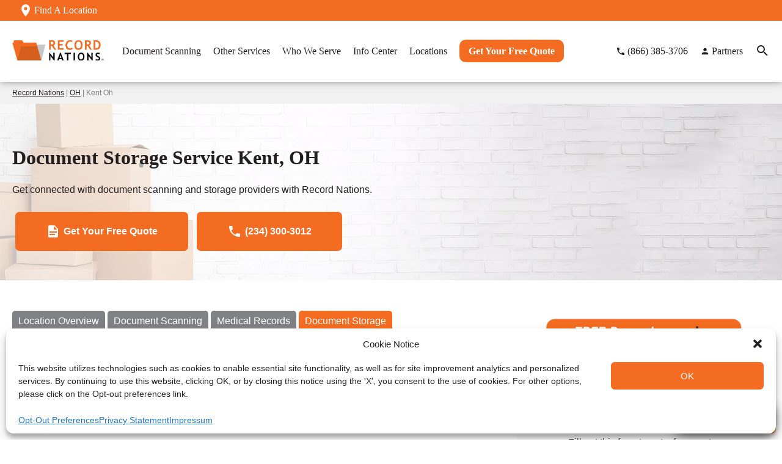

--- FILE ---
content_type: text/html; charset=UTF-8
request_url: https://www.recordnations.com/kent-oh/document-storage/
body_size: 34702
content:
<!DOCTYPE html>
<html lang="en">
<style>
.vignette-hero {
    margin-top:-40px;
    position:relative;
    background:linear-gradient(90deg, #1f1f1f, #555555);
    overflow:hidden;
}
.vignette-hero .hero-svg {
    height: 100%;
    width: auto;
    position: absolute;
    top: 0;
    left: 0;
}
.vignette-hero .hero-header {
    min-height:250px;
    display:flex;
    align-items:center;
}
.vignette-hero .hero-header h1 {
    margin:0 0 20px 0;
}
.vignette-hero .hero-header p {
    margin:0;
}
.vignette-hero .hero-header h1 {
    position:relative;
    color:white;
    z-index:2;
}
.vignette2 .preferred-partner {
    display: flex;
    align-items:center;
    margin-top:0;
    margin-bottom:20px;
}
.vignette2 .preferred-partner img {
    height: 50px;
    margin-right: 10px;
}
.vignette2 .preferred-partner p {
    font-weight:600;
    color:#FF0033;
    margin:0;
}
.vignette .open-hours div {
    padding:10px 5px;
    margin:0;
}
.vignette .open-hours-dropdown span {
  display:inline-block;
  width:40%;
}
.vignette .open-hours div:nth-child(even) {
  background:#f9f9f9;
}
.vignette2 .aux-content {
    padding:2rem 0 3rem;
    background: #f5f5f5;
}
.vignette2 .shredding-calculator {
    text-align:center;
    padding:2rem 0 2rem;
}
.vignette2 .shredding-calculator .inputs {
    display:flex;
    justify-content:center;
    flex-direction:column;
}
.vignette2 .shredding-calculator .inputs .qty,
.vignette2 .shredding-calculator .inputs .type {
    width:100%;
    margin:10px 0;
}
.vignette2 .shredding-calculator input#qty,
.vignette2 .shredding-calculator select#type {
    height:50px;
    border:1px solid #d3d3d3;
    width:100%;
}
.vignette2 .shredding-calculator .boxes {
  display:block;
  margin-top:30px;
}
.vignette2 .shredding-calculator .boxes .wrapper {
  border:1px solid #d3d3d3;
  width:max-content;
  max-width:100%;
  margin:auto;
  padding:20px 30px;
  border-radius:5px; 
}
.vignette2 .shredding-calculator .boxes .calculator-results {
    margin-bottom:10px;
    font-size:1.5rem;
}
.vignette2 .shredding-calculator .boxes .calculator-recommendations {
    font-size:1.25rem;
}
.vignette2 .shredding-calculator .boxes .calculator-recommendation a {
    display: block;
    margin-top: 10px;
}
.vignette2 .shredding-calculator .boxes .calculator-recommendation a:hover {
    text-decoration:underline;
}
.vignette2 .services-offered {
    background:#f5f5f5;
    padding:3rem 0 4rem;
}
.vignette2 .services-offered h2 {
  text-align:center;
}
.vignette2 .services-offered .services-offered-tiles {
    display:flex;
    justify-content:center;
    flex-direction:column;
    margin-top:30px;
}
.vignette2 .services-offered .services-offered-tiles .tile {
    display:inline-block;
    position:relative;
    margin:20px 0;
    background:white;
    border-radius:10px;
}
.vignette2 .services-offered .services-offered-tiles .tile:hover {
    box-shadow:0 0px 10px #8d898a;
}
.vignette2 .services-offered .services-offered-tiles .tile img {
    display:block;
    width:100%;
    margin:0 auto 30px;
    border-radius:10px 10px 0 0;
}
.vignette2 .services-offered .services-offered-tiles .tile h3 {
    font-size:1.1rem;
    padding:0 20px;
}
.vignette2 .services-offered .services-offered-tiles .tile p {
    padding:0 20px;
}
.vignette2 .services-offered .services-offered-tiles .tile a:hover {
    text-decoration:underline;
}
.simple-steps {
  background:white;
  padding:3rem 0;
}
.simple-steps .step {
  padding: 10px 30px;
}
.simple-steps .step h2 {
    margin-top: unset;
    margin-bottom: 1rem;
}
.simple-steps .step h2 span {
    color: #F36C21;
    margin-right: 5px;
}
.simple-steps .step p {
  margin-bottom:0;
}
.industries {
    padding: 60px 0 30px;
    text-align:center;
    background: #f1f1f1;
}
.industries .wrapper {
    display: flex;
    justify-content: space-between;
    flex-wrap: wrap;
    margin:40px 0;
}
.industries .industry {
    flex-grow: 1;
    width: 50%;
    padding:20px 20px 0;
    border-radius:100px;
}
.industries .industry:hover {
    background:white;
}
.industries .industry svg {
    width:50px;
    height:auto;
}
.industries .industry:hover svg {
    filter: invert(59%) sepia(84%) saturate(3681%) hue-rotate(348deg) brightness(98%) contrast(95%);
}
.industries .industry h3 {
    font-size:12px;
    text-align:center;
}
.industries .industry:hover h3 {
    color:#f36c21;
}
.sectors {
  padding:0 0 3rem;
  background: #f1f1f1;
}
.sectors a {
  display:block;
  margin:0 0 20px;
  padding:20px;
  border-radius:10px;
}
.sectors a:hover {
  box-shadow: 0 0 20px -5px black;
}
.sectors .wrapper {
  display:flex;
  flex-direction:column;
  align-items:center;
}
.sectors .wrapper .left {
  text-align:center;
    flex-basis: 150px;
    flex-grow: 0;
    flex-shrink: 0;
}
.sectors .wrapper img {
  width:100px;
}
.sectors .wrapper p {
  margin:0;
}
.why {
    padding:60px 0;
    background:white;
    text-align:center;
}
.why .wrapper>div {
    width:100%;
  }
.why .wrapper svg:nth {
  width:175px;
  height:auto;
}
.vignette2 .process {
    padding:3rem 0 4rem;
    background:#f3f3f3;
}
.vignette2 .process h2 {
    text-align:center;
    margin:0;
    margin-bottom:20px;
}
.vignette2 .process p {
    padding:10px;
}
.vignette2 .process .process-tiles {
  display:flex;
  justify-content:space-between;
  flex-direction:column;
}
.vignette2 .process .process-tiles .tile {
    margin-top:15px;
    border:1px solid #808184;
    border-radius:5px;
}
.vignette2 .process .process-tiles h4 {
    margin:0;
    font-size:1.1rem;
    border-bottom:1px solid #808184;
    padding:20px 5px;
    text-align:center;
}
.vignette2 .process .process-tiles h4 span {
    font-size:1rem;
    margin-bottom:10px;
    display:block;
    font-weight:500;
}
.vignette2 .cost {
    padding: 3rem 0;
    background:#f3f3f3;
}
.vignette2 .cost img {
    width:100%;
}
.vignette2 .cost .pure-g {
    align-items:center;
}
.vignette2 .find-another-location {
  padding:2rem 0 4rem;
  margin-bottom:-40px;
}
.vignette2 .find-another-location .container {
  display:flex;
  justify-content:center;
  text-align:center;
}
.vignette2 .find-another-location .wrapper {
    width:500px;
    max-width:100%;
}
.vignette2 .mini-location-details {
    background:#f3f3f3;
    padding: 2rem 0;
}
.vignette2 .mini-location-details h2 {
    margin-bottom: 40px;
}
.vignette2 .mini-location-details .pricing-wrapper {
    margin-top:5px;
}
.vignette2 .reviews {
  display:flex;
  flex-direction:column;
}

.vignette2 .reviews .review-tile {
  width:100%;
  background:#f3f3f3;
  padding:20px;
  margin:10px 0;
  border-radius:5px;
}

.vignette2 .reviews .review-tile .name,
.vignette2 .reviews .review-tile .city-state {
  font-size:0.8rem;
  font-weight:600;
  margin-bottom:5px;
}

.vignette2 .reviews .review-tile .star-rating img {
  width:100px;
  margin:5px 0 10px -5px;
}

.vignette2 .reviews .review-tile .comment {
  line-height:1.25rem;
}

.faq {
  padding:2rem 0 3rem;
  background:#f3f3f3;
}
.faq h2 {
  text-align:center;
}

.vignette2 .nearby-cities {
    padding:40px 0;
}
.vignette2 .nearby-cities h2 {
    margin-bottom:30px;
}
.vignette2 .nearby-cities .city {
    margin: 10px 0;
}
.vignette2 .nearby-cities .city a {
    /* color:#231F20; */
    /* font-weight:600; */
}
.vignette .nearby-cities .city a:hover {
    font-weight:600;
}

.aux-content .button .button-inner {
    display: flex;
    align-items: center;
    font-weight: 600;
}
.aux-content .button .button-inner img {
    margin-right: 5px;
}

.vignette .compliance {
    padding: 3rem 0 4rem;
    background:#f1f1f1;
}
.vignette .compliance img:not(.button-inner>img) {
    width:100%;
}
.vignette .compliance .pure-g {
    align-items:center;
}
.vignette .compliance .aux-content .cta .button {
  display:inline-block;
  margin:5px;
}

.vignette .contact-us {
  text-align:center;
  padding:4rem 0;
  background:#231F20;
}
.vignette .contact-us .wrapper {
    display: flex;
    flex-direction:column;
    align-items: center;
    justify-content: center;
}
.vignette .contact-us h2 {
    font-size:1.75rem;
    color:white;
    margin:0;
}
.vignette .contact-us p {
    color:white;
    margin:20px 0 20px 0;
}
.vignette .contact-us .cta .button {
    display:block;
    color: white;
    padding: 20px 50px;
}
.vignette .contact-us .cta .button:hover {
    background:#d45e1c;
    color:white;
}
.vignette .contact-us .cta .button:hover img {
    filter:unset;
}
.vignette .contact-us .cta .button .button-inner {
    display:flex;
    align-items:center;
}
.vignette .contact-us .cta .button img {
  margin-right:5px;
}
.vignette .exclusive-bin {
  margin:40px 0;
}
.vignette .exclusive-bin h2 {
  text-align:center;
}
.vignette .blog {
    background:#f3f3f3;
}

.links {
  text-align:center;
  margin:60px 0
}
.links .wrapper {
  display:flex;
  flex-direction:column;
  justify-content:space-between;
  align-items:center;
}
.links .wrapper svg {
  width:50%;
}
.links .wrapper a:hover svg {
  filter:invert(59%) sepia(84%) saturate(3681%) hue-rotate(348deg) brightness(98%) contrast(95%);
}
.links .wrapper a:hover h3 {
  color:#f36c21;
}
.stack-section {
  margin:50px 0;
}
.stack-section h2 {
  text-align:center;
}
.stack-section .stack {
  margin:30px 0;
  display: block;
  background:#f1f1f1;
}
.stack-section .stack:hover {
  box-shadow:0 0 20px grey;
}
.stack-section .stack .pure-g {
  align-items:center;
}
.stack-section .stack {
  width:100%;
}
.stack-section h3,
.stack-section p {
  margin: 20px 30px;
}
.review-section {
    padding:20px 0 40px;
    background:#231F20;
}
.review-section .reviews .review {
    background: #f5f5f5;
}
.review-section h2 {
    text-align:center;
    color:white;
}
.review-section .cta {
    text-align:center;
}
.appointment-note {
    font-weight: 600;
}

@media only screen and (min-width: 768px) {
    .vignette2 .shredding-calculator .inputs {
        flex-direction:row;
    }
    .vignette2 .shredding-calculator .inputs .qty {
        width:100px;
        margin:0;
        margin-right:5px;
    }
    .vignette2 .shredding-calculator .inputs .type {
        width:400px;
        margin:0;
    }
    .vignette2 .shredding-calculator input#qty,
    .vignette2 .shredding-calculator select#type {
        margin:0;
    }
    .vignette2 .mini-location-details h2 {
        font-size:2rem;
    }
    .vignette .contact-us h2 {
        font-size:2.25rem;
        margin-right:30px;
    }
}


@media only screen and (min-width: 1024px) {
    .vignette-hero .hero-svg {
        height: 200%;
        top: -50%;
    }
    .vignette-hero .hero-header {
        min-height:250px;
    }
    .vignette-hero .hero-header h1 {
        margin:0 0 10px 0;
        font-size:2rem;
    }
    .vignette2 .services-offered .services-offered-tiles {
        flex-direction:row;
    }
    .vignette2 .services-offered .services-offered-tiles .tile {
        width:100%;
        margin:0 10px;
        border:none;
    }
    /* .vignette2 .services-offered .services-offered-tiles .tile:not(:last-child) {
        border-right: 1px solid #a7a7a7;
    } */
    .industries .wrapper {
        flex-wrap:unset;
    }
    .vignette2 .cost img {
        padding-right:40px;
    }
    .vignette2 .process .process-tiles {
        flex-direction:row;
    }
    .vignette2 .process .process-tiles .tile {
        width:100%;
        margin:10px;
    }
    .vignette2 .reviews {
        display:flex;
        flex-direction:row;
    }
    .vignette2 .reviews .review-tile:not(:first-child, :last-child) {
        margin:10px 20px;
    }
    .vignette .map {
        margin:0;
    }

    .vignette .compliance img:not(.button-inner>img) {
        padding-right:40px;
    }

    .aux-content .cta .button {
        width:unset;
    }
    .vignette .contact-us .cta .button {
        display:inline-block;
    }

    .links .wrapper {
        flex-direction:row;
    }
    .review-section .reviews {
        flex-direction:row;
    } 
}

@media only screen and (min-width: 1280px) {
    .vignette .contact-us .cta {
        margin:0;
        display:flex;
    }
}
</style>
<!DOCTYPE html>
<html lang="en-US">
<head>
<meta charset="UTF-8" />
<meta name="viewport" content="width=device-width, initial-scale=1">
<meta name='robots' content='index, follow, max-image-preview:large, max-snippet:-1, max-video-preview:-1' />
	<style>img:is([sizes="auto" i], [sizes^="auto," i]) { contain-intrinsic-size: 3000px 1500px }</style>
	
	<!-- This site is optimized with the Yoast SEO plugin v25.8 - https://yoast.com/wordpress/plugins/seo/ -->
	<title>Document Storage Service Kent, OH | Record Nations</title>
	<meta name="description" content="If you need offsite document storage or even a cloud based storage for your electronic files, Record Nations Kent can help you today!" />
	<link rel="canonical" href="https://www.recordnations.com/kent-oh/document-storage/" />
	<meta property="og:locale" content="en_US" />
	<meta property="og:type" content="article" />
	<meta property="og:title" content="Document Storage Service Kent, OH | Record Nations" />
	<meta property="og:description" content="If you need offsite document storage or even a cloud based storage for your electronic files, Record Nations Kent can help you today!" />
	<meta property="og:url" content="https://www.recordnations.com/kent-oh/document-storage/" />
	<meta property="og:site_name" content="Record Nations" />
	<meta property="article:publisher" content="https://www.facebook.com/recordnations" />
	<meta property="article:modified_time" content="2024-06-26T17:56:36+00:00" />
	<meta name="twitter:card" content="summary_large_image" />
	<meta name="twitter:site" content="@record_nations" />
	<meta name="twitter:label1" content="Est. reading time" />
	<meta name="twitter:data1" content="2 minutes" />
	<!-- / Yoast SEO plugin. -->


<link rel="alternate" type="application/rss+xml" title="Record Nations &raquo; Feed" href="https://www.recordnations.com/feed/" />
<link rel="alternate" type="application/rss+xml" title="Record Nations &raquo; Comments Feed" href="https://www.recordnations.com/comments/feed/" />
<!-- Meta tags --><script type="text/javascript">
/* <![CDATA[ */
window._wpemojiSettings = {"baseUrl":"https:\/\/s.w.org\/images\/core\/emoji\/16.0.1\/72x72\/","ext":".png","svgUrl":"https:\/\/s.w.org\/images\/core\/emoji\/16.0.1\/svg\/","svgExt":".svg","source":{"concatemoji":"https:\/\/www.recordnations.com\/wp-includes\/js\/wp-emoji-release.min.js?ver=6.8.2"}};
/*! This file is auto-generated */
!function(s,n){var o,i,e;function c(e){try{var t={supportTests:e,timestamp:(new Date).valueOf()};sessionStorage.setItem(o,JSON.stringify(t))}catch(e){}}function p(e,t,n){e.clearRect(0,0,e.canvas.width,e.canvas.height),e.fillText(t,0,0);var t=new Uint32Array(e.getImageData(0,0,e.canvas.width,e.canvas.height).data),a=(e.clearRect(0,0,e.canvas.width,e.canvas.height),e.fillText(n,0,0),new Uint32Array(e.getImageData(0,0,e.canvas.width,e.canvas.height).data));return t.every(function(e,t){return e===a[t]})}function u(e,t){e.clearRect(0,0,e.canvas.width,e.canvas.height),e.fillText(t,0,0);for(var n=e.getImageData(16,16,1,1),a=0;a<n.data.length;a++)if(0!==n.data[a])return!1;return!0}function f(e,t,n,a){switch(t){case"flag":return n(e,"\ud83c\udff3\ufe0f\u200d\u26a7\ufe0f","\ud83c\udff3\ufe0f\u200b\u26a7\ufe0f")?!1:!n(e,"\ud83c\udde8\ud83c\uddf6","\ud83c\udde8\u200b\ud83c\uddf6")&&!n(e,"\ud83c\udff4\udb40\udc67\udb40\udc62\udb40\udc65\udb40\udc6e\udb40\udc67\udb40\udc7f","\ud83c\udff4\u200b\udb40\udc67\u200b\udb40\udc62\u200b\udb40\udc65\u200b\udb40\udc6e\u200b\udb40\udc67\u200b\udb40\udc7f");case"emoji":return!a(e,"\ud83e\udedf")}return!1}function g(e,t,n,a){var r="undefined"!=typeof WorkerGlobalScope&&self instanceof WorkerGlobalScope?new OffscreenCanvas(300,150):s.createElement("canvas"),o=r.getContext("2d",{willReadFrequently:!0}),i=(o.textBaseline="top",o.font="600 32px Arial",{});return e.forEach(function(e){i[e]=t(o,e,n,a)}),i}function t(e){var t=s.createElement("script");t.src=e,t.defer=!0,s.head.appendChild(t)}"undefined"!=typeof Promise&&(o="wpEmojiSettingsSupports",i=["flag","emoji"],n.supports={everything:!0,everythingExceptFlag:!0},e=new Promise(function(e){s.addEventListener("DOMContentLoaded",e,{once:!0})}),new Promise(function(t){var n=function(){try{var e=JSON.parse(sessionStorage.getItem(o));if("object"==typeof e&&"number"==typeof e.timestamp&&(new Date).valueOf()<e.timestamp+604800&&"object"==typeof e.supportTests)return e.supportTests}catch(e){}return null}();if(!n){if("undefined"!=typeof Worker&&"undefined"!=typeof OffscreenCanvas&&"undefined"!=typeof URL&&URL.createObjectURL&&"undefined"!=typeof Blob)try{var e="postMessage("+g.toString()+"("+[JSON.stringify(i),f.toString(),p.toString(),u.toString()].join(",")+"));",a=new Blob([e],{type:"text/javascript"}),r=new Worker(URL.createObjectURL(a),{name:"wpTestEmojiSupports"});return void(r.onmessage=function(e){c(n=e.data),r.terminate(),t(n)})}catch(e){}c(n=g(i,f,p,u))}t(n)}).then(function(e){for(var t in e)n.supports[t]=e[t],n.supports.everything=n.supports.everything&&n.supports[t],"flag"!==t&&(n.supports.everythingExceptFlag=n.supports.everythingExceptFlag&&n.supports[t]);n.supports.everythingExceptFlag=n.supports.everythingExceptFlag&&!n.supports.flag,n.DOMReady=!1,n.readyCallback=function(){n.DOMReady=!0}}).then(function(){return e}).then(function(){var e;n.supports.everything||(n.readyCallback(),(e=n.source||{}).concatemoji?t(e.concatemoji):e.wpemoji&&e.twemoji&&(t(e.twemoji),t(e.wpemoji)))}))}((window,document),window._wpemojiSettings);
/* ]]> */
</script>
<style id='wp-emoji-styles-inline-css' type='text/css'>

	img.wp-smiley, img.emoji {
		display: inline !important;
		border: none !important;
		box-shadow: none !important;
		height: 1em !important;
		width: 1em !important;
		margin: 0 0.07em !important;
		vertical-align: -0.1em !important;
		background: none !important;
		padding: 0 !important;
	}
</style>
<link rel='stylesheet' id='wp-block-library-css' href='https://www.recordnations.com/wp-includes/css/dist/block-library/style.min.css?ver=6.8.2' type='text/css' media='all' />
<style id='global-styles-inline-css' type='text/css'>
:root{--wp--preset--aspect-ratio--square: 1;--wp--preset--aspect-ratio--4-3: 4/3;--wp--preset--aspect-ratio--3-4: 3/4;--wp--preset--aspect-ratio--3-2: 3/2;--wp--preset--aspect-ratio--2-3: 2/3;--wp--preset--aspect-ratio--16-9: 16/9;--wp--preset--aspect-ratio--9-16: 9/16;--wp--preset--color--black: #000000;--wp--preset--color--cyan-bluish-gray: #abb8c3;--wp--preset--color--white: #ffffff;--wp--preset--color--pale-pink: #f78da7;--wp--preset--color--vivid-red: #cf2e2e;--wp--preset--color--luminous-vivid-orange: #ff6900;--wp--preset--color--luminous-vivid-amber: #fcb900;--wp--preset--color--light-green-cyan: #7bdcb5;--wp--preset--color--vivid-green-cyan: #00d084;--wp--preset--color--pale-cyan-blue: #8ed1fc;--wp--preset--color--vivid-cyan-blue: #0693e3;--wp--preset--color--vivid-purple: #9b51e0;--wp--preset--gradient--vivid-cyan-blue-to-vivid-purple: linear-gradient(135deg,rgba(6,147,227,1) 0%,rgb(155,81,224) 100%);--wp--preset--gradient--light-green-cyan-to-vivid-green-cyan: linear-gradient(135deg,rgb(122,220,180) 0%,rgb(0,208,130) 100%);--wp--preset--gradient--luminous-vivid-amber-to-luminous-vivid-orange: linear-gradient(135deg,rgba(252,185,0,1) 0%,rgba(255,105,0,1) 100%);--wp--preset--gradient--luminous-vivid-orange-to-vivid-red: linear-gradient(135deg,rgba(255,105,0,1) 0%,rgb(207,46,46) 100%);--wp--preset--gradient--very-light-gray-to-cyan-bluish-gray: linear-gradient(135deg,rgb(238,238,238) 0%,rgb(169,184,195) 100%);--wp--preset--gradient--cool-to-warm-spectrum: linear-gradient(135deg,rgb(74,234,220) 0%,rgb(151,120,209) 20%,rgb(207,42,186) 40%,rgb(238,44,130) 60%,rgb(251,105,98) 80%,rgb(254,248,76) 100%);--wp--preset--gradient--blush-light-purple: linear-gradient(135deg,rgb(255,206,236) 0%,rgb(152,150,240) 100%);--wp--preset--gradient--blush-bordeaux: linear-gradient(135deg,rgb(254,205,165) 0%,rgb(254,45,45) 50%,rgb(107,0,62) 100%);--wp--preset--gradient--luminous-dusk: linear-gradient(135deg,rgb(255,203,112) 0%,rgb(199,81,192) 50%,rgb(65,88,208) 100%);--wp--preset--gradient--pale-ocean: linear-gradient(135deg,rgb(255,245,203) 0%,rgb(182,227,212) 50%,rgb(51,167,181) 100%);--wp--preset--gradient--electric-grass: linear-gradient(135deg,rgb(202,248,128) 0%,rgb(113,206,126) 100%);--wp--preset--gradient--midnight: linear-gradient(135deg,rgb(2,3,129) 0%,rgb(40,116,252) 100%);--wp--preset--font-size--small: 13px;--wp--preset--font-size--medium: 20px;--wp--preset--font-size--large: 36px;--wp--preset--font-size--x-large: 42px;--wp--preset--spacing--20: 0.44rem;--wp--preset--spacing--30: 0.67rem;--wp--preset--spacing--40: 1rem;--wp--preset--spacing--50: 1.5rem;--wp--preset--spacing--60: 2.25rem;--wp--preset--spacing--70: 3.38rem;--wp--preset--spacing--80: 5.06rem;--wp--preset--shadow--natural: 6px 6px 9px rgba(0, 0, 0, 0.2);--wp--preset--shadow--deep: 12px 12px 50px rgba(0, 0, 0, 0.4);--wp--preset--shadow--sharp: 6px 6px 0px rgba(0, 0, 0, 0.2);--wp--preset--shadow--outlined: 6px 6px 0px -3px rgba(255, 255, 255, 1), 6px 6px rgba(0, 0, 0, 1);--wp--preset--shadow--crisp: 6px 6px 0px rgba(0, 0, 0, 1);}:where(.is-layout-flex){gap: 0.5em;}:where(.is-layout-grid){gap: 0.5em;}body .is-layout-flex{display: flex;}.is-layout-flex{flex-wrap: wrap;align-items: center;}.is-layout-flex > :is(*, div){margin: 0;}body .is-layout-grid{display: grid;}.is-layout-grid > :is(*, div){margin: 0;}:where(.wp-block-columns.is-layout-flex){gap: 2em;}:where(.wp-block-columns.is-layout-grid){gap: 2em;}:where(.wp-block-post-template.is-layout-flex){gap: 1.25em;}:where(.wp-block-post-template.is-layout-grid){gap: 1.25em;}.has-black-color{color: var(--wp--preset--color--black) !important;}.has-cyan-bluish-gray-color{color: var(--wp--preset--color--cyan-bluish-gray) !important;}.has-white-color{color: var(--wp--preset--color--white) !important;}.has-pale-pink-color{color: var(--wp--preset--color--pale-pink) !important;}.has-vivid-red-color{color: var(--wp--preset--color--vivid-red) !important;}.has-luminous-vivid-orange-color{color: var(--wp--preset--color--luminous-vivid-orange) !important;}.has-luminous-vivid-amber-color{color: var(--wp--preset--color--luminous-vivid-amber) !important;}.has-light-green-cyan-color{color: var(--wp--preset--color--light-green-cyan) !important;}.has-vivid-green-cyan-color{color: var(--wp--preset--color--vivid-green-cyan) !important;}.has-pale-cyan-blue-color{color: var(--wp--preset--color--pale-cyan-blue) !important;}.has-vivid-cyan-blue-color{color: var(--wp--preset--color--vivid-cyan-blue) !important;}.has-vivid-purple-color{color: var(--wp--preset--color--vivid-purple) !important;}.has-black-background-color{background-color: var(--wp--preset--color--black) !important;}.has-cyan-bluish-gray-background-color{background-color: var(--wp--preset--color--cyan-bluish-gray) !important;}.has-white-background-color{background-color: var(--wp--preset--color--white) !important;}.has-pale-pink-background-color{background-color: var(--wp--preset--color--pale-pink) !important;}.has-vivid-red-background-color{background-color: var(--wp--preset--color--vivid-red) !important;}.has-luminous-vivid-orange-background-color{background-color: var(--wp--preset--color--luminous-vivid-orange) !important;}.has-luminous-vivid-amber-background-color{background-color: var(--wp--preset--color--luminous-vivid-amber) !important;}.has-light-green-cyan-background-color{background-color: var(--wp--preset--color--light-green-cyan) !important;}.has-vivid-green-cyan-background-color{background-color: var(--wp--preset--color--vivid-green-cyan) !important;}.has-pale-cyan-blue-background-color{background-color: var(--wp--preset--color--pale-cyan-blue) !important;}.has-vivid-cyan-blue-background-color{background-color: var(--wp--preset--color--vivid-cyan-blue) !important;}.has-vivid-purple-background-color{background-color: var(--wp--preset--color--vivid-purple) !important;}.has-black-border-color{border-color: var(--wp--preset--color--black) !important;}.has-cyan-bluish-gray-border-color{border-color: var(--wp--preset--color--cyan-bluish-gray) !important;}.has-white-border-color{border-color: var(--wp--preset--color--white) !important;}.has-pale-pink-border-color{border-color: var(--wp--preset--color--pale-pink) !important;}.has-vivid-red-border-color{border-color: var(--wp--preset--color--vivid-red) !important;}.has-luminous-vivid-orange-border-color{border-color: var(--wp--preset--color--luminous-vivid-orange) !important;}.has-luminous-vivid-amber-border-color{border-color: var(--wp--preset--color--luminous-vivid-amber) !important;}.has-light-green-cyan-border-color{border-color: var(--wp--preset--color--light-green-cyan) !important;}.has-vivid-green-cyan-border-color{border-color: var(--wp--preset--color--vivid-green-cyan) !important;}.has-pale-cyan-blue-border-color{border-color: var(--wp--preset--color--pale-cyan-blue) !important;}.has-vivid-cyan-blue-border-color{border-color: var(--wp--preset--color--vivid-cyan-blue) !important;}.has-vivid-purple-border-color{border-color: var(--wp--preset--color--vivid-purple) !important;}.has-vivid-cyan-blue-to-vivid-purple-gradient-background{background: var(--wp--preset--gradient--vivid-cyan-blue-to-vivid-purple) !important;}.has-light-green-cyan-to-vivid-green-cyan-gradient-background{background: var(--wp--preset--gradient--light-green-cyan-to-vivid-green-cyan) !important;}.has-luminous-vivid-amber-to-luminous-vivid-orange-gradient-background{background: var(--wp--preset--gradient--luminous-vivid-amber-to-luminous-vivid-orange) !important;}.has-luminous-vivid-orange-to-vivid-red-gradient-background{background: var(--wp--preset--gradient--luminous-vivid-orange-to-vivid-red) !important;}.has-very-light-gray-to-cyan-bluish-gray-gradient-background{background: var(--wp--preset--gradient--very-light-gray-to-cyan-bluish-gray) !important;}.has-cool-to-warm-spectrum-gradient-background{background: var(--wp--preset--gradient--cool-to-warm-spectrum) !important;}.has-blush-light-purple-gradient-background{background: var(--wp--preset--gradient--blush-light-purple) !important;}.has-blush-bordeaux-gradient-background{background: var(--wp--preset--gradient--blush-bordeaux) !important;}.has-luminous-dusk-gradient-background{background: var(--wp--preset--gradient--luminous-dusk) !important;}.has-pale-ocean-gradient-background{background: var(--wp--preset--gradient--pale-ocean) !important;}.has-electric-grass-gradient-background{background: var(--wp--preset--gradient--electric-grass) !important;}.has-midnight-gradient-background{background: var(--wp--preset--gradient--midnight) !important;}.has-small-font-size{font-size: var(--wp--preset--font-size--small) !important;}.has-medium-font-size{font-size: var(--wp--preset--font-size--medium) !important;}.has-large-font-size{font-size: var(--wp--preset--font-size--large) !important;}.has-x-large-font-size{font-size: var(--wp--preset--font-size--x-large) !important;}
:where(.wp-block-post-template.is-layout-flex){gap: 1.25em;}:where(.wp-block-post-template.is-layout-grid){gap: 1.25em;}
:where(.wp-block-columns.is-layout-flex){gap: 2em;}:where(.wp-block-columns.is-layout-grid){gap: 2em;}
:root :where(.wp-block-pullquote){font-size: 1.5em;line-height: 1.6;}
</style>
<link rel='stylesheet' id='cmplz-general-css' href='https://www.recordnations.com/wp-content/plugins/complianz-gdpr/assets/css/cookieblocker.min.css?ver=1741731770' type='text/css' media='all' />
<link rel='stylesheet' id='recordnations-style-css' href='https://www.recordnations.com/wp-content/themes/recordnations/style.css?ver=6.8.2' type='text/css' media='' />
<script type="text/javascript" src="https://www.recordnations.com/wp-includes/js/jquery/jquery.min.js?ver=3.7.1" id="jquery-core-js"></script>
<script type="text/javascript" src="https://www.recordnations.com/wp-includes/js/jquery/jquery-migrate.min.js?ver=3.4.1" id="jquery-migrate-js"></script>
<script type="text/javascript" src="https://www.recordnations.com/wp-content/themes/recordnations/js/scripts.js?ver=6.8.2" id="scripts-js"></script>
<script type="text/javascript" src="https://www.recordnations.com/wp-content/themes/recordnations/js/jquery.mobile.custom.min.js?ver=1" id="jquery.mobile-js"></script>
<link rel="https://api.w.org/" href="https://www.recordnations.com/wp-json/" /><link rel="alternate" title="JSON" type="application/json" href="https://www.recordnations.com/wp-json/wp/v2/pages/38950" /><link rel="EditURI" type="application/rsd+xml" title="RSD" href="https://www.recordnations.com/xmlrpc.php?rsd" />
<meta name="generator" content="WordPress 6.8.2" />
<link rel='shortlink' href='https://www.recordnations.com/?p=38950' />
<link rel="alternate" title="oEmbed (JSON)" type="application/json+oembed" href="https://www.recordnations.com/wp-json/oembed/1.0/embed?url=https%3A%2F%2Fwww.recordnations.com%2Fkent-oh%2Fdocument-storage%2F" />
<link rel="alternate" title="oEmbed (XML)" type="text/xml+oembed" href="https://www.recordnations.com/wp-json/oembed/1.0/embed?url=https%3A%2F%2Fwww.recordnations.com%2Fkent-oh%2Fdocument-storage%2F&#038;format=xml" />
			<style>.cmplz-hidden {
					display: none !important;
				}</style><script>
/* we need to set our default type and source just in case we don't have any cookies */
var leadtypecurrent = '';
var leadsourcecurrent = '';
var leadutmcampaigncurrent = '';
var leadutmcontentcurrent = '';
var leadutmnamecurrent = '';
var leadutmtermcurrent = '';

// JS Cookie https://github.com/js-cookie/js-cookie
!function(e,t){"object"==typeof exports&&"undefined"!=typeof module?module.exports=t():"function"==typeof define&&define.amd?define(t):(e=e||self,function(){var n=e.Cookies,o=e.Cookies=t();o.noConflict=function(){return e.Cookies=n,o}}())}(this,(function(){"use strict";function e(e){for(var t=1;t<arguments.length;t++){var n=arguments[t];for(var o in n)e[o]=n[o]}return e}return function t(n,o){function r(t,r,i){if("undefined"!=typeof document){"number"==typeof(i=e({},o,i)).expires&&(i.expires=new Date(Date.now()+864e5*i.expires)),i.expires&&(i.expires=i.expires.toUTCString()),t=encodeURIComponent(t).replace(/%(2[346B]|5E|60|7C)/g,decodeURIComponent).replace(/[()]/g,escape);var c="";for(var u in i)i[u]&&(c+="; "+u,!0!==i[u]&&(c+="="+i[u].split(";")[0]));return document.cookie=t+"="+n.write(r,t)+c}}return Object.create({set:r,get:function(e){if("undefined"!=typeof document&&(!arguments.length||e)){for(var t=document.cookie?document.cookie.split("; "):[],o={},r=0;r<t.length;r++){var i=t[r].split("="),c=i.slice(1).join("=");try{var u=decodeURIComponent(i[0]);if(o[u]=n.read(c,u),e===u)break}catch(e){}}return e?o[e]:o}},remove:function(t,n){r(t,"",e({},n,{expires:-1}))},withAttributes:function(n){return t(this.converter,e({},this.attributes,n))},withConverter:function(n){return t(e({},this.converter,n),this.attributes)}},{attributes:{value:Object.freeze(o)},converter:{value:Object.freeze(n)}})}({read:function(e){return'"'===e[0]&&(e=e.slice(1,-1)),e.replace(/(%[\dA-F]{2})+/gi,decodeURIComponent)},write:function(e){return encodeURIComponent(e).replace(/%(2[346BF]|3[AC-F]|40|5[BDE]|60|7[BCD])/g,decodeURIComponent)}},{path:"/"})}));

function attributionAJAX() {
    var test = true;

    if (test) {
        console.log("--- Getting attribution via AJAX ---");
    }
    
    var page = window.location.href;
    var urlParams = new URLSearchParams(window.location.search);
	var currentPage = window.location.hostname + window.location.pathname;
	var template = "vignette";
	var mode = false;
	var fragment = window.location.hash ? window.location.hash.substring(1) : ""; 

	console.log("Current Page: " + currentPage);
    
    var directory = false;
    
    var vignette = true;
    
    $.ajax({
        type: "GET",
        url: window.location.origin + "/_inc/attribution.php?" + urlParams.toString(),
        data: {
            'page': page,
            'directory': directory,
            'vignette': vignette,
			'currentPage': currentPage,
			'template': template,
			'mode': mode,
			'fragment' : fragment
        },
        cache: false,
        success: function(result) {
            if (test) {
                if (result) {
                    const obj = JSON.parse(result);
                    console.log("lead_source: " + obj.lead_source);
                    console.log("lead_type: " + obj.lead_type);
                    console.log("lead_utm_campaign: " + obj.lead_utm_campaign);
                    console.log("lead_utm_content: " + obj.lead_utm_content);
                    console.log("lead_utm_name: " + obj.lead_utm_name);
                    console.log("lead_utm_term: " + obj.lead_utm_term);
					console.log("Current Page: " + obj.currentPage);
                    /* set defaults */
                    leadtypecurrent = obj.lead_type;
                    leadsourcecurrent = obj.lead_source;
                    leadutmcampaigncurrent = obj.lead_utm_campaign;
                    leadutmcontentcurrent = obj.lead_utm_content;
                    leadutmnamecurrent = obj.lead_utm_name;
                    leadutmtermcurrent = obj.lead_utm_term;
                }
            }
            verifyAttribution();
        },
        error: function(request, error) {
            if (test) {
                console.log("Attribution AJAX request: " + JSON.stringify(request));
            }
        }
    });
}

function verifyAttribution() {

	// Change this to "true" to turn on console logging
	var test = true;

	if (test) {
		console.log("---- Verifying attribution on form ----");
	}

	// Checking lead_type and lead_source, these form values should never be blank.

	if ( !!Cookies.get('lead_type') ) {
		var lead_type_cookie_value = Cookies.get("lead_type");
		$("input[name='lead_type']").val(lead_type_cookie_value);
		if (test) {
			console.log("COOKIE FOUND FOR: lead_type => '" + lead_type_cookie_value + "'");
		}
	} else {
		/* leadtypecurrent is set in header.php in the theme in the attributionAJAX function */
		$("input[name='lead_type']").val(leadtypecurrent);
		if (test) {
			console.log("%cNO COOKIE FOUND FOR: lead_type. This value should always be set!", "color: #FF0000");
		}
	}

	if ( !!Cookies.get('lead_source') ) {
		var lead_source_cookie_value = Cookies.get("lead_source");
		$("input[name='lead_source']").val(lead_source_cookie_value);
		if (test) {
			console.log("COOKIE FOUND FOR: lead_source => '" + lead_source_cookie_value + "'");
		}
	} else {
		/* leadsourcecurrent is set in header.php in the theme in the attributionAJAX function */
		$("input[name='lead_source']").val(leadsourcecurrent);
		if (test) {
			console.log("%cNO COOKIE FOUND FOR: lead_source. This value should always be set!", "color: #FF0000");
		}
	}

	// Checking UTMs. If the cookie does not exist, then we need to clear the form values.

	if ( !!Cookies.get('lead_utm_campaign') ) {
		var lead_utm_campaign_cookie_value = Cookies.get("lead_utm_campaign");
		$("input[name='lead_utm_campaign']").val(lead_utm_campaign_cookie_value);
		if (test) {
			console.log("COOKIE FOUND FOR: lead_utm_campaign => '" + lead_utm_campaign_cookie_value + "'");
		}
	} else {
		/* leadutmcampaigncurrent is set in header.php in the theme in the attributionAJAX function */
		$("input[name='lead_utm_campaign']").val(leadutmcampaigncurrent);
		if (test) {
			console.log("NO COOKIE FOUND FOR: lead_utm_campaign.");
		}
	}

	if ( !!Cookies.get('lead_utm_term') ) {
		var lead_utm_term_cookie_value = Cookies.get("lead_utm_term");
		$("input[name='lead_utm_term']").val(lead_utm_term_cookie_value);
		if (test) {
			console.log("COOKIE FOUND FOR: lead_utm_term => '" + lead_utm_term_cookie_value + "'");
		}
	} else {
		/* leadutmtermcurrent is set in header.php in the theme in the attributionAJAX function */
		$("input[name='lead_utm_term']").val(leadutmtermcurrent);
		if (test) {
			console.log("NO COOKIE FOUND FOR: lead_utm_term.");
		}
	}

	if ( !!Cookies.get('lead_utm_content') ) {
		var lead_utm_content_cookie_value = Cookies.get("lead_utm_content");
		$("input[name='lead_utm_content']").val(lead_utm_content_cookie_value);
		if (test) {
			console.log("COOKIE FOUND FOR: lead_utm_content => '" + lead_utm_content_cookie_value + "'");
		}
	} else {
		/* leadutmcontentcurrent is set in header.php in the theme in the attributionAJAX function */
		$("input[name='lead_utm_content']").val(leadutmcontentcurrent);
		if (test) {
			console.log("NO COOKIE FOUND FOR: lead_utm_content.");
		}
	}

	if ( !!Cookies.get('lead_utm_name') ) {
		var lead_utm_name_cookie_value = Cookies.get("lead_utm_name");
		$("input[name='lead_utm_name']").val(lead_utm_name_cookie_value);
		if (test) {
			console.log("COOKIE FOUND FOR: lead_utm_name => '" + lead_utm_name_cookie_value + "'");
		}
	} else {
		/* leadutmnamecurrent is set in header.php in the theme in the attributionAJAX function */
		$("input[name='lead_utm_name']").val(leadutmnamecurrent);
		if (test) {
			console.log("NO COOKIE FOUND FOR: lead_utm_name.");
		}
	}

	// WE DO NOT SAVE lead_page IN A COOKIE BECAUSE WE ALWAYS WANT TO RECORD THE ACTUAL PAGE WE ARE ON. NO FIRST CLICK ATTRIBUTION FOR lead_page
	var lead_page_current_val = window.location.href.split('?')[0].replace(/(^\w+:|^)\/\//, '');
	$("input[name='lead_page']").val(lead_page_current_val);
	if (test) {
		console.log("SET VALUE FOR: lead_page => '" + lead_page_current_val + "'");
	}

	// new attribution verifying
	if ( !!Cookies.get('attribution_medium') ) {
		var attribution_medium_cookie_value = Cookies.get('attribution_medium');
		$("input[name='attribution_medium']").val(attribution_medium_cookie_value);
		if (test) {
			console.log("COOKIE FOUND FOR: attribution_medium => '" + attribution_medium_cookie_value + "'");
		}
	} else {
		if (test) {
			console.log("NO COOKIE FOUND FOR: attribution_medium");
		}
	}

	if ( !!Cookies.get('attribution_first_click_type') ) {
		var attribution_first_click_type_cookie_value = Cookies.get('attribution_first_click_type');
		$("input[name='attribution_first_click_type']").val(attribution_first_click_type_cookie_value);
		if (test) {
			console.log("COOKIE FOUND FOR: attribution_first_click_type => '" + attribution_first_click_type_cookie_value + "'");
		}
	} else {
		if (test) {
			console.log("NO COOKIE FOUND FOR: attribution_first_click_type");
		}
	}

	if ( !!Cookies.get('attribution_first_click_page') ) {
		var attribution_first_click_page_cookie_value = Cookies.get('attribution_first_click_page');
		$("input[name='attribution_first_click_page']").val(attribution_first_click_page_cookie_value);
		if (test) {
			console.log("COOKIE FOUND FOR: attribution_first_click_page => '" + attribution_first_click_page_cookie_value + "'");
		}
	} else {
		if (test) {
			console.log("NO COOKIE FOUND FOR: attribution_first_click_page");
		}
	}

	if ( !!Cookies.get('attribution_last_click_type') ) {
		var attribution_last_click_type_cookie_value = Cookies.get('attribution_last_click_type');
		$("input[name='attribution_last_click_type']").val(attribution_last_click_type_cookie_value);
		if (test) {
			console.log("COOKIE FOUND FOR: attribution_last_click_type => '" + attribution_last_click_type_cookie_value + "'");
		}
	} else {
		if (test) {
			console.log("NO COOKIE FOUND FOR: attribution_last_click_type");
		}
	}

	if ( !!Cookies.get('attribution_last_click_page') ) {
		var attribution_last_click_page_cookie_value = Cookies.get('attribution_last_click_page');
		$("input[name='attribution_last_click_page']").val(attribution_last_click_page_cookie_value);
		if (test) {
			console.log("COOKIE FOUND FOR: attribution_last_click_page => '" + attribution_last_click_page_cookie_value + "'");
		}
	} else {
		if (test) {
			console.log("NO COOKIE FOUND FOR: attribution_last_click_page");
		}
	}

	if ( !!Cookies.get('attribution_campaign') ) {
		var attribution_campaign_cookie_value = Cookies.get('attribution_campaign');
		$("input[name='attribution_campaign']").val(attribution_campaign_cookie_value);
		if (test) {
			console.log("COOKIE FOUND FOR: attribution_campaign => '" + attribution_campaign_cookie_value + "'");
		}
	} else {
		if (test) {
			console.log("NO COOKIE FOUND FOR: attribution_campaign");
		}
	}

	if ( !!Cookies.get('attribution_content') ) {
		var attribution_content_cookie_value = Cookies.get('attribution_content');
		$("input[name='attribution_content']").val(attribution_content_cookie_value);
		if (test) {
			console.log("COOKIE FOUND FOR: attribution_content => '" + attribution_content_cookie_value + "'");
		}
	} else {
		if (test) {
			console.log("NO COOKIE FOUND FOR: attribution_content");
		}
	}

	if ( !!Cookies.get('attribution_disposition') ) {
		var attribution_disposition_cookie_value = Cookies.get('attribution_disposition');
		$("input[name='attribution_disposition']").val(attribution_disposition_cookie_value);
		if (test) {
			console.log("COOKIE FOUND FOR: attribution_disposition => '" + attribution_disposition_cookie_value + "'");
		}
	} else {
		if (test) {
			console.log("NO COOKIE FOUND FOR: attribution_disposition");
		}
	}

	if ( !!Cookies.get('attribution_domain') ) {
		var attribution_domain_cookie_value = Cookies.get('attribution_domain');
		$("input[name='attribution_domain']").val(attribution_domain_cookie_value);
		if (test) {
			console.log("COOKIE FOUND FOR: attribution_domain => '" + attribution_domain_cookie_value + "'");
		}
	} else {
		if (test) {
			console.log("NO COOKIE FOUND FOR: attribution_domain");
		}
	}

	// I need to get my cookie preferences
	if ( !!Cookies.get('cmplz_statistics') ) {
		var cmplz_statistics = Cookies.get('cmplz_statistics');
		$("input[name='cmplz_statistics']").val(cmplz_statistics);
	} else {
		var cmplz_statistics = 'allow';
		$("input[name='cmplz_statistics']").val(cmplz_statistics);
	}

}

jQuery(document).ready(function($) {
	attributionAJAX();
});
</script><!-- Google Tag Manager -->
<script>(function(w,d,s,l,i){w[l]=w[l]||[];w[l].push({'gtm.start':
new Date().getTime(),event:'gtm.js'});var f=d.getElementsByTagName(s)[0],
j=d.createElement(s),dl=l!='dataLayer'?'&l='+l:'';j.async=true;j.dataset.service="google-analytics";j.dataset.category="statistics";j.src=
'https://www.googletagmanager.com/gtm.js?id='+i+dl;f.parentNode.insertBefore(j,f);
})(window,document,'script','dataLayer','GTM-N8N9QW');</script>
<!-- Nav critical CSS -->
<style>
.fixed-header{position:sticky;overflow:visible;top:0;width:100%;z-index:999;box-shadow:0 -5px 15px #231f20;transition:top .5s}.fixed-header.collapse{top:-34px}.header-icon{height:24px;width:24px}.header-menu-icon{height:48px;width:48px}.fixed-header .top-layer{background-color:#f36c21}.fixed-header>.wrapper{z-index:999;position:relative}.fixed-header .top-layer .wrapper .find-location-toggle{display:flex;align-items:center;padding:5px 10px}.fixed-header .top-layer .wrapper .find-location-toggle:hover{background:#cb5e21;cursor:pointer}.fixed-header .top-layer .wrapper div span{color:#fff;margin-left:2px}.fixed-header .bot-layer{background-color:#fff}.fixed-header .bot-layer .inner{display:flex}.fixed-header .logo{width:120px;height:74.5px;padding:10px 0}.fixed-header .top-layer>.container>.wrapper{display:flex;justify-content:end}.fixed-header .bot-layer>.container>.wrapper{display:flex;justify-content:space-between}.fixed-header .left{display:flex;align-items:center}.fixed-header .right{display:flex;align-items:center}.fixed-header .right a{display:flex;align-items:center;margin-left:20px;text-decoration:none;color:#231f20;font-size:16px}.fixed-header .right a img{height:24px;width:24px}.fixed-header .right #js-mobile-nav-toggle img{height:48px;width:48px}.fixed-header .right a span{display:none;margin-left:3px}.fixed-header .right div{margin-left:20px}.fixed-header .search{visibility:hidden;opacity:0;transition:0.3s;padding-bottom:20px;position:absolute;z-index:998;width:100%;background:#fff;box-shadow:0 -5px 15px #231f20}.fixed-header .search.open{opacity:100;visibility:visible;transition:0.3s;}.fixed-header .find-location-search{display:none;position:absolute;top:34px;background:#fff;padding:10px 20px;box-shadow:0 0 10px #7e7e7e}.fixed-header .find-location-search.open{display:block}.fixed-header .overlay{position:absolute;visibility:hidden;width:100vw;height:100vh;left:0;top:0;opacity:0}.fixed-header .overlay.open{visibility:visible;background-color:#000;opacity:75%}.fixed-header nav a{color:#231f20;text-decoration:none}.fixed-header nav .button-menu a{background:#f36c21;padding:10px 15px;border-radius:10px;transition:0.3s}.fixed-header nav ul>li.button-menu>a>span{color:#fff;font-weight:600}.fixed-header nav .menu-item.button-menu{border-top:none;margin-top:20px}.fixed-header nav>div>ul>.menu-item:nth-last-child(1 of:not(.button-menu)){border-bottom:1px solid #d3d3d3}.fixed-header .right a span,.fixed-header nav a span,.top-layer span{font-family:'Trebuchet MS'}.fixed-header nav div ul{list-style-type:none;margin:0}.fixed-header .right a span,.fixed-header nav ul>li>a>span{font-size:16px;font-weight:600;color:#231f20}.fixed-header .big-menu .sub-menu-wrapper>ul>li>a>span,.fixed-header .two-column-menu .sub-menu-wrapper>ul>li>a>span{font-size:16px;font-weight:600;color:#f36c21}.fixed-header .sub-menu-wrapper>ul>li>ul>li>a>span{font-size:14px;font-weight:400;color:#231f20}.fixed-header .sub-menu-wrapper>ul>li>a:hover>span,.fixed-header .sub-menu-wrapper>ul>li>ul>li>a:hover>span,.fixed-header nav ul>li:not(.button-menu)>a:hover>span{color:#f36c21}.fixed-header nav ul>li.button-menu>a:hover{background-color:#cb5e21}.fixed-header .right a:hover span,.fixed-header nav div>ul li a:hover{color:#f36c21}.fixed-header .right a:hover img,.fixed-header .right img:hover{filter:invert(55%) sepia(54%) saturate(4264%) hue-rotate(349deg) brightness(99%) contrast(92%);cursor:pointer}@media only screen and (max-width:1023px){.fixed-header nav{position:absolute;display:none;top:0;right:0;background:#fff;width:100%;max-width:500px;height:100vh;z-index:9999;box-shadow:0 -5px 10px #231f20;overflow:scroll}.fixed-header nav.open{display:block}.fixed-header nav.collapse{top:34px}.fixed-header nav .close-nav{margin:10px;text-align:right}.fixed-header nav .close-nav span{vertical-align:middle}.fixed-header nav .close-nav img{vertical-align:middle;margin-left:5px;width:36px}.fixed-header nav ul{margin:0}.fixed-header nav li{margin:0}.fixed-header nav>div>ul{margin:0 10px}.fixed-header nav>div>ul>li>div>ul>li a{margin-left:20px}.fixed-header nav>div>ul>li>div>ul>li>ul>li a{margin-left:40px}.fixed-header nav .menu-item>.sub-menu-toggle>img,.fixed-header nav .menu-item>a>span{vertical-align:middle}.fixed-header nav .sub-menu{display:none}.fixed-header nav .sub-menu.open{display:block}.fixed-header nav .sub-menu-toggle img.open{display:inline-block;transform:rotate(180deg);-webkit-transform:rotate(180deg)}.fixed-header nav .menu-item{line-height:50px;border-top:1px solid #d3d3d3}}@media only screen and (min-width:768px){.fixed-header .logo{width:150px;height:88px;padding:10px 0}.fixed-header .right a span{display:block}.fixed-header .right a img{height:16px;width:16px}}@media only screen and (min-width:1024px){#js-close-nav,#js-mobile-nav-toggle,#js-overlay,#js-sub-menu-toggle{display:none}.fixed-header nav div>ul{margin:auto;margin-left:10px}.fixed-header nav>div>ul>li{float:left;margin:0 0 0 20px;padding:38px 0}.fixed-header nav>div>ul>li>div{display:none;position:absolute;top:85%;padding:10px 20px;background:#fff;border-top:4px solid #f36c21;box-shadow:0 0 15px -4px #231f20;z-index:9999}.fixed-header .right a span,.fixed-header nav ul>li>a>span{font-weight:500}.fixed-header nav>div>ul>li>div:before{content:"";position:absolute;left:unset;top:-15px;width:0;height:0;border-style:solid;border-width:5px 10px 10px;border-color:transparent transparent #f36c21;z-index:9999}.fixed-header nav>div>ul>li:hover>div{display:block}.fixed-header nav .menu-item.button-menu{margin-top:0}.fixed-header nav>div>ul>.menu-item:nth-last-child(1 of:not(.button-menu)){border-bottom:none}.fixed-header nav>div>ul>li.big-menu>div>ul{display:flex}.fixed-header nav>div>ul>li.two-column-menu>div>ul{-moz-column-count:2;-moz-column-gap:30px;-webkit-column-count:2;-webkit-column-gap:30px;column-count:2;column-gap:30px;margin-top:10px}.fixed-header nav>div>ul>li.big-menu>div>ul>li{width:250px}.fixed-header nav>div>ul>li.two-column-menu>div>ul>li{margin:0 0 10px;page-break-inside:avoid;break-inside:avoid-column}}
</style>
</head>
<body data-cmplz=2 class="wp-singular page-template page-template-vignettes2 page-template-vignettes2-php page page-id-38950 page-child parent-pageid-38946 wp-embed-responsive wp-theme-recordnations">
<header class="fixed-header">
    <div class="wrapper">
        <div class="top-layer">
            <div class="container">
                <div class="wrapper">
                    <div id="js-find-location-toggle" class="find-location-toggle">
                        <img src="https://www.recordnations.com/wp-content/themes/recordnations/images/map-marker.svg" height="24" width="24" alt="Find Location" class="header-icon no-lazy-load">
                        <span>Find A Location</span>
                    </div>
                    <div class="find-location-search">
                         <div class="tab-content">
    <div class="form-block" id="byzipcode">
        <div style="padding: 5px 0 0 0; ">
            <form method="POST" action="https://www.recordnations.com/directory/directory_core/directory_search-SN.php">
                <input type="hidden" name="m" value="zip" />
                <input type="text" name="zip" placeholder="Zip or Postal Code" style="width: 40%; margin-bottom:5px;">
                <input class="tab-submit" type="submit" value="Search" />
            </form>
        </div>
    </div>
</div>
										                    </div>
                </div>
            </div>
        </div>
        <div class="bot-layer">
            <div class="container">
                <div class="wrapper">
                    <div class="left">
                        <a href="https://www.recordnations.com"><img  class="logo no-lazy-load" src="https://www.recordnations.com/wp-content/themes/recordnations/images/site-logo.svg" alt="Record Nations"></a>
                        <div id="js-overlay" class="overlay"></div>
                        <nav id="menu" role="navigation">
                            <div id="js-close-nav" class="close-nav"><span>Close Menu</span><img src="https://www.recordnations.com/wp-content/themes/recordnations/images/close.svg" alt="Find Location"></div>
                            <div class="menu-main-container"><ul id="menu-main" class="menu"><li id="menu-item-47495" class="menu-item menu-item-type-custom menu-item-object-custom menu-item-has-children menu-item-47495"><a href="/document-scanning-services/" itemprop="url"><span itemprop="name">Document Scanning</span></a><span id="js-sub-menu-toggle" class="sub-menu-toggle"><img src="https://www.recordnations.com/wp-content/themes/recordnations/images/chevron-down.svg" alt="Toggle"></span><div id="js-sub-menu-wrapper" class="sub-menu-wrapper"><ul id='js-sub-menu' class='sub-menu'>
	<li id="menu-item-47496" class="menu-item menu-item-type-custom menu-item-object-custom menu-item-47496"><a href="/document-scanning-services/#large-format-scanning-service" itemprop="url"><span itemprop="name">Large Format Scanning</span></a></li>
	<li id="menu-item-47497" class="menu-item menu-item-type-custom menu-item-object-custom menu-item-47497"><a href="/document-scanning-services/#blueprint-scanning-service" itemprop="url"><span itemprop="name">Blueprint Scanning</span></a></li>
	<li id="menu-item-47498" class="menu-item menu-item-type-custom menu-item-object-custom menu-item-47498"><a href="/document-scanning-services/#microfilm-microfiche-scanning-service" itemprop="url"><span itemprop="name">Microfilm &#038; Microfiche Scanning</span></a></li>
</ul></div>
</li>
<li id="menu-item-51542" class="big-menu menu-item menu-item-type-post_type menu-item-object-page menu-item-has-children menu-item-51542"><a href="https://www.recordnations.com/services/" itemprop="url"><span itemprop="name">Other Services</span></a><span id="js-sub-menu-toggle" class="sub-menu-toggle"><img src="https://www.recordnations.com/wp-content/themes/recordnations/images/chevron-down.svg" alt="Toggle"></span><div id="js-sub-menu-wrapper" class="sub-menu-wrapper"><ul id='js-sub-menu' class='sub-menu'>
	<li id="menu-item-47500" class="menu-item menu-item-type-custom menu-item-object-custom menu-item-has-children menu-item-47500"><a href="/offsite-records-storage/" itemprop="url"><span itemprop="name">Document Storage</span></a><span id="js-sub-menu-toggle" class="sub-menu-toggle"><img src="https://www.recordnations.com/wp-content/themes/recordnations/images/chevron-down.svg" alt="Toggle"></span><ul id='js-sub-menu' class='sub-menu'>
		<li id="menu-item-47501" class="menu-item menu-item-type-custom menu-item-object-custom menu-item-47501"><a href="/offsite-records-storage/#rim-dms" itemprop="url"><span itemprop="name">Document Management System</span></a></li>
		<li id="menu-item-47502" class="menu-item menu-item-type-custom menu-item-object-custom menu-item-47502"><a href="/offsite-records-storage/#cloud-storage" itemprop="url"><span itemprop="name">Cloud Storage</span></a></li>
		<li id="menu-item-47503" class="menu-item menu-item-type-custom menu-item-object-custom menu-item-47503"><a href="/offsite-records-storage/#microfilm" itemprop="url"><span itemprop="name">Tape Storage</span></a></li>
		<li id="menu-item-47709" class="menu-item menu-item-type-custom menu-item-object-custom menu-item-47709"><a href="/offsite-records-storage/#tape-vault" itemprop="url"><span itemprop="name">Tape Vaulting</span></a></li>
		<li id="menu-item-47504" class="menu-item menu-item-type-custom menu-item-object-custom menu-item-47504"><a href="/offsite-records-storage/#tape-vault" itemprop="url"><span itemprop="name">Backup Tape Rotation</span></a></li>
</ul>
</li>
	<li id="menu-item-47506" class="menu-item menu-item-type-custom menu-item-object-custom menu-item-has-children menu-item-47506"><a href="https://www.recordnations.com/document-destruction/" itemprop="url"><span itemprop="name">Document Destruction</span></a><span id="js-sub-menu-toggle" class="sub-menu-toggle"><img src="https://www.recordnations.com/wp-content/themes/recordnations/images/chevron-down.svg" alt="Toggle"></span><ul id='js-sub-menu' class='sub-menu'>
		<li id="menu-item-47510" class="menu-item menu-item-type-custom menu-item-object-custom menu-item-47510"><a href="/hard-drive-shredding/" itemprop="url"><span itemprop="name">Hard Drive Destruction</span></a></li>
		<li id="menu-item-47511" class="menu-item menu-item-type-custom menu-item-object-custom menu-item-47511"><a href="https://www.recordnations.com/electronic-destruction/" itemprop="url"><span itemprop="name">Electronic Destruction</span></a></li>
</ul>
</li>
</ul></div>
</li>
<li id="menu-item-47512" class="two-column-menu menu-item menu-item-type-custom menu-item-object-custom menu-item-has-children menu-item-47512"><a href="/who-we-serve/" itemprop="url"><span itemprop="name">Who We Serve</span></a><span id="js-sub-menu-toggle" class="sub-menu-toggle"><img src="https://www.recordnations.com/wp-content/themes/recordnations/images/chevron-down.svg" alt="Toggle"></span><div id="js-sub-menu-wrapper" class="sub-menu-wrapper"><ul id='js-sub-menu' class='sub-menu'>
	<li id="menu-item-47668" class="menu-item menu-item-type-custom menu-item-object-custom menu-item-has-children menu-item-47668"><a href="/who-we-serve/medical/" itemprop="url"><span itemprop="name">Medical</span></a><span id="js-sub-menu-toggle" class="sub-menu-toggle"><img src="https://www.recordnations.com/wp-content/themes/recordnations/images/chevron-down.svg" alt="Toggle"></span><ul id='js-sub-menu' class='sub-menu'>
		<li id="menu-item-47669" class="menu-item menu-item-type-custom menu-item-object-custom menu-item-47669"><a href="/who-we-serve/medical/medical-records-scanning/" itemprop="url"><span itemprop="name">Medical Record Scanning</span></a></li>
		<li id="menu-item-47670" class="menu-item menu-item-type-custom menu-item-object-custom menu-item-47670"><a href="/who-we-serve/medical/medical-records-storage/" itemprop="url"><span itemprop="name">Medical Record Storage</span></a></li>
		<li id="menu-item-47671" class="menu-item menu-item-type-custom menu-item-object-custom menu-item-47671"><a href="/who-we-serve/medical/healthcare/" itemprop="url"><span itemprop="name">Healthcare</span></a></li>
		<li id="menu-item-47673" class="menu-item menu-item-type-custom menu-item-object-custom menu-item-47673"><a href="/who-we-serve/medical/abstraction/" itemprop="url"><span itemprop="name">Data Abstraction</span></a></li>
		<li id="menu-item-47674" class="menu-item menu-item-type-custom menu-item-object-custom menu-item-47674"><a href="/who-we-serve/medical/dental-records/" itemprop="url"><span itemprop="name">Dental Records</span></a></li>
		<li id="menu-item-47688" class="menu-item menu-item-type-custom menu-item-object-custom menu-item-47688"><a href="/medical-record-custodianship/" itemprop="url"><span itemprop="name">Records Custodian</span></a></li>
		<li id="menu-item-47675" class="menu-item menu-item-type-custom menu-item-object-custom menu-item-47675"><a href="/who-we-serve/medical/private-practice/" itemprop="url"><span itemprop="name">Private Practice</span></a></li>
		<li id="menu-item-47672" class="menu-item menu-item-type-custom menu-item-object-custom menu-item-47672"><a href="/who-we-serve/medical/ehr/" itemprop="url"><span itemprop="name">EHR</span></a></li>
		<li id="menu-item-51704" class="menu-item menu-item-type-post_type menu-item-object-page menu-item-51704"><a href="https://www.recordnations.com/who-we-serve/medical/mental-health-care/" itemprop="url"><span itemprop="name">Mental Health Care</span></a></li>
</ul>
</li>
	<li id="menu-item-47676" class="menu-item menu-item-type-custom menu-item-object-custom menu-item-has-children menu-item-47676"><a href="/who-we-serve/legal/" itemprop="url"><span itemprop="name">Legal</span></a><span id="js-sub-menu-toggle" class="sub-menu-toggle"><img src="https://www.recordnations.com/wp-content/themes/recordnations/images/chevron-down.svg" alt="Toggle"></span><ul id='js-sub-menu' class='sub-menu'>
		<li id="menu-item-47677" class="menu-item menu-item-type-custom menu-item-object-custom menu-item-47677"><a href="/who-we-serve/legal/legal-documents-scanning/" itemprop="url"><span itemprop="name">Legal Scanning</span></a></li>
</ul>
</li>
	<li id="menu-item-47680" class="menu-item menu-item-type-custom menu-item-object-custom menu-item-has-children menu-item-47680"><a href="/who-we-serve/business/" itemprop="url"><span itemprop="name">Business</span></a><span id="js-sub-menu-toggle" class="sub-menu-toggle"><img src="https://www.recordnations.com/wp-content/themes/recordnations/images/chevron-down.svg" alt="Toggle"></span><ul id='js-sub-menu' class='sub-menu'>
		<li id="menu-item-51599" class="menu-item menu-item-type-custom menu-item-object-custom menu-item-51599"><a href="https://www.recordnations.com/who-we-serve/small-business/" itemprop="url"><span itemprop="name">Small Business</span></a></li>
</ul>
</li>
	<li id="menu-item-47678" class="menu-item menu-item-type-custom menu-item-object-custom menu-item-has-children menu-item-47678"><a href="#" itemprop="url"><span itemprop="name">Other Industries</span></a><span id="js-sub-menu-toggle" class="sub-menu-toggle"><img src="https://www.recordnations.com/wp-content/themes/recordnations/images/chevron-down.svg" alt="Toggle"></span><ul id='js-sub-menu' class='sub-menu'>
		<li id="menu-item-47681" class="menu-item menu-item-type-custom menu-item-object-custom menu-item-47681"><a href="/who-we-serve/financial/" itemprop="url"><span itemprop="name">Financial</span></a></li>
		<li id="menu-item-47687" class="menu-item menu-item-type-custom menu-item-object-custom menu-item-47687"><a href="/who-we-serve/insurance/" itemprop="url"><span itemprop="name">Insurance</span></a></li>
		<li id="menu-item-47685" class="menu-item menu-item-type-custom menu-item-object-custom menu-item-47685"><a href="/who-we-serve/government/" itemprop="url"><span itemprop="name">Government</span></a></li>
		<li id="menu-item-47682" class="menu-item menu-item-type-custom menu-item-object-custom menu-item-47682"><a href="/who-we-serve/education/" itemprop="url"><span itemprop="name">Education</span></a></li>
		<li id="menu-item-47679" class="menu-item menu-item-type-custom menu-item-object-custom menu-item-47679"><a href="/who-we-serve/human-resources/" itemprop="url"><span itemprop="name">Human Resources</span></a></li>
		<li id="menu-item-51630" class="menu-item menu-item-type-custom menu-item-object-custom menu-item-51630"><a href="https://www.recordnations.com/who-we-serve/automotive/" itemprop="url"><span itemprop="name">Automotive</span></a></li>
		<li id="menu-item-47683" class="menu-item menu-item-type-custom menu-item-object-custom menu-item-47683"><a href="/who-we-serve/real-estate/" itemprop="url"><span itemprop="name">Real Estate</span></a></li>
		<li id="menu-item-47684" class="menu-item menu-item-type-custom menu-item-object-custom menu-item-47684"><a href="/who-we-serve/construction/" itemprop="url"><span itemprop="name">Construction</span></a></li>
		<li id="menu-item-51663" class="menu-item menu-item-type-custom menu-item-object-custom menu-item-51663"><a href="https://www.recordnations.com/who-we-serve/transportation/" itemprop="url"><span itemprop="name">Transportation</span></a></li>
		<li id="menu-item-47686" class="menu-item menu-item-type-custom menu-item-object-custom menu-item-47686"><a href="/who-we-serve/manufacturing/" itemprop="url"><span itemprop="name">Manufacturing</span></a></li>
		<li id="menu-item-51664" class="menu-item menu-item-type-custom menu-item-object-custom menu-item-51664"><a href="https://www.recordnations.com/who-we-serve/agriculture/" itemprop="url"><span itemprop="name">Agriculture</span></a></li>
		<li id="menu-item-51679" class="menu-item menu-item-type-custom menu-item-object-custom menu-item-51679"><a href="https://www.recordnations.com/who-we-serve/energy/" itemprop="url"><span itemprop="name">Energy</span></a></li>
		<li id="menu-item-51693" class="menu-item menu-item-type-post_type menu-item-object-page menu-item-51693"><a href="https://www.recordnations.com/who-we-serve/hospitality/" itemprop="url"><span itemprop="name">Hospitality</span></a></li>
</ul>
</li>
</ul></div>
</li>
<li id="menu-item-47513" class="big-menu menu-item menu-item-type-custom menu-item-object-custom menu-item-has-children menu-item-47513"><a href="/info-center/" itemprop="url"><span itemprop="name">Info Center</span></a><span id="js-sub-menu-toggle" class="sub-menu-toggle"><img src="https://www.recordnations.com/wp-content/themes/recordnations/images/chevron-down.svg" alt="Toggle"></span><div id="js-sub-menu-wrapper" class="sub-menu-wrapper"><ul id='js-sub-menu' class='sub-menu'>
	<li id="menu-item-47514" class="menu-item menu-item-type-custom menu-item-object-custom menu-item-has-children menu-item-47514"><a href="/resources/" itemprop="url"><span itemprop="name">Resources</span></a><span id="js-sub-menu-toggle" class="sub-menu-toggle"><img src="https://www.recordnations.com/wp-content/themes/recordnations/images/chevron-down.svg" alt="Toggle"></span><ul id='js-sub-menu' class='sub-menu'>
		<li id="menu-item-54971" class="menu-item menu-item-type-custom menu-item-object-custom menu-item-54971"><a href="https://www.recordnations.com/scanning-price-calculator/" itemprop="url"><span itemprop="name">Scanning Price Calculator</span></a></li>
		<li id="menu-item-47515" class="menu-item menu-item-type-custom menu-item-object-custom menu-item-47515"><a href="/articles/" itemprop="url"><span itemprop="name">Articles</span></a></li>
		<li id="menu-item-47516" class="menu-item menu-item-type-custom menu-item-object-custom menu-item-47516"><a href="/blog/" itemprop="url"><span itemprop="name">Blog</span></a></li>
		<li id="menu-item-47517" class="menu-item menu-item-type-custom menu-item-object-custom menu-item-47517"><a href="/faq/" itemprop="url"><span itemprop="name">FAQ</span></a></li>
		<li id="menu-item-47518" class="menu-item menu-item-type-custom menu-item-object-custom menu-item-47518"><a href="/white-papers/" itemprop="url"><span itemprop="name">White Papers</span></a></li>
</ul>
</li>
	<li id="menu-item-47519" class="menu-item menu-item-type-custom menu-item-object-custom menu-item-has-children menu-item-47519"><a href="/about/" itemprop="url"><span itemprop="name">About</span></a><span id="js-sub-menu-toggle" class="sub-menu-toggle"><img src="https://www.recordnations.com/wp-content/themes/recordnations/images/chevron-down.svg" alt="Toggle"></span><ul id='js-sub-menu' class='sub-menu'>
		<li id="menu-item-47520" class="menu-item menu-item-type-custom menu-item-object-custom menu-item-47520"><a href="/about/team/" itemprop="url"><span itemprop="name">Our Team</span></a></li>
		<li id="menu-item-47521" class="menu-item menu-item-type-custom menu-item-object-custom menu-item-47521"><a href="/scholarship/" itemprop="url"><span itemprop="name">Scholarship</span></a></li>
</ul>
</li>
</ul></div>
</li>
<li id="menu-item-47522" class="menu-item menu-item-type-custom menu-item-object-custom menu-item-47522"><a href="/directory/" itemprop="url"><span itemprop="name">Locations</span></a></li>
<li id="menu-item-51106" class="button-menu menu-item menu-item-type-custom menu-item-object-custom menu-item-51106"><a href="/free-quotes/" itemprop="url"><span itemprop="name">Get Your Free Quote</span></a></li>
</ul></div>                        </nav>
                    </div>
                    <div class="right">
                        <a href="tel:+18663853706">
                            <img src="https://www.recordnations.com/wp-content/themes/recordnations/images/phone.svg" alt="Phone" class="header-icon no-lazy-load">
                            <span>(866) 385-3706</span>
                        </a>
                        <a href="https://partners.recordnations.com/">
                            <img src="https://www.recordnations.com/wp-content/themes/recordnations/images/account.svg" alt="account" class="header-icon no-lazy-load">
                            <span>Partners</span>
                        </a>
                        <div id="js-search-toggle"><img src="https://www.recordnations.com/wp-content/themes/recordnations/images/magnify.svg" alt="Search" class="header-icon no-lazy-load"></div>
                        <div id="js-mobile-nav-toggle"><img src="https://www.recordnations.com/wp-content/themes/recordnations/images/menu.svg" alt="Search" class="header-menu-icon no-lazy-load"></div>
                    </div>
                </div>
            </div>
        </div>
    </div>
    <div class="search">
        <div class="container">
            <form role="search" method="get" class="search-form" action="https://www.recordnations.com/">
				<label>
					<span class="screen-reader-text">Search for:</span>
					<input type="search" class="search-field" placeholder="Search &hellip;" value="" name="s" />
				</label>
				<input type="submit" class="search-submit" value="Search" />
			</form>        </div>
    </div>
</header>

<div class="breadcrumbs"><div class="container"><a href="https://www.recordnations.com">Record Nations</a> | <a href="/oh/">OH</a> | Kent Oh</div></div><style>
/* Critical CSS here */
.page-hero {
    background:url("https://www.shrednations.com/wp-content/uploads/boxes-background-mobile.webp");
    background-position:center;
    background-repeat:no-repeat;
    background-size:cover;
    position:relative;
}
.page-hero .overlay {
    background:linear-gradient(49deg, #ffffffc4, 65%, transparent);
    height:100%;
    width:100%;
    left:0;
    top:0;
    opacity:100%;
    visibility:visible;
    position:absolute;
    z-index:1;
}
.page-hero .header {
    position:relative;
    z-index:99;
}
.page-hero .header h1 {
    color:#231F20;
}
.page-hero .header p {
    color:#231F20;
}
.page-hero .form {
    position:relative;
    z-index:99;
}
.page-hero .form #qf {
    box-shadow: 0 0 10px 2px grey;
}
.page-hero .service-buttons {
    display:flex;
    justify-content:space-around;
    gap:35px;
    margin:60px 0;
}
.page-hero .service-buttons a {
    width:50px;
}
.page-hero a:hover svg path {
    fill:#FF0033;
}
.page-hero .border {
    position: absolute;
    bottom: 0;
    width: 100%;
    height: 50px;
    z-index:2
}
@media only screen and (min-width: 768px) {
    
}
@media only screen and (min-width: 1024px) {
    .page-hero {
        background:url("https://www.shrednations.com/wp-content/uploads/boxes-background.webp");
        background-position:center;
        background-repeat:no-repeat;
        background-size:cover;
    }
    .page-hero .wrapper {
        display:flex;
        align-items:center;
    }
    .page-hero .header {
        width:60%;
    }
    .page-hero .form {
        width:40%;
        margin-left:20px;
    }
    .page-hero .service-buttons {
        justify-content:start;
        margin: 40px 0 0;
        gap:50px;
    }
}
</style>
<div class="page-hero">
    <div class="overlay"></div>
    <div class="section">
        <div class="container">
            <div class="wrapper">
                <header class="header">
                                            <h1 class="entry-title" itemprop="name">Document Storage Service Kent, OH</h1>
                                        <p>Get connected with document scanning and storage providers with Record Nations.</p>
                    <div class="cta">
                        <a class="button" href="#qf-anchor">
                            <span class="button-inner">
                                <img src="https://www.recordnations.com/wp-content/themes/recordnations/images/form.svg" alt="Get Your Free Quote">
                                <span>Get Your Free Quote</span>
                            </span>
                        </a>
                        <a class="button" href="tel:+12343003012" >
                            <span class="button-inner">
                                <img src="https://www.recordnations.com/wp-content/themes/recordnations/images/phone_white.svg" alt="(234) 300-3012">
                                <span>(234) 300-3012</span>
                            </span>
                        </a>
                    </div>
                </header>
            </div>
        </div>
    </div>
</div>
<main id="content" role="main" class="vignette vignette2">
<div class="pure-g container">
    <div class="pure-u-1-1 pure-u-lg-2-3">
        <div class="content-wrapper">
            <div class="vignette-subnav">
                <ul>
                    <li  >
                        <a href="/kent-oh/">Location Overview</a> 
                    </li>
                    <li  >
                        <a href="/kent-oh/document-scanning/">Document Scanning</a> 
                    </li>
                    <li  >
                        <a href="/kent-oh/medical-record-scanning/">Medical Records</a> 
                    </li>
                    <li class="active" >
                        <a href="/kent-oh/document-storage/">Document Storage</a> 
                    </li>
                    <li  >
                        <a href="/kent-oh/document-destruction/">Document Destruction</a> 
                    </li>
                </ul>
            </div>
            <div class="entry-content" itemprop="mainContentOfPage">
                                                                <p><span style="font-weight: 400;">Reliable document storage not only keeps your documents safe, but it keeps your records organized to increase efficiency throughout your organization. Record Nations Kent offers several storage solutions to help you safely and efficiently store your entire business library. We have options for physical and digital files that will improve workflow and streamline your processes right away. </span></p>
<h4><strong>Kent Physical Document Storage</strong></h4>
<p><a href="https://www.recordnations.com/records-storage/document-storage/"><span style="font-weight: 400;">Physical document storage </span></a><span style="font-weight: 400;">reduces clutter in the workplace by moving your bulky filing cabinets out of the office and into our secured facilities. We protect your documents from theft and the elements with 24/7 monitoring, climate control, and disaster protection. You will be able to set customized security for your files and access documents as needed. </span></p>
<h4>Kent Cloud Storage and Services</h4>
<p><a href="https://www.recordnations.com/records-storage/cloud-storage/"><span style="font-weight: 400;">Cloud storage and services </span></a><span style="font-weight: 400;">make it possible to store your business files to a protected and organized platform. We use tagging and indexing to make your files easy to find, edit, and share. Our security features include two-factor authorization, advanced firewalls, and encryption. You will be able to access your files from anywhere, making remote work possible and easy.</span></p>
<h4><strong>Kent Document Management System Software (DMS)</strong><u></u></h4>
<p><a href="https://www.recordnations.com/records-storage/document-management-system-dms/"><span style="font-weight: 400;">Document management system software (DMS) </span></a><span style="font-weight: 400;">provides structured organization for your records. You will be able to control your documents, direct files, and regulate permission settings to stay in control of your valuable information. </span></p>
<h2><strong>Get Free, Personalized Quotes on </strong><strong>Document Storage Services in Kent</strong></h2>
<p><span style="font-weight: 400;">Stay organized and work efficiently with Record Nations Kent. We will help you create a customized document management system that will simplify your daily tasks and improve workflow. </span><strong>Give us a call at <a href="tel:+12343003012">(234) 300-3012</a> or fill out the form to get started today.</strong> <span style="font-weight: 400;">Within minutes, you will receive free quotes on our services. </span></p>
                            </div>
        </div>
    </div>
    <div id="side-bar-top" class="pure-u-1-1 pure-u-lg-1-3">
        <div id="side-bar-wrapper">
            <div style="text-align:center;margin:0 0 20px;">
    <a href="/wizard/">
        <img src="https://www.recordnations.com/wp-content/themes/recordnations/images/rn-wizard-button.webp" alt="Record Nations Wizard" ?>
    </a>
</div>
    
<style>
#qf {
    width:100%;
    max-width:800px;
    background:#f9f9f9;
    padding:15px 30px 25px;
    border-radius:10px;
    margin: 40px 0;
}
#qf h2 {
    margin:0 0 10px;
    font-size:1.5rem;
    text-align:center;
}
#qf p {
	margin-bottom:10px;
	text-align:center;
}
#qf #err {
    margin:0;
    color:#F36C21;
    font-weight:600;
}
#qf div {
    margin:7px 0;
}
#qf label {
    display:none;
}
#qf select:required:invalid {
    color: grey;
}
#qf option {
    color:black
}
#qf ::placeholder {
    -webkit-text-security: none;
    color: grey;
    pointer-events: none !important;
}

#qf input::placeholder, isindex::placeholder {
    white-space: pre;
    word-wrap: normal;
    overflow: hidden;
}
#qf .button {
    padding:7px 40px;
    border-radius:5px;
}
label {
}
#qf input[type=text],
select,
textarea {
    width:100%;
    height:35px;
    border:1px solid lightgrey;
    padding:5px;
    border-radius:5px;
    margin-top:5px;
}
#qf select {
    padding:2px;
}
#qf input[type=checkbox] {
    height:20px;
    width:20px;
    margin-right:15px;
}
.phone-form-field #lead_phone {
    width:70% !important;
}
.phone-form-field #lead_phone_ext {
    width:28% !important;
}
.continue-request,
.submit-request {
    text-align:center;
}
#step1 {
    display: block;
}
#cross-sell {
    display: none;
}
#cross-sell p {
    font-style:italic;
}
#cross-sell .wrapper {
    display:flex;
    align-items:center;
    margin:20px 0 30px;
}
#cross-sell label {
    line-height:1.25em;
    font-size:0.9em;
    font-weight:600;
}
#step2 {
    display: none;
}
.form-back {
    text-align:center;
    margin-top:-5px;
}
#back1,
#back2 {
    cursor:pointer;
    color:grey;
    font-size:0.9em;
}
#err1,
#err2 {
    font-weight:600;
    color:#f36c21;
}
#qf .tcpa-notice {
	color:grey;
	font-size:12px;
	line-height:120%;
	padding:5px;
}
@media only screen and (min-width: 1024px) {
    #qf {
        margin:0 0 40px;
    }
}
</style>
<script>
window.dataLayer = window.dataLayer || [];
function gtag(){dataLayer.push(arguments);}
</script>
<script>
function isName(nameval) {
	// var regex = /^[a-zA-Z0-9_.+-]+@[a-zA-Z0-9-]+\.[a-zA-Z0-9-.]+$/;
	var regex = /^[a-zA-Z0-9 ]+$/;
	return regex.test(nameval);
}

function isEmail(email) {
	//var regex = /^[a-zA-Z0-9_.+-]+@[a-zA-Z0-9-]+\.[a-zA-Z0-9-.]+$/;
	var regex = /^(([^<>()\[\]\\.,;:\s@"]+(\.[^<>()\[\]\\.,;:\s@"]+)*)|(".+"))@((\[[0-9]{1,3}\.[0-9]{1,3}\.[0-9]{1,3}\.[0-9]{1,3}])|(([a-zA-Z\-0-9]+\.)+[a-zA-Z]{2,}))$/;
	return regex.test(email);
}

function isPhone(p) {
	var phone = p.replace(/[^0-9\.]/g, '');
	var regex = /^[\+]?[(]?[0-9]{3}[)]?[-\s\.]?[0-9]{3}[-\s\.]?[0-9]{4,6}$/im;
	return regex.test(phone);
}

function isZip(zipcode) {
	var zip = zipcode.replace('-','');
	var zip = zip.replace(' ','');
	var zip = zip.toUpperCase();
	/* var regex = /(^[ABCEGHJKLMNPRSTVXY]\d[ABCEGHJKLMNPRSTVWXYZ]( )?\d[ABCEGHJKLMNPRSTVWXYZ]\d$)|(^\d{5}(-\d{4})?$)/; */
	var regex = /\d{5}-\d{4}$|^\d{5}$|^[a-zA-Z][0-9][a-zA-Z](| )?[0-9][a-zA-Z][0-9]$/;
	return regex.test(zip);
}

$(document).ready(function(){

	// wait for AJAX cookies to finish
	// setTimeout(verifyAttribution, 5000);

    $('#continue').click(function() {
        var err = false;
        var errmsg = '';

		if ( !$('#varfield_5').val() ) {
			err = true;
			$("label[for='varfield_5']").css('color', '#F36C21');
		} else {
			$("label[for='varfield_5']").css('color', '#231F20');
		}

        $("#lead_zip").val( $("#lead_zip").val().toUpperCase() );
		$("#lead_zip").val( $("#lead_zip").val().replace('-', '') );
		$("#lead_zip").val( $("#lead_zip").val().replace(' ', '') );

		if ( $('#lead_zip').val() == '' ) {
			err = true;
			errmsg += 'Zip/Postal Code is missing.<br>';
			$("label[for='lead_zip']").css('color', '#F36C21');
		} else if ( !isZip($('#lead_zip').val()) ) {
			err = true;
			errmsg += 'Invalid Zip/Postal Code<br>';
			$("label[for='lead_zip']").css('color', '#F36C21');
		} else {
			$("label[for='lead_zip']").css('color', '#231F20');
		}

        if (err) {
			$('#err1').html(errmsg);
		} else {
			var comments = $('#comment').val();
			$('#lead_desc').val(comments);
			$("label[for='varfield_5']").css('color', '#231F20');
			$("label[for='lead_zip']").css('color', '#231F20');
            $('#step1').hide('slow');
            $('#step2').show('slow');
		}

    })

	$('#request').click(function() {
		var err = false;
		var errmsg = '';
		$(this).prop('disabled', true);
		$(this).css('background-color','#aaaaaa');
	
		if ( $('#lead_contact').val() == '' ) {
			err = true;
			errmsg += 'Name is missing<br>';
			$("label[for='lead_contact']").css('color', '#F36C21');
		} else if ( !isName($('#lead_contact').val()) ) {
			err = true;
			errmsg += 'Please check that your name is correct.  It may only contain letters and spaces.<br>';
			$("label[for='lead_contact']").css('color', '#F36C21');
		} else {
			$("label[for='lead_contact']").css('color', '#231F20');
		}

		if ( $('#lead_phone').val() == '' && $('#lead_email').val() == '' ) {
			err = true;
			errmsg += "Valid phone number OR email is missing<br>";
			$("label[for='lead_email']").css('color', '#F36C21');
			$("label[for='lead_phone']").css('color', '#F36C21');
		} else if ( $('#lead_phone').val() != '' && !isPhone($('#lead_phone').val()) ) {
			err = true;
			errmsg += 'Invalid phone number<br>';
			$("label[for='lead_phone']").css('color', '#F36C21');
		} else if ( $('#lead_email').val() != '' && !isEmail($('#lead_email').val()) ) {
			err = true;
			errmsg += 'Invalid Email<br>';
			$("label[for='lead_email']").css('color', '#F36C21');
		} else {
			$("label[for='lead_phone']").css('color', '#231F20');
			$("label[for='lead_email']").css('color', '#231F20');
		}

		if (err) {
			$('#err2').html(errmsg);
			var btn = $(this)
			setTimeout(function() {
				btn.css('background-color','#F36C21');
				btn.prop('disabled', false);
			}, 1000);
		} else {
			var comments = $('#comment').val();
			$('#lead_desc').val(comments);
			$("label[for='varfield_5']").css('color', '#231F20');
			$("label[for='lead_contact']").css('color', '#231F20');
			$("label[for='lead_phone']").css('color', '#231F20');
			$("label[for='lead_email']").css('color', '#231F20');
			$("label[for='lead_zip']").css('color', '#231F20');
			$('#qf').submit();
		}

	})

    $('#back1').click(function() {
        $('#err2').html('');
        $('#step2').hide('slow');
        $('#step1').show('slow');  
    })

})
</script>
<div id="qf-anchor"></div>
<form id="qf" action="https://xnforms.salesstarnetworks.com/form.php" name="contact" method='POST' >
	<input type="hidden" name="redir" value="https://www.recordnations.com/request-thank-you"/>
	<input type="hidden" name="backto" value="https://www.recordnations.com/kent-oh/document-storage/?success=1"/>
	<input type="hidden" name="lead_page" value=""/>
	<input type='hidden' name='lead_type' value=''>
	<input type='hidden' name='lead_utm_campaign' value=''>
	<input type='hidden' name='lead_utm_term' value=''>
	<input type='hidden' name='lead_utm_content' value=''>
	<input type='hidden' name='lead_utm_name' value=''>
	<input type='hidden' name='service_id' value='4'>
	<input type='hidden' name='status' value='update'>
	<input type='hidden' name='lead_source' value=''>
	<input type="hidden" name="lead_desc" id="lead_desc">
	<input type="hidden" name="varfield_3" id="varfield_3">
	<input type="hidden" name="attribution_medium" id="attribution_medium" value="">
	<input type="hidden" name="attribution_first_click_type" id="attribution_first_click_type" value="">
	<input type="hidden" name="attribution_first_click_page" id="attribution_first_click_page" value="">
	<input type="hidden" name="attribution_last_click_type" id="attribution_last_click_type" value="">
	<input type="hidden" name="attribution_last_click_page" id="attribution_last_click_page" value="">
	<input type="hidden" name="attribution_campaign" id="attribution_campaign" value="">
	<input type="hidden" name="attribution_content" id="attribution_content" value="">
	<input type="hidden" name="attribution_disposition" id="attribution_disposition" value="Form">
	<input type="hidden" name="attribution_domain" id="attribution_domain" value="">
	<input type="hidden" name="cmplz_statistics" id="cmplz_statistics" value="">

	<h2>Get Your Free Quote</h2>

	<p>Fill out this form to get a free quote.</p>

	<div id="step1">

		<div id="err1"></div>

		<div class="service-select">
			<label for="varfield_5">Service Type:*</label>
			<select id="varfield_5" name="varfield_5" required>
				<option value="" disabled selected hidden>Choose Service*</option>
				<option value="Records Scanning">Document Scanning</option>
				<option value="Records Storage">Records Storage</option>
				<option value="Book Scanning">Book Scanning</option>
				<option value="Document Software">Document Software</option>
				<option value="Medical/Dental Records">Medical/Dental Records</option>
				<option value="Cloud Storage">Cloud Storage</option>
				<option value="Large Format Scanning">Large Format Scanning</option>
				<option value="Microfilm Conversion">Microfilm Conversion</option>
				<option value="Microfiche">Microfiche</option>
				<option value="Aperture Cards">Aperture Cards</option>
				<option value="Record Retrieval">Record Retrieval</option>
				<option value="Redaction">Redaction</option>
				<option value="X-ray Scanning">X-ray Scanning</option>
				<option value="Records Storage">Records Storage</option>
				<option value="Tape Storage">Tape Storage</option>
			</select>
		</div>

		<div class="zip-form-field">
			<label for="lead_zip">Zip/Postal Code:*</label>
			<input type="text" id="lead_zip" name="lead_zip" placeholder="Zip or Postal Code*">
		</div>

		<div class="comment-form-field">
			<label for="comment">Additional Details:</label>
			<textarea id="comment" name="comment" placeholder="Additional Details"></textarea>
		</div>

        <div class="continue-request">
			<button id="continue" type="button" class="button">Request Your Quote</button>
		</div>

	</div>

    <div id="step2">

        <div id="err2"></div>

		<div class="name-form-field">
			<label for="lead_contact">Name:*</label>
			<input type="text" id="lead_contact" name="lead_contact" placeholder="Name*">
		</div>

		<div class="company-form-field">
			<label for="lead_company">Company</label>
			<input type="text" id="lead_company" name="lead_company" placeholder="Company">
		</div>

        <div class="phone-form-field">
			<label for="lead_phone">Phone Number:*</label>
			<input type="text" id="lead_phone" name="lead_phone" placeholder="Phone Number*">
			<input type="text" id="lead_phone_ext" name="lead_phone_ext" placeholder="Ext #">
		</div>
		
		<div class="email-form-field">
			<label for="lead_email">Email:*</label>
			<input type="text" id="lead_email" name="lead_email" placeholder="Email*">
		</div>

		<div class="submit-request">
			<button id="request" type="button" class="button">Request Your Quote</button>
		</div>

        <div class="form-back">
			<span id="back1">Back</span>
		</div>

    </div>

	<p class="tcpa-notice">By clicking “Submit”, I am consenting to permit Record Nations and its partners to contact me at the phone number and/or the email address provided for the purpose of servicing this request</p>
	
</form>
        </div>
    </div>
</div>
<div class="pure-g">
    <div class="pure-u-1-1 process">
        <div class="container">
            <h2>Starting the Storage Process</h2>
            <div class="process-tiles">
                                                    <div class="tile">
                        <h4><span>Step 0</span>Prepare</h4>
                        <p>Assess the number of documents your organization needs to store off site. Take note of their size and if they require any special storage accommodations. Consider if your organization may need additional, customized storage services, scanning, or destruction.</p>
                    </div>
                                                        <div class="tile">
                        <h4><span>Step 1</span>Contact</h4>
                        <p>Contact Record Nations to get free, customized quotes for storage providers in your area. Our experts can quickly answer any quesitons you may have about services.</p>
                    </div>
                                                        <div class="tile">
                        <h4><span>Step 2</span>Schedule</h4>
                        <p>The provider(s) we match you with will contact you with service options. You choose who will transport and store your documents&#8211;and when.</p>
                    </div>
                                                </div>
        </div>
    </div>
</div>
<div class="pure-g">
    <div class="pure-u-1-1 contact-us">
        <div class="container">
            <div class="wrapper">
                <h2>Contact Us For Your Free Quote</h2>
                <p>We're here to help you explore your options and find the perfect service for your needs.</p>
                <div class="cta">
                    <a class="button" href="#qf-anchor">
                        <span class="button-inner">
                            <img src="https://www.recordnations.com/wp-content/themes/recordnations/images/form.svg" alt="Quote">
                            <span>Get Your Free Quote</span>
                        </span>
                    </a>
                    <a class="button" href="tel:+12343003012">
                        <span class="button-inner">
                            <img src="https://www.recordnations.com/wp-content/themes/recordnations/images/phone_white.svg" alt="(234) 300-3012">
                            <span>(234) 300-3012</span>
                        </span>
                    </a>
                </div>
            </div>
        </div>
    </div>
</div>
<div class="pure-g">
    <div class="pure-u-1-1 faq">
        <div class="container">
            <h2>Frequently Asked Questions</h2>
                            <ul>
                                    <li><a href="https://www.recordnations.com/offsite-records-storage/#how-do-i-choose-a-document-storage-system">How do I choose a document storage system?</a></li>
                                    <li><a href="https://www.recordnations.com/offsite-records-storage/#what-is-the-lead-time-to-schedule-a-service">What Is the lead-time to schedule a service?</a></li>
                                    <li><a href="https://www.recordnations.com/offsite-records-storage/#what-types-of-records-can-be-stored">What types of records can be stored?</a></li>
                                    <li><a href="https://www.recordnations.com/offsite-records-storage/#can-i-access-my-scanned-documents-or-stored-records-remotely">Can I access my scanned documents or stored records remotely?</a></li>
                                    <li><a href="https://www.recordnations.com/offsite-records-storage/#how-do-document-storage-services-work">How do document storage services work?</a></li>
                                    <li><a href="https://www.recordnations.com/offsite-records-storage/#how-secure-are-your-off-site-facilities">How secure are your off-site facilities?</a></li>
                                    <li><a href="https://www.recordnations.com/offsite-records-storage/#what-is-the-process-for-document-retrieval">What is the process for document retrieval?</a></li>
                                    <li><a href="https://www.recordnations.com/offsite-records-storage/#what-level-of-accessibility-is-provided">What level of accessibility is provided?</a></li>
                                    <li><a href="https://www.recordnations.com/offsite-records-storage/#how-much-does-document-storage-cost">How much does document storage cost?</a></li>
                                    <li><a href="https://www.recordnations.com/offsite-records-storage/#how-is-document-destruction-handled">How do document storage services work?</a></li>
                                    <li><a href="https://www.recordnations.com/offsite-records-storage/#can-the-service-provider-assist-with-document-digitization">Can the service provider assist with document digitization?</a></li>
                                    <li><a href="https://www.recordnations.com/offsite-records-storage/#how-secure-are-cloud-storage-and-document-management-services">How secure are cloud storage and document management services?</a></li>
                                    <li><a href="https://www.recordnations.com/offsite-records-storage/#what-types-of-documents-can-i-store-with-your-services">What types of documents can I store with your services?</a></li>
                                    <li><a href="https://www.recordnations.com/offsite-records-storage/#how-do-i-prepare-my-documents-for-off-site-storage">How do I prepare my documents for off-site storage?</a></li>
                                    <li><a href="https://www.recordnations.com/offsite-records-storage/#what-is-cloud-storage">What is cloud storage?</a></li>
                                    <li><a href="https://www.recordnations.com/offsite-records-storage/#how-do-i-implement-a-cloud-storage-service">How do I implement a cloud storage service?</a></li>
                                    <li><a href="https://www.recordnations.com/offsite-records-storage/#how-secure-is-cloud-storage">How secure is cloud storage?</a></li>
                                    <li><a href="https://www.recordnations.com/offsite-records-storage/#how-much-does-cloud-storage-cost">How much does cloud storage cost?</a></li>
                                    <li><a href="https://www.recordnations.com/offsite-records-storage/#what-are-the-types-of-cloud-storage-i-can-choose-from">What are the types of cloud storage I can choose from?</a></li>
                                    <li><a href="https://www.recordnations.com/offsite-records-storage/#are-there-any-service-level-agreements-slas-in-place">Are there any service-level agreements (SLAs) in place?</a></li>
                                    <li><a href="https://www.recordnations.com/offsite-records-storage/#how-do-i-access-cloud-storage">How do I access cloud storage?</a></li>
                                    <li><a href="https://www.recordnations.com/offsite-records-storage/#what-shouldnt-be-stored-in-the-cloud">What shouldn't be stored in the cloud?</a></li>
                                    <li><a href="https://www.recordnations.com/offsite-records-storage/#what-should-i-store-in-the-cloud">What should I store in the cloud?</a></li>
                                    <li><a href="https://www.recordnations.com/offsite-records-storage/#how-does-microfilm-and-tape-storage-work">How does microfilm and tape storage work?</a></li>
                                    <li><a href="https://www.recordnations.com/offsite-records-storage/#how-secure-is-microfilm-and-tape-storage">How secure is microfilm and tape storage?</a></li>
                                    <li><a href="https://www.recordnations.com/offsite-records-storage/#is-there-a-retrieval-process-for-accessing-stored-microfilm-and-tapes">Is there a retrieval process for accessing stored microfilm and tapes?</a></li>
                                    <li><a href="https://www.recordnations.com/offsite-records-storage/#how-much-does-tape-and-microfilm-storage-cost">How much does tape and microfilm storage cost?</a></li>
                                    <li><a href="https://www.recordnations.com/offsite-records-storage/#can-my-microfilm-be-scanned-too">Can my microfilm be scanned too?</a></li>
                                    <li><a href="https://www.recordnations.com/offsite-records-storage/#what-type-of-media-can-i-store-off-site">What type of media can I store off-site?</a></li>
                                    <li><a href="https://www.recordnations.com/offsite-records-storage/#what-should-i-keep-stored-on-my-tapes">What should I keep stored on my tapes?</a></li>
                                    <li><a href="https://www.recordnations.com/offsite-records-storage/#what-is-tape-vaulting">What is tape vaulting?</a></li>
                                    <li><a href="https://www.recordnations.com/offsite-records-storage/#how-do-tape-vaulting-services-work">How do tape vaulting services work?</a></li>
                                    <li><a href="https://www.recordnations.com/offsite-records-storage/#how-secure-are-the-tape-vaulting-facilities">How secure are the tape vaulting facilities?</a></li>
                                    <li><a href="https://www.recordnations.com/offsite-records-storage/#how-much-do-tape-vaulting-services-cost">How much do tape vaulting services cost?</a></li>
                                    <li><a href="https://www.recordnations.com/offsite-records-storage/#how-can-i-retrieve-my-tapes-in-case-of-emergency-or-disaster">How can I retrieve my tapes in case of emergency or disaster?</a></li>
                                    <li><a href="https://www.recordnations.com/offsite-records-storage/#is-rotation-included-in-my-tape-vaulting-service">Is rotation included in my tape vaulting service?</a></li>
                                    <li><a href="https://www.recordnations.com/offsite-records-storage/#what-data-should-i-keep-on-my-tapes">What data should I keep on my tapes?</a></li>
                                    <li><a href="https://www.recordnations.com/offsite-records-storage/#what-other-type-of-media-can-i-vault">What other type of media can I vault?</a></li>
                                    <li><a href="https://www.recordnations.com/offsite-records-storage/#what-is-tape-rotation">What is tape rotation?</a></li>
                                    <li><a href="https://www.recordnations.com/offsite-records-storage/#what-are-the-types-of-backup-tapes">What are the types of backup tapes?</a></li>
                                    <li><a href="https://www.recordnations.com/offsite-records-storage/#how-does-a-backup-tape-rotation-service-work">How does a backup tape rotation service work?</a></li>
                                    <li><a href="https://www.recordnations.com/offsite-records-storage/#how-does-the-tape-rotation-schedule-work">How does the tape rotation schedule work?</a></li>
                                    <li><a href="https://www.recordnations.com/offsite-records-storage/#how-secure-are-the-tape-rotation-facilities">How secure are the tape rotation facilities?</a></li>
                                    <li><a href="https://www.recordnations.com/offsite-records-storage/#how-much-do-tape-rotation-services-cost">How much do tape rotation services cost?</a></li>
                                    <li><a href="https://www.recordnations.com/offsite-records-storage/#how-can-my-tapes-be-retrieved-in-case-of-an-emergency-or-a-data-recovery-scenario">How can my tapes be retrieved in case of an emergency or a data recovery scenario?</a></li>
                                    <li><a href="https://www.recordnations.com/offsite-records-storage/#what-is-the-process-for-adding-or-removing-tapes-from-the-rotation">What is the process for adding or removing tapes from the rotation?</a></li>
                                    <li><a href="https://www.recordnations.com/offsite-records-storage/#what-is-a-dms">What is a DMS?</a></li>
                                    <li><a href="https://www.recordnations.com/offsite-records-storage/#what-are-the-different-dms-types">What are the different DMS types?</a></li>
                                    <li><a href="https://www.recordnations.com/offsite-records-storage/#what-kind-of-features-does-your-dms-offer">What kind of features does your DMS offer?</a></li>
                                    <li><a href="https://www.recordnations.com/offsite-records-storage/#how-does-a-dms-service-work">How does a DMS service work?</a></li>
                                    <li><a href="https://www.recordnations.com/offsite-records-storage/#what-types-of-documents-can-be-managed-in-the-system">What types of documents can be managed in the system?</a></li>
                                    <li><a href="Is the DMS cloud-based or on-premises?	https://www.recordnations.com/offsite-records-storage/#is-the-dms-cloud-based-or-on-premises">Is the DMS cloud-based or on-premises?	https://www.recordnations.com/offsite-records-storage/#is-the-dms-cloud-based-or-on-premises</a></li>
                                    <li><a href="https://www.recordnations.com/offsite-records-storage/#how-secure-is-a-dms">How secure is a DMS?</a></li>
                                    <li><a href="https://www.recordnations.com/offsite-records-storage/#can-the-dms-assist-with-document-retention-and-disposal-policies">Can the DMS assist with document retention and disposal policies?</a></li>
                                    <li><a href="https://www.recordnations.com/offsite-records-storage/#how-much-does-a-dms-cost">How much does a DMS cost?</a></li>
                                </ul>
                    </div>
    </div>
</div>
    <section class="review-section">
        <div class="container">
            <div class="pure-g">
                <div class="pure-u-1-1">
                    <h2>What Our Customers Say</h2>
                    <div class="reviews">
                                                    <div class="review">
                                <div class="name">Tina Xoom</div>
                                <div class="star-rating">
                                    <img src='https://www.recordnations.com/wp-content/themes/recordnations/images/star-rating-5.svg' alt=''>                                </div>
                                <div class="comment">"Thank you Fabian! I thought this process was going to be difficult and you made it a piece of cake. Thanks for the info and guiding me in the right direction. Very grateful, Tina"</div>
                            </div>
                                                    <div class="review">
                                <div class="name">Aaron McKinnon</div>
                                <div class="star-rating">
                                    <img src='https://www.recordnations.com/wp-content/themes/recordnations/images/star-rating-5.svg' alt=''>                                </div>
                                <div class="comment">"Connected me with a trusted document scanner fast! Thank you"</div>
                            </div>
                                                    <div class="review">
                                <div class="name">Cats Vermont</div>
                                <div class="star-rating">
                                    <img src='https://www.recordnations.com/wp-content/themes/recordnations/images/star-rating-5.svg' alt=''>                                </div>
                                <div class="comment">"Great customer service from Cindy! Got a call from her almost before I finished filling out my email request! Friendly,  informative, and explained the next steps in the process of getting  matched with a nearby service."</div>
                            </div>
                                            </div>
                    <div class="text-align-center" style="margin:30px 0 12px;">
                        <a class="button" href="/about/testimonials/">Read More Testimonials</a>
                    </div>
                </div>
            </div>
        </div>
    </section>
<div class="pure-g blog">
    <div class="container pure-u-1-1">
        <div class="blog">
            <div class="blog-inner inner section">
                <h2>Resources You May Be Interested In...</h2>
                <section class="blog-carousel">
                    <a class='blog-slide' href='https://www.recordnations.com/?post_type=post&p=53195'><img width="6000" height="4000" src="https://www.recordnations.com/wp-content/uploads/2025/09/steve-johnson-YJGq5H9ofy0-unsplash.jpg" class="attachment-post-thumbnail size-post-thumbnail wp-post-image" alt="Data archiving is represented by a large dispersed cube made up of smaller teal and pink cubes against a gradient background." decoding="async" fetchpriority="high" srcset="https://www.recordnations.com/wp-content/uploads/2025/09/steve-johnson-YJGq5H9ofy0-unsplash.jpg 6000w, https://www.recordnations.com/wp-content/uploads/2025/09/steve-johnson-YJGq5H9ofy0-unsplash-300x200.jpg 300w, https://www.recordnations.com/wp-content/uploads/2025/09/steve-johnson-YJGq5H9ofy0-unsplash-1024x683.jpg 1024w" sizes="(max-width: 6000px) 100vw, 6000px" /><p>Data Archiving Goals, Advantages, and Best Practices</p></a><a class='blog-slide' href='https://www.recordnations.com/?post_type=post&p=46704'><img width="699" height="299" src="https://www.recordnations.com/wp-content/uploads/2023/01/bigstock-Businessperson-Use-A-Computer-457979661-1-e1673559291799.jpg" class="attachment-post-thumbnail size-post-thumbnail wp-post-image" alt="Document Storage Services in Gahanna, OH" decoding="async" srcset="https://www.recordnations.com/wp-content/uploads/2023/01/bigstock-Businessperson-Use-A-Computer-457979661-1-e1673559291799.jpg 699w, https://www.recordnations.com/wp-content/uploads/2023/01/bigstock-Businessperson-Use-A-Computer-457979661-1-e1673559291799-300x128.jpg 300w" sizes="(max-width: 699px) 100vw, 699px" /><p>Perks of an Online Document Storage System</p></a><a class='blog-slide' href='https://www.recordnations.com/?post_type=post&p=22665'><img width="528" height="299" src="https://www.recordnations.com/wp-content/uploads/2019/10/bigstock-Teamwork-In-The-Office-Group-307849114-e1589553264347.jpg" class="attachment-post-thumbnail size-post-thumbnail wp-post-image" alt="How to Tell Which Storage Service is Best for You through Record Nations" decoding="async" srcset="https://www.recordnations.com/wp-content/uploads/2019/10/bigstock-Teamwork-In-The-Office-Group-307849114-e1589553264347.jpg 528w, https://www.recordnations.com/wp-content/uploads/2019/10/bigstock-Teamwork-In-The-Office-Group-307849114-e1589553264347-300x170.jpg 300w" sizes="(max-width: 528px) 100vw, 528px" /><p>Which Document Storage Service Is Best For You?</p></a>                </section>
                <div class="text-align-center" style="margin:30px 0 12px;">
                    <a class="button" href="/blog/">Check Out Our Blog</a>
                </div>
            </div>
        </div>
    </div>
</div>
        <div class="nearby-cities">
        <div class="container text-align-center" style="line-height:24px">
            <h2>Other Locations Nearby</h2>
                            <a style="padding:10px;" href="https://www.recordnations.com/oh/burton/">Burton</a> |                             <a style="padding:10px;" href="https://www.recordnations.com/oh/chagrin-falls/">Chagrin Falls</a> |                             <a style="padding:10px;" href="https://www.recordnations.com/oh/macedonia/">Macedonia</a> |                             <a style="padding:10px;" href="https://www.recordnations.com/oh/middlefield/">Middlefield</a> |                             <a style="padding:10px;" href="https://www.recordnations.com/oh/newbury/">Newbury</a> |                             <a style="padding:10px;" href="https://www.recordnations.com/oh/northfield/">Northfield</a> |                             <a style="padding:10px;" href="https://www.recordnations.com/oh/novelty/">Novelty</a> |                             <a style="padding:10px;" href="https://www.recordnations.com/oh/parkman/">Parkman</a> |                             <a style="padding:10px;" href="https://www.recordnations.com/oh/twinsburg/">Twinsburg</a> |                             <a style="padding:10px;" href="https://www.recordnations.com/oh/cleveland/">Cleveland</a>                    </div>
    </div>
    </main>
<div class="footer">
    
    <div class="footer-inner inner">
        <div class="pure-g top-layer">
            <div class="pure-u-1-1 pure-u-md-7-24">
                <p style="margin-top:2rem;margin-bottom:0;font-weight:600;color:white;text-transform:uppercase;">Our Solutions</p>
                <div class="menu-footer-1-container"><ul id="menu-footer-1" class="menu"><li id="menu-item-42059" class="menu-item menu-item-type-custom menu-item-object-custom menu-item-42059"><a href="/document-scanning-services/" itemprop="url"><span itemprop="name">Document Scanning</span></a></li>
<li id="menu-item-51133" class="menu-item menu-item-type-custom menu-item-object-custom menu-item-51133"><a href="/document-scanning-services/#large-format-scanning-service" itemprop="url"><span itemprop="name">Large Format Scanning</span></a></li>
<li id="menu-item-42058" class="menu-item menu-item-type-custom menu-item-object-custom menu-item-42058"><a href="/offsite-records-storage/" itemprop="url"><span itemprop="name">Record Storage</span></a></li>
<li id="menu-item-42060" class="menu-item menu-item-type-custom menu-item-object-custom menu-item-42060"><a href="https://www.recordnations.com/document-destruction/" itemprop="url"><span itemprop="name">Document Destruction</span></a></li>
<li id="menu-item-51134" class="menu-item menu-item-type-custom menu-item-object-custom menu-item-51134"><a href="https://www.recordnations.com/who-we-serve/medical/medical-records-scanning/" itemprop="url"><span itemprop="name">Medical Record Scanning</span></a></li>
<li id="menu-item-51137" class="menu-item menu-item-type-custom menu-item-object-custom menu-item-51137"><a href="https://www.recordnations.com/who-we-serve/legal/legal-documents-scanning/" itemprop="url"><span itemprop="name">Legal Document Scanning</span></a></li>
<li id="menu-item-51138" class="menu-item menu-item-type-custom menu-item-object-custom menu-item-51138"><a href="https://www.recordnations.com/offsite-records-storage/#tape-vault" itemprop="url"><span itemprop="name">Backup Tape Rotation &#038; Vaulting</span></a></li>
<li id="menu-item-42061" class="menu-item menu-item-type-custom menu-item-object-custom menu-item-42061"><a href="https://www.recordnations.com/who-we-serve/" itemprop="url"><span itemprop="name">Who We Serve</span></a></li>
</ul></div>            </div>
            <div class="pure-u-1-1 pure-u-md-7-24">
                <p style="margin-top:2rem;margin-bottom:0;font-weight:600;color:white;text-transform:uppercase;">Resource Center</p>
                <div class="menu-footer-2-container"><ul id="menu-footer-2" class="menu"><li id="menu-item-51135" class="menu-item menu-item-type-custom menu-item-object-custom menu-item-51135"><a href="https://www.recordnations.com/about/" itemprop="url"><span itemprop="name">About Us</span></a></li>
<li id="menu-item-42066" class="menu-item menu-item-type-custom menu-item-object-custom menu-item-42066"><a href="https://www.recordnations.com/blog/" itemprop="url"><span itemprop="name">Blog</span></a></li>
<li id="menu-item-42067" class="menu-item menu-item-type-custom menu-item-object-custom menu-item-42067"><a href="https://www.recordnations.com/articles/" itemprop="url"><span itemprop="name">Articles</span></a></li>
<li id="menu-item-51136" class="menu-item menu-item-type-custom menu-item-object-custom menu-item-51136"><a href="https://www.recordnations.com/directory/" itemprop="url"><span itemprop="name">Locations</span></a></li>
<li id="menu-item-42069" class="menu-item menu-item-type-custom menu-item-object-custom menu-item-42069"><a href="https://www.recordnations.com/scholarship/" itemprop="url"><span itemprop="name">Scholarship</span></a></li>
<li id="menu-item-42068" class="menu-item menu-item-type-custom menu-item-object-custom menu-item-42068"><a href="/faq/" itemprop="url"><span itemprop="name">Frequently Asked Questions</span></a></li>
<li id="menu-item-49137" class="menu-item menu-item-type-post_type menu-item-object-page menu-item-49137"><a href="https://www.recordnations.com/opt-out-preferences/" itemprop="url"><span itemprop="name">Opt-Out Preferences</span></a></li>
</ul></div>   
            </div>
            <div style="margin-top:2rem;" class="pure-u-1-1 pure-u-md-5-12">
                <div class="social-icons">
                    <a target="_blank" title="Facebook" class="facebook" href="https://www.facebook.com/recordnations" style="background:#4267B2;">
                        <svg xmlns="http://www.w3.org/2000/svg" xmlns:xlink="http://www.w3.org/1999/xlink" version="1.1" width="24" height="24" viewBox="0 0 24 24"><path fill="#fff" d="M12 2.04C6.5 2.04 2 6.53 2 12.06C2 17.06 5.66 21.21 10.44 21.96V14.96H7.9V12.06H10.44V9.85C10.44 7.34 11.93 5.96 14.22 5.96C15.31 5.96 16.45 6.15 16.45 6.15V8.62H15.19C13.95 8.62 13.56 9.39 13.56 10.18V12.06H16.34L15.89 14.96H13.56V21.96A10 10 0 0 0 22 12.06C22 6.53 17.5 2.04 12 2.04Z"/></svg>
                    </a>
                    <a target="_blank" title="Twitter" class="twitter" href="https://www.twitter.com/record_nations" style="background:#000000;">
                        <svg xmlns="http://www.w3.org/2000/svg" width="24" height="24" viewBox="-50 -50 400 400"><path fill="#ffffff" d="M178.57 127.15 290.27 0h-26.46l-97.03 110.38L89.34 0H0l117.13 166.93L0 300.25h26.46l102.4-116.59 81.8 116.59h89.34M36.01 19.54H76.66l187.13 262.13h-40.66"></path></svg>
                    </a>
                    <a target="_blank" title="Linkedin" class="linkedin" href="https://www.linkedin.com/company/record-nations" style="background:#0077B5;">
                        <svg xmlns="http://www.w3.org/2000/svg" xmlns:xlink="http://www.w3.org/1999/xlink" version="1.1" width="24" height="24" viewBox="0 0 24 24"><path fill="#fff" d="M19 3A2 2 0 0 1 21 5V19A2 2 0 0 1 19 21H5A2 2 0 0 1 3 19V5A2 2 0 0 1 5 3H19M18.5 18.5V13.2A3.26 3.26 0 0 0 15.24 9.94C14.39 9.94 13.4 10.46 12.92 11.24V10.13H10.13V18.5H12.92V13.57C12.92 12.8 13.54 12.17 14.31 12.17A1.4 1.4 0 0 1 15.71 13.57V18.5H18.5M6.88 8.56A1.68 1.68 0 0 0 8.56 6.88C8.56 5.95 7.81 5.19 6.88 5.19A1.69 1.69 0 0 0 5.19 6.88C5.19 7.81 5.95 8.56 6.88 8.56M8.27 18.5V10.13H5.5V18.5H8.27Z"/></svg>
                    </a>
                    <a target="_blank" title="Youtube" class="youtube" href="https://www.youtube.com/c/recordnations" style="background:#E62117;">
                        <svg xmlns="http://www.w3.org/2000/svg" xmlns:xlink="http://www.w3.org/1999/xlink" version="1.1" width="24" height="24" viewBox="0 0 24 24"><path fill="#fff" d="M10,15L15.19,12L10,9V15M21.56,7.17C21.69,7.64 21.78,8.27 21.84,9.07C21.91,9.87 21.94,10.56 21.94,11.16L22,12C22,14.19 21.84,15.8 21.56,16.83C21.31,17.73 20.73,18.31 19.83,18.56C19.36,18.69 18.5,18.78 17.18,18.84C15.88,18.91 14.69,18.94 13.59,18.94L12,19C7.81,19 5.2,18.84 4.17,18.56C3.27,18.31 2.69,17.73 2.44,16.83C2.31,16.36 2.22,15.73 2.16,14.93C2.09,14.13 2.06,13.44 2.06,12.84L2,12C2,9.81 2.16,8.2 2.44,7.17C2.69,6.27 3.27,5.69 4.17,5.44C4.64,5.31 5.5,5.22 6.82,5.16C8.12,5.09 9.31,5.06 10.41,5.06L12,5C16.19,5 18.8,5.16 19.83,5.44C20.73,5.69 21.31,6.27 21.56,7.17Z"/></svg>
                    </a>
                </div>
                <div class="footer-subscribe">
                    
<style>
    ._form_26 ._form-content {
        display: flex;
    }
    ._form_26 {
        margin: 35px 0;
    }
    ._form_26 label {
        color: #E6E7E8;
    }
    .footer-element-field {
        width: 100%;
    }
    input.footer-email-field {
        width:100%;
        height: 35px;
        border: 1px solid #e6e7e8;
    }
    input.footer-email-field::placeholder {
        padding-left: 10px;
    }
    button#_form_26_submit {
        height: 35px;
        border: none;
        margin-left:5px;
        background-color:#F36C21;
        color:white;
        padding: 0 15px;
        border-radius:10px;
    }
</style>
<!-- <link href="https://fonts.googleapis.com/css2?family=Lato&family=Montserrat&family=Roboto&display=swap" rel="stylesheet"> -->
  <div>
    <form method="POST" action="https://salesstarnetworks.activehosted.com/proc.php" id="_form_26_" class="_form _form_26 _inline-form _inline-style _dark" novalidate>
      <input type="hidden" name="u" value="26" />
      <input type="hidden" name="f" value="26" />
      <input type="hidden" name="s" />
      <input type="hidden" name="c" value="0" />
      <input type="hidden" name="m" value="0" />
      <input type="hidden" name="act" value="sub" />
      <input type="hidden" name="v" value="2" />
      <input type="hidden" name="or" value="8717bc964cba2e69cc82e952c3216f59" />
      <label for="email" class="_form-label">
        Sign up to receive updates, reminders, and security tips!
        </label>
        <br>
        <br>
      <div class="_form-content">
        <div class="_form_element footer-email-element _x08823303 _inline-style " >
          <div class="_field-wrapper">
            <input type="text" id="email" class="footer-email-field" name="email" placeholder="Enter email" required/>
          </div>
          <!--  This STARTS the Custom Objects section  -->
          </div>
          <div class="_button-wrapper _inline-style">
            <button id="_form_26_submit" class="_submit" type="submit">
              Submit
            </button>
          </div>
          <div class="_clear-element">
          </div>
        </div>
        <div class="_form-thank-you" style="display:none;">
        </div>
      </form>
    </div><script type="text/javascript">
window.cfields = [];
window._show_thank_you = function(id, message, trackcmp_url, email) {
  var form = document.getElementById('_form_' + id + '_'), thank_you = form.querySelector('._form-thank-you');
  form.querySelector('._form-content').style.display = 'none';
  thank_you.innerHTML = message;
  thank_you.style.display = 'block';
  const vgoAlias = typeof visitorGlobalObjectAlias === 'undefined' ? 'vgo' : visitorGlobalObjectAlias;
  var visitorObject = window[vgoAlias];
  if (email && typeof visitorObject !== 'undefined') {
    visitorObject('setEmail', email);
    visitorObject('update');
  } else if (typeof(trackcmp_url) != 'undefined' && trackcmp_url) {
    // Site tracking URL to use after inline form submission.
    _load_script(trackcmp_url);
  }
  if (typeof window._form_callback !== 'undefined') window._form_callback(id);
};
window._show_error = function(id, message, html) {
  var form = document.getElementById('_form_' + id + '_'), err = document.createElement('div'), button = form.querySelector('button'), old_error = form.querySelector('._form_error');
  if (old_error) old_error.parentNode.removeChild(old_error);
  err.innerHTML = message;
  err.className = '_error-inner _form_error _no_arrow';
  var wrapper = document.createElement('div');
  wrapper.className = '_form-inner';
  wrapper.appendChild(err);
  button.parentNode.insertBefore(wrapper, button);
  document.querySelector('[id^="_form"][id$="_submit"]').disabled = false;
  if (html) {
    var div = document.createElement('div');
    div.className = '_error-html';
    div.innerHTML = html;
    err.appendChild(div);
  }
};
window._load_script = function(url, callback) {
  var head = document.querySelector('head'), script = document.createElement('script'), r = false;
  script.type = 'text/javascript';
  script.charset = 'utf-8';
  script.src = url;
  if (callback) {
    script.onload = script.onreadystatechange = function() {
      if (!r && (!this.readyState || this.readyState == 'complete')) {
        r = true;
        callback();
      }
    };
  }
  head.appendChild(script);
};
(function() {
  if (window.location.search.search("excludeform") !== -1) return false;
  var getCookie = function(name) {
    var match = document.cookie.match(new RegExp('(^|; )' + name + '=([^;]+)'));
    return match ? match[2] : null;
  }
  var setCookie = function(name, value) {
    var now = new Date();
    var time = now.getTime();
    var expireTime = time + 1000 * 60 * 60 * 24 * 365;
    now.setTime(expireTime);
    document.cookie = name + '=' + value + '; expires=' + now + ';path=/';
  }
      var addEvent = function(element, event, func) {
    if (element.addEventListener) {
      element.addEventListener(event, func);
    } else {
      var oldFunc = element['on' + event];
      element['on' + event] = function() {
        oldFunc.apply(this, arguments);
        func.apply(this, arguments);
      };
    }
  }
  var _removed = false;
  var form_to_submit = document.getElementById('_form_26_');
  var allInputs = form_to_submit.querySelectorAll('input, select, textarea'), tooltips = [], submitted = false;

  var getUrlParam = function(name) {
    var params = new URLSearchParams(window.location.search);
    return params.get(name) || false;
  };

  for (var i = 0; i < allInputs.length; i++) {
    var regexStr = "field\\[(\\d+)\\]";
    var results = new RegExp(regexStr).exec(allInputs[i].name);
    if (results != undefined) {
      allInputs[i].dataset.name = window.cfields[results[1]];
    } else {
      allInputs[i].dataset.name = allInputs[i].name;
    }
    var fieldVal = getUrlParam(allInputs[i].dataset.name);

    if (fieldVal) {
      if (allInputs[i].dataset.autofill === "false") {
        continue;
      }
      if (allInputs[i].type == "radio" || allInputs[i].type == "checkbox") {
        if (allInputs[i].value == fieldVal) {
          allInputs[i].checked = true;
        }
      } else {
        allInputs[i].value = fieldVal;
      }
    }
  }

  var remove_tooltips = function() {
    for (var i = 0; i < tooltips.length; i++) {
      tooltips[i].tip.parentNode.removeChild(tooltips[i].tip);
    }
    tooltips = [];
  };
  var remove_tooltip = function(elem) {
    for (var i = 0; i < tooltips.length; i++) {
      if (tooltips[i].elem === elem) {
        tooltips[i].tip.parentNode.removeChild(tooltips[i].tip);
        tooltips.splice(i, 1);
        return;
      }
    }
  };
  var create_tooltip = function(elem, text) {
    var tooltip = document.createElement('div'), arrow = document.createElement('div'), inner = document.createElement('div'), new_tooltip = {};
    if (elem.type != 'radio' && elem.type != 'checkbox') {
      tooltip.className = '_error';
      arrow.className = '_error-arrow';
      inner.className = '_error-inner';
      inner.innerHTML = text;
      tooltip.appendChild(arrow);
      tooltip.appendChild(inner);
      elem.parentNode.appendChild(tooltip);
    } else {
      tooltip.className = '_error-inner _no_arrow';
      tooltip.innerHTML = text;
      elem.parentNode.insertBefore(tooltip, elem);
      new_tooltip.no_arrow = true;
    }
    new_tooltip.tip = tooltip;
    new_tooltip.elem = elem;
    tooltips.push(new_tooltip);
    return new_tooltip;
  };
  var resize_tooltip = function(tooltip) {
    var rect = tooltip.elem.getBoundingClientRect();
    var doc = document.documentElement, scrollPosition = rect.top - ((window.pageYOffset || doc.scrollTop)  - (doc.clientTop || 0));
    if (scrollPosition < 40) {
      tooltip.tip.className = tooltip.tip.className.replace(/ ?(_above|_below) ?/g, '') + ' _below';
    } else {
      tooltip.tip.className = tooltip.tip.className.replace(/ ?(_above|_below) ?/g, '') + ' _above';
    }
  };
  var resize_tooltips = function() {
    if (_removed) return;
    for (var i = 0; i < tooltips.length; i++) {
      if (!tooltips[i].no_arrow) resize_tooltip(tooltips[i]);
    }
  };
  var validate_field = function(elem, remove) {
    var tooltip = null, value = elem.value, no_error = true;
    remove ? remove_tooltip(elem) : false;
    if (elem.type != 'checkbox') elem.className = elem.className.replace(/ ?_has_error ?/g, '');
    if (elem.getAttribute('required') !== null) {
      if (elem.type == 'radio' || (elem.type == 'checkbox' && /any/.test(elem.className))) {
        var elems = form_to_submit.elements[elem.name];
        if (!(elems instanceof NodeList || elems instanceof HTMLCollection) || elems.length <= 1) {
          no_error = elem.checked;
        }
        else {
          no_error = false;
          for (var i = 0; i < elems.length; i++) {
            if (elems[i].checked) no_error = true;
          }
        }
        if (!no_error) {
          tooltip = create_tooltip(elem, "Please select an option.");
        }
      } else if (elem.type =='checkbox') {
        var elems = form_to_submit.elements[elem.name], found = false, err = [];
        no_error = true;
        for (var i = 0; i < elems.length; i++) {
          if (elems[i].getAttribute('required') === null) continue;
          if (!found && elems[i] !== elem) return true;
          found = true;
          elems[i].className = elems[i].className.replace(/ ?_has_error ?/g, '');
          if (!elems[i].checked) {
            no_error = false;
            elems[i].className = elems[i].className + ' _has_error';
            err.push("Checking %s is required".replace("%s", elems[i].value));
          }
        }
        if (!no_error) {
          tooltip = create_tooltip(elem, err.join('<br/>'));
        }
      } else if (elem.tagName == 'SELECT') {
        var selected = true;
        if (elem.multiple) {
          selected = false;
          for (var i = 0; i < elem.options.length; i++) {
            if (elem.options[i].selected) {
              selected = true;
              break;
            }
          }
        } else {
          for (var i = 0; i < elem.options.length; i++) {
            if (elem.options[i].selected && (!elem.options[i].value || (elem.options[i].value.match(/\n/g)))) {
              selected = false;
            }
          }
        }
        if (!selected) {
          elem.className = elem.className + ' _has_error';
          no_error = false;
          tooltip = create_tooltip(elem, "Please select an option.");
        }
      } else if (value === undefined || value === null || value === '') {
        elem.className = elem.className + ' _has_error';
        no_error = false;
        tooltip = create_tooltip(elem, "This field is required.");
      }
    }
    if (no_error && elem.name == 'email') {
      if (!value.match(/^[\+_a-z0-9-'&=]+(\.[\+_a-z0-9-']+)*@[a-z0-9-]+(\.[a-z0-9-]+)*(\.[a-z]{2,})$/i)) {
        elem.className = elem.className + ' _has_error';
        no_error = false;
        tooltip = create_tooltip(elem, "Enter a valid email address.");
      }
    }
    if (no_error && /date_field/.test(elem.className)) {
      if (!value.match(/^\d\d\d\d-\d\d-\d\d$/)) {
        elem.className = elem.className + ' _has_error';
        no_error = false;
        tooltip = create_tooltip(elem, "Enter a valid date.");
      }
    }
    tooltip ? resize_tooltip(tooltip) : false;
    return no_error;
  };
  var needs_validate = function(el) {
        if(el.getAttribute('required') !== null){
            return true
        }
        if(el.name === 'email' && el.value !== ""){
            return true
        }
        return false
  };
  var validate_form = function(e) {
    var err = form_to_submit.querySelector('._form_error'), no_error = true;
    if (!submitted) {
      submitted = true;
      for (var i = 0, len = allInputs.length; i < len; i++) {
        var input = allInputs[i];
        if (needs_validate(input)) {
          if (input.type == 'text' || input.type == 'number' || input.type == 'time') {
            addEvent(input, 'blur', function() {
              this.value = this.value.trim();
              validate_field(this, true);
            });
            addEvent(input, 'input', function() {
              validate_field(this, true);
            });
          } else if (input.type == 'radio' || input.type == 'checkbox') {
            (function(el) {
              var radios = form_to_submit.elements[el.name];
              for (var i = 0; i < radios.length; i++) {
                addEvent(radios[i], 'click', function() {
                  validate_field(el, true);
                });
              }
            })(input);
          } else if (input.tagName == 'SELECT') {
            addEvent(input, 'change', function() {
              validate_field(this, true);
            });
          } else if (input.type == 'textarea'){
            addEvent(input, 'input', function() {
              validate_field(this, true);
            });
          }
        }
      }
    }
    remove_tooltips();
    for (var i = 0, len = allInputs.length; i < len; i++) {
      var elem = allInputs[i];
      if (needs_validate(elem)) {
        if (elem.tagName.toLowerCase() !== "select") {
          elem.value = elem.value.trim();
        }
        validate_field(elem) ? true : no_error = false;
      }
    }
    if (!no_error && e) {
      e.preventDefault();
    }
    resize_tooltips();
    return no_error;
  };
  addEvent(window, 'resize', resize_tooltips);
  addEvent(window, 'scroll', resize_tooltips);
    var _form_serialize = function(form){if(!form||form.nodeName!=="FORM"){return }var i,j,q=[];for(i=0;i<form.elements.length;i++){if(form.elements[i].name===""){continue}switch(form.elements[i].nodeName){case"INPUT":switch(form.elements[i].type){case"text":case"number":case"date":case"time":case"hidden":case"password":case"button":case"reset":case"submit":q.push(form.elements[i].name+"="+encodeURIComponent(form.elements[i].value));break;case"checkbox":case"radio":if(form.elements[i].checked){q.push(form.elements[i].name+"="+encodeURIComponent(form.elements[i].value))}break;case"file":break}break;case"TEXTAREA":q.push(form.elements[i].name+"="+encodeURIComponent(form.elements[i].value));break;case"SELECT":switch(form.elements[i].type){case"select-one":q.push(form.elements[i].name+"="+encodeURIComponent(form.elements[i].value));break;case"select-multiple":for(j=0;j<form.elements[i].options.length;j++){if(form.elements[i].options[j].selected){q.push(form.elements[i].name+"="+encodeURIComponent(form.elements[i].options[j].value))}}break}break;case"BUTTON":switch(form.elements[i].type){case"reset":case"submit":case"button":q.push(form.elements[i].name+"="+encodeURIComponent(form.elements[i].value));break}break}}return q.join("&")};
  var form_submit = function(e) {
    e.preventDefault();
    if (validate_form()) {
      // use this trick to get the submit button & disable it using plain javascript
      document.querySelector('#_form_26_submit').disabled = true;
            var serialized = _form_serialize(document.getElementById('_form_26_')).replace(/%0A/g, '\\n');
      var err = form_to_submit.querySelector('._form_error');
      err ? err.parentNode.removeChild(err) : false;
      _load_script('https://salesstarnetworks.activehosted.com/proc.php?' + serialized + '&jsonp=true');
    }
    return false;
  };
  addEvent(form_to_submit, 'submit', form_submit);
})();

</script>                </div>
            </div>
        </div>
                <div class="pure-g bottom-layer">
            <div class="pure-u-1-1 text-align-center">
                <img alt="i-Sigma" src="https://www.recordnations.com/wp-content/themes/recordnations/images/sigma_logo.png">
            </div>
            <div class="pure-u-1-1 text-align-center">
                <p>Copyright @ 2025 DataGuard USA</p>
            </div>
            <div class="pure-u-1-1 text-align-center">
                <a href="/terms-and-conditions/">Terms and Conditions</a><span> / </span><a href="/privacy-policy/">Privacy Policy</a>
            </div>
        </div>
    </div>

</div>
<div class="live-chat-wrapper">
    <a href="#" onClick="window.open('https://home-c15.incontact.com/incontact/chatclient/chatclient.aspx?poc=b9c50286-e8c2-4d8e-8f85-3fde8998c518&bu=4594967','Chat','resizable,height=600,width=380'); return false;" id="livechat">
   <!--- OLD  <a href="#" onClick="window.open('https://www.recordnations.com/chatwindow.php','Chat','resizable,height=600,width=420'); return false;"> --->
        <img src="https://www.recordnations.com/wp-content/themes/recordnations/images/forum.svg" alt="Quote">
        <span>Live Agent</span>
    </a>
</div>

<div class="mobile-footer">
    <a href="tel:+12343003012">
        <img src="https://www.recordnations.com/wp-content/themes/recordnations/images/phone_white.svg" alt="Phone" height="20" width="20">
        <span>(234) 300-3012</span>
    </a>
    <a href=#qf-anchor>
        <img src="https://www.recordnations.com/wp-content/themes/recordnations/images/form.svg" alt="Quote" height="20" width="20">
        <span>Get Your Quote</span>
    </a>
</div>
                <!-- WEBPAGE Schema for vignette/location START -->
                <script type="application/ld+json">
                {
                    "@context": "https://schema.org",
                    "@id": "https://www.recordnations.com/kent-oh/document-storage/#webpage",
                    "@type": "WebPage",
                    "name": "Record Nations Kent, OH Walk In / Drop Off Document Scanning.",
                    "url": "https://www.recordnations.com/kent-oh/document-storage/",
                    "specialty": {
                        "@type": "Specialty",
                        "name": "Document Scanning & Records Self Storage"
                    },
                    "breadcrumb": {
                    "@type": "BreadcrumbList",
                    "@id": "https://www.recordnations.com/kent-oh/document-storage/#breadcrumb",
                    "itemListElement": [{
                        "@type": "ListItem",
                        "position": 1,
                        "name": "Record Nations Home",
                        "item": "https://www.recordnations.com/"
                    },
                    {
                        "@type": "ListItem",
                        "position": 2,
                        "item": {
                            "@id": "https://www.recordnations.com/directory/",
                            "name": "Directory Home"
                        }
                    },{
                            "@type": "ListItem",
                            "position": 3,
                            "name": "Record Nations Kent Oh",
                            "item": "https://www.recordnations.com/kent-oh/"
                            },{
                            "@type": "ListItem",
                            "position": 4,
                            "name": "Record Nations Document Storage",
                            "item": "https://www.recordnations.com/kent-oh/document-storage/"
                            }]
                },
                    "mainEntity": {
                        "@id": "https://www.recordnations.com/kent-oh/document-storage/#localbusiness"
                        }
                    }        
                }
                </script>
                <!-- Schema for vignette/location START -->
                <script type="application/ld+json">
                {
                    "@context": "https://schema.org",
                    "@type": "LocalBusiness",
                    "@id": "https://www.recordnations.com/kent-oh/document-storage/#localbusiness",
                    "name": "Record Nations Kent, OH Walk In / Drop Off Document Scanning.",
                    "url": "https://www.recordnations.com/kent-oh/document-storage/",
                    "logo": "https://www.recordnations.com/img/logo.svg",
                    "image": "https://www.recordnations.com/img/logo.svg",
                    "slogan": "Stay Secure. Ensure Compliance. Achieve Peace of Mind",
                    "description": "The Record Nations location inside Copy Print located at 302 N Water St in Kent, OH offers secure walk in and drop off document scanning services for individuals and businesses.",
                    "brand": {
                        "url": "https://www.recordnations.com/"
                    },	
                        "makesOffer" : {
                        "@type": "Offer",
                            "itemOffered" : {
                                "@id": "https://www.recordnations.com/kent-oh/document-storage/#service"
                            }
                        },
                    "address": {
                        "@type": "PostalAddress",
                        "streetAddress": "302 N Water St",
                        "addressLocality": "Kent",
                        "addressRegion": "OH",
                        "postalCode": "44240",
                        "addressCountry": "US"
                    },
                    "telephone": "(234) 300-3012",
                    "priceRange": "$",
                    "hasMap": "https://www.recordnations.com/kent-oh/document-storage/",
                    "geo": {
                        "@type": "GeoCoordinates",
                        "longitude": "-81.35823",
                        "latitude": "41.1559"
                    },
                    "openingHours": [
                        "Mo 8:00-5:00",
                        "Tu 8:00-5:00",
                        "We 8:00-5:00",
                        "Th 8:00-5:00",
                        "Fr 8:00-5:00",
                        "Sa closed-closed",
                        "Su closed-closed"
                    ],
                    "openingHoursSpecification": [
                        
                            {
                                "@type": "OpeningHoursSpecification",
                                "closes":  "17:00:00",
                                "dayOfWeek": "https://schema.org/Monday",
                                "opens":  "08:00:00"
                                },
                            {
                                "@type": "OpeningHoursSpecification",
                                "closes":  "17:00:00",
                                "dayOfWeek": "https://schema.org/Tuesday",
                                "opens":  "08:00:00"
                                },
                            {
                                "@type": "OpeningHoursSpecification",
                                "closes":  "17:00:00",
                                "dayOfWeek": "https://schema.org/Wednesday",
                                "opens":  "08:00:00"
                                },
                            {
                                "@type": "OpeningHoursSpecification",
                                "closes":  "17:00:00",
                                "dayOfWeek": "https://schema.org/Thursday",
                                "opens":  "08:00:00"
                                },
                            {
                                "@type": "OpeningHoursSpecification",
                                "closes":  "17:00:00",
                                "dayOfWeek": "https://schema.org/Friday",
                                "opens":  "08:00:00"
                                }
                    ],
                    "containedInPlace": {
                        "@type": "Place",
                        "name": "Record Nations inside Copy Print",
                        "url": ""
                    },
                    "aggregateRating": {
                        "@type": "AggregateRating",
                        "ratingValue": "4.9",
                        "ratingCount": "310",
                        "bestRating": "5",
                        "worstRating": "1"
                    },
                    "review": [
                        {  
                            "@type": "Review",
                            "reviewRating": {
                                "@type": "Rating",
                                "ratingValue": 5
                            },
                            "author": {
                                "@type": "Person",
                                "name": "Tina Xoom"
                            },
                            "datePublished": "2024-10-03",
                            "reviewBody": "Thank you Fabian! I thought this process was going to be difficult and you made it a piece of cake. Thanks for the info and guiding me in the right direction. Very grateful, Tina"
                        }, 
                        {  
                            "@type": "Review",
                            "reviewRating": {
                                "@type": "Rating",
                                "ratingValue": 5
                            },
                            "author": {
                                "@type": "Person",
                                "name": "Aaron McKinnon"
                            },
                            "datePublished": "2024-09-30",
                            "reviewBody": "Connected me with a trusted document scanner fast! Thank you"
                        }, 
                        {  
                            "@type": "Review",
                            "reviewRating": {
                                "@type": "Rating",
                                "ratingValue": 5
                            },
                            "author": {
                                "@type": "Person",
                                "name": "Cats Vermont"
                            },
                            "datePublished": "2024-09-30",
                            "reviewBody": "Great customer service from Cindy! Got a call from her almost before I finished filling out my email request! Friendly,  informative, and explained the next steps in the process of getting  matched with a nearby service."
                        }]
                }
                </script>
                <script type="application/ld+json">
                {
                    "@context": "https://schema.org",
                    "@type": "Service",
                    "@id": "https://www.recordnations.com/kent-oh/document-storage/#service",
                    "name": "Document Scanning & Records Self Storage",
                    "logo": "https://www.recordnations.com/img/logo.svg",
                    "url": "https://www.recordnations.com/kent-oh/document-storage/",
                    "provider" : {
                        "@id": "https://www.recordnations.com/kent-oh/document-storage/#localbusiness"
                    },
                    "providerMobility": "static",
                    "broker": {
                        "url": "https://www.recordnations.com/"
                    },	
                    "category": "Document Scanning & Records Self Storage",
                    "isRelatedTo": {
                        "@type": "Service",
                        "name": "document management, records information management, records management, information governance, records custodian, information management, data storage, records storage, document storage"
                    },
                    "isSimilarTo": {
                        "@type": "Service",
                        "name": "waste management, recycling, waste services"
                    },
                    "serviceOutput": {
                        "@type": "Thing",
                        "name": "scanned documents, scanned media, usb drive containing documents, cloud storage of scanned documents, documents on document management system, digital files"
                    },
                    "serviceType": "Walk In / Drop Off Document Scanning",	
                    "termsOfService": "https://www.recordnations.com/terms-and-conditions/",
                    "image": "https://www.recordnations.com/img/logo.svg",
                    "availableChannel": {
                        "@type": "ServiceChannel",
                        "name": "Customer Service",
                        "availableLanguage": {
                            "@type": "Language",
                            "name": "English"
                        },
                        "providesService": "Website, Phone, Chat",
                        "serviceURL": "https://www.recordnations.com/kent-oh/document-storage/",
                        "servicePhone": "(234) 300-3012"
                    }
                }
                </script>
                <!-- Schema for vignette/location END -->
        <!-- Dynamic Schema for FAQs START -->
        <script type="application/ld+json">
        {
            "@context": "https://schema.org",
            "@type": "FAQPage",
            "mainEntity": [
            {
                "@type": "Question",
                "name": "How do I choose a document storage system?",
                "acceptedAnswer": {
                  "@type": "Answer",
                  "text": "https://www.recordnations.com/offsite-records-storage/#how-do-i-choose-a-document-storage-system"
                }
            }, 
            {
                "@type": "Question",
                "name": "What Is the lead-time to schedule a service?",
                "acceptedAnswer": {
                  "@type": "Answer",
                  "text": "https://www.recordnations.com/offsite-records-storage/#what-is-the-lead-time-to-schedule-a-service"
                }
            }, 
            {
                "@type": "Question",
                "name": "What types of records can be stored?",
                "acceptedAnswer": {
                  "@type": "Answer",
                  "text": "https://www.recordnations.com/offsite-records-storage/#what-types-of-records-can-be-stored"
                }
            }, 
            {
                "@type": "Question",
                "name": "Can I access my scanned documents or stored records remotely?",
                "acceptedAnswer": {
                  "@type": "Answer",
                  "text": "https://www.recordnations.com/offsite-records-storage/#can-i-access-my-scanned-documents-or-stored-records-remotely"
                }
            }, 
            {
                "@type": "Question",
                "name": "How do document storage services work?",
                "acceptedAnswer": {
                  "@type": "Answer",
                  "text": "https://www.recordnations.com/offsite-records-storage/#how-do-document-storage-services-work"
                }
            }, 
            {
                "@type": "Question",
                "name": "How secure are your off-site facilities?",
                "acceptedAnswer": {
                  "@type": "Answer",
                  "text": "https://www.recordnations.com/offsite-records-storage/#how-secure-are-your-off-site-facilities"
                }
            }, 
            {
                "@type": "Question",
                "name": "What is the process for document retrieval?",
                "acceptedAnswer": {
                  "@type": "Answer",
                  "text": "https://www.recordnations.com/offsite-records-storage/#what-is-the-process-for-document-retrieval"
                }
            }, 
            {
                "@type": "Question",
                "name": "What level of accessibility is provided?",
                "acceptedAnswer": {
                  "@type": "Answer",
                  "text": "https://www.recordnations.com/offsite-records-storage/#what-level-of-accessibility-is-provided"
                }
            }, 
            {
                "@type": "Question",
                "name": "How much does document storage cost?",
                "acceptedAnswer": {
                  "@type": "Answer",
                  "text": "https://www.recordnations.com/offsite-records-storage/#how-much-does-document-storage-cost"
                }
            }, 
            {
                "@type": "Question",
                "name": "How do document storage services work?",
                "acceptedAnswer": {
                  "@type": "Answer",
                  "text": "https://www.recordnations.com/offsite-records-storage/#how-is-document-destruction-handled"
                }
            }, 
            {
                "@type": "Question",
                "name": "Can the service provider assist with document digitization?",
                "acceptedAnswer": {
                  "@type": "Answer",
                  "text": "https://www.recordnations.com/offsite-records-storage/#can-the-service-provider-assist-with-document-digitization"
                }
            }, 
            {
                "@type": "Question",
                "name": "How secure are cloud storage and document management services?",
                "acceptedAnswer": {
                  "@type": "Answer",
                  "text": "https://www.recordnations.com/offsite-records-storage/#how-secure-are-cloud-storage-and-document-management-services"
                }
            }, 
            {
                "@type": "Question",
                "name": "What types of documents can I store with your services?",
                "acceptedAnswer": {
                  "@type": "Answer",
                  "text": "https://www.recordnations.com/offsite-records-storage/#what-types-of-documents-can-i-store-with-your-services"
                }
            }, 
            {
                "@type": "Question",
                "name": "How do I prepare my documents for off-site storage?",
                "acceptedAnswer": {
                  "@type": "Answer",
                  "text": "https://www.recordnations.com/offsite-records-storage/#how-do-i-prepare-my-documents-for-off-site-storage"
                }
            }, 
            {
                "@type": "Question",
                "name": "What is cloud storage?",
                "acceptedAnswer": {
                  "@type": "Answer",
                  "text": "https://www.recordnations.com/offsite-records-storage/#what-is-cloud-storage"
                }
            }, 
            {
                "@type": "Question",
                "name": "How do I implement a cloud storage service?",
                "acceptedAnswer": {
                  "@type": "Answer",
                  "text": "https://www.recordnations.com/offsite-records-storage/#how-do-i-implement-a-cloud-storage-service"
                }
            }, 
            {
                "@type": "Question",
                "name": "How secure is cloud storage?",
                "acceptedAnswer": {
                  "@type": "Answer",
                  "text": "https://www.recordnations.com/offsite-records-storage/#how-secure-is-cloud-storage"
                }
            }, 
            {
                "@type": "Question",
                "name": "How much does cloud storage cost?",
                "acceptedAnswer": {
                  "@type": "Answer",
                  "text": "https://www.recordnations.com/offsite-records-storage/#how-much-does-cloud-storage-cost"
                }
            }, 
            {
                "@type": "Question",
                "name": "What are the types of cloud storage I can choose from?",
                "acceptedAnswer": {
                  "@type": "Answer",
                  "text": "https://www.recordnations.com/offsite-records-storage/#what-are-the-types-of-cloud-storage-i-can-choose-from"
                }
            }, 
            {
                "@type": "Question",
                "name": "Are there any service-level agreements (SLAs) in place?",
                "acceptedAnswer": {
                  "@type": "Answer",
                  "text": "https://www.recordnations.com/offsite-records-storage/#are-there-any-service-level-agreements-slas-in-place"
                }
            }, 
            {
                "@type": "Question",
                "name": "How do I access cloud storage?",
                "acceptedAnswer": {
                  "@type": "Answer",
                  "text": "https://www.recordnations.com/offsite-records-storage/#how-do-i-access-cloud-storage"
                }
            }, 
            {
                "@type": "Question",
                "name": "What shouldn't be stored in the cloud?",
                "acceptedAnswer": {
                  "@type": "Answer",
                  "text": "https://www.recordnations.com/offsite-records-storage/#what-shouldnt-be-stored-in-the-cloud"
                }
            }, 
            {
                "@type": "Question",
                "name": "What should I store in the cloud?",
                "acceptedAnswer": {
                  "@type": "Answer",
                  "text": "https://www.recordnations.com/offsite-records-storage/#what-should-i-store-in-the-cloud"
                }
            }, 
            {
                "@type": "Question",
                "name": "How does microfilm and tape storage work?",
                "acceptedAnswer": {
                  "@type": "Answer",
                  "text": "https://www.recordnations.com/offsite-records-storage/#how-does-microfilm-and-tape-storage-work"
                }
            }, 
            {
                "@type": "Question",
                "name": "How secure is microfilm and tape storage?",
                "acceptedAnswer": {
                  "@type": "Answer",
                  "text": "https://www.recordnations.com/offsite-records-storage/#how-secure-is-microfilm-and-tape-storage"
                }
            }, 
            {
                "@type": "Question",
                "name": "Is there a retrieval process for accessing stored microfilm and tapes?",
                "acceptedAnswer": {
                  "@type": "Answer",
                  "text": "https://www.recordnations.com/offsite-records-storage/#is-there-a-retrieval-process-for-accessing-stored-microfilm-and-tapes"
                }
            }, 
            {
                "@type": "Question",
                "name": "How much does tape and microfilm storage cost?",
                "acceptedAnswer": {
                  "@type": "Answer",
                  "text": "https://www.recordnations.com/offsite-records-storage/#how-much-does-tape-and-microfilm-storage-cost"
                }
            }, 
            {
                "@type": "Question",
                "name": "Can my microfilm be scanned too?",
                "acceptedAnswer": {
                  "@type": "Answer",
                  "text": "https://www.recordnations.com/offsite-records-storage/#can-my-microfilm-be-scanned-too"
                }
            }, 
            {
                "@type": "Question",
                "name": "What type of media can I store off-site?",
                "acceptedAnswer": {
                  "@type": "Answer",
                  "text": "https://www.recordnations.com/offsite-records-storage/#what-type-of-media-can-i-store-off-site"
                }
            }, 
            {
                "@type": "Question",
                "name": "What should I keep stored on my tapes?",
                "acceptedAnswer": {
                  "@type": "Answer",
                  "text": "https://www.recordnations.com/offsite-records-storage/#what-should-i-keep-stored-on-my-tapes"
                }
            }, 
            {
                "@type": "Question",
                "name": "What is tape vaulting?",
                "acceptedAnswer": {
                  "@type": "Answer",
                  "text": "https://www.recordnations.com/offsite-records-storage/#what-is-tape-vaulting"
                }
            }, 
            {
                "@type": "Question",
                "name": "How do tape vaulting services work?",
                "acceptedAnswer": {
                  "@type": "Answer",
                  "text": "https://www.recordnations.com/offsite-records-storage/#how-do-tape-vaulting-services-work"
                }
            }, 
            {
                "@type": "Question",
                "name": "How secure are the tape vaulting facilities?",
                "acceptedAnswer": {
                  "@type": "Answer",
                  "text": "https://www.recordnations.com/offsite-records-storage/#how-secure-are-the-tape-vaulting-facilities"
                }
            }, 
            {
                "@type": "Question",
                "name": "How much do tape vaulting services cost?",
                "acceptedAnswer": {
                  "@type": "Answer",
                  "text": "https://www.recordnations.com/offsite-records-storage/#how-much-do-tape-vaulting-services-cost"
                }
            }, 
            {
                "@type": "Question",
                "name": "How can I retrieve my tapes in case of emergency or disaster?",
                "acceptedAnswer": {
                  "@type": "Answer",
                  "text": "https://www.recordnations.com/offsite-records-storage/#how-can-i-retrieve-my-tapes-in-case-of-emergency-or-disaster"
                }
            }, 
            {
                "@type": "Question",
                "name": "Is rotation included in my tape vaulting service?",
                "acceptedAnswer": {
                  "@type": "Answer",
                  "text": "https://www.recordnations.com/offsite-records-storage/#is-rotation-included-in-my-tape-vaulting-service"
                }
            }, 
            {
                "@type": "Question",
                "name": "What data should I keep on my tapes?",
                "acceptedAnswer": {
                  "@type": "Answer",
                  "text": "https://www.recordnations.com/offsite-records-storage/#what-data-should-i-keep-on-my-tapes"
                }
            }, 
            {
                "@type": "Question",
                "name": "What other type of media can I vault?",
                "acceptedAnswer": {
                  "@type": "Answer",
                  "text": "https://www.recordnations.com/offsite-records-storage/#what-other-type-of-media-can-i-vault"
                }
            }, 
            {
                "@type": "Question",
                "name": "What is tape rotation?",
                "acceptedAnswer": {
                  "@type": "Answer",
                  "text": "https://www.recordnations.com/offsite-records-storage/#what-is-tape-rotation"
                }
            }, 
            {
                "@type": "Question",
                "name": "What are the types of backup tapes?",
                "acceptedAnswer": {
                  "@type": "Answer",
                  "text": "https://www.recordnations.com/offsite-records-storage/#what-are-the-types-of-backup-tapes"
                }
            }, 
            {
                "@type": "Question",
                "name": "How does a backup tape rotation service work?",
                "acceptedAnswer": {
                  "@type": "Answer",
                  "text": "https://www.recordnations.com/offsite-records-storage/#how-does-a-backup-tape-rotation-service-work"
                }
            }, 
            {
                "@type": "Question",
                "name": "How does the tape rotation schedule work?",
                "acceptedAnswer": {
                  "@type": "Answer",
                  "text": "https://www.recordnations.com/offsite-records-storage/#how-does-the-tape-rotation-schedule-work"
                }
            }, 
            {
                "@type": "Question",
                "name": "How secure are the tape rotation facilities?",
                "acceptedAnswer": {
                  "@type": "Answer",
                  "text": "https://www.recordnations.com/offsite-records-storage/#how-secure-are-the-tape-rotation-facilities"
                }
            }, 
            {
                "@type": "Question",
                "name": "How much do tape rotation services cost?",
                "acceptedAnswer": {
                  "@type": "Answer",
                  "text": "https://www.recordnations.com/offsite-records-storage/#how-much-do-tape-rotation-services-cost"
                }
            }, 
            {
                "@type": "Question",
                "name": "How can my tapes be retrieved in case of an emergency or a data recovery scenario?",
                "acceptedAnswer": {
                  "@type": "Answer",
                  "text": "https://www.recordnations.com/offsite-records-storage/#how-can-my-tapes-be-retrieved-in-case-of-an-emergency-or-a-data-recovery-scenario"
                }
            }, 
            {
                "@type": "Question",
                "name": "What is the process for adding or removing tapes from the rotation?",
                "acceptedAnswer": {
                  "@type": "Answer",
                  "text": "https://www.recordnations.com/offsite-records-storage/#what-is-the-process-for-adding-or-removing-tapes-from-the-rotation"
                }
            }, 
            {
                "@type": "Question",
                "name": "What is a DMS?",
                "acceptedAnswer": {
                  "@type": "Answer",
                  "text": "https://www.recordnations.com/offsite-records-storage/#what-is-a-dms"
                }
            }, 
            {
                "@type": "Question",
                "name": "What are the different DMS types?",
                "acceptedAnswer": {
                  "@type": "Answer",
                  "text": "https://www.recordnations.com/offsite-records-storage/#what-are-the-different-dms-types"
                }
            }, 
            {
                "@type": "Question",
                "name": "What kind of features does your DMS offer?",
                "acceptedAnswer": {
                  "@type": "Answer",
                  "text": "https://www.recordnations.com/offsite-records-storage/#what-kind-of-features-does-your-dms-offer"
                }
            }, 
            {
                "@type": "Question",
                "name": "How does a DMS service work?",
                "acceptedAnswer": {
                  "@type": "Answer",
                  "text": "https://www.recordnations.com/offsite-records-storage/#how-does-a-dms-service-work"
                }
            }, 
            {
                "@type": "Question",
                "name": "What types of documents can be managed in the system?",
                "acceptedAnswer": {
                  "@type": "Answer",
                  "text": "https://www.recordnations.com/offsite-records-storage/#what-types-of-documents-can-be-managed-in-the-system"
                }
            }, 
            {
                "@type": "Question",
                "name": "Is the DMS cloud-based or on-premises?	https://www.recordnations.com/offsite-records-storage/#is-the-dms-cloud-based-or-on-premises",
                "acceptedAnswer": {
                  "@type": "Answer",
                  "text": "Is the DMS cloud-based or on-premises?	https://www.recordnations.com/offsite-records-storage/#is-the-dms-cloud-based-or-on-premises"
                }
            }, 
            {
                "@type": "Question",
                "name": "How secure is a DMS?",
                "acceptedAnswer": {
                  "@type": "Answer",
                  "text": "https://www.recordnations.com/offsite-records-storage/#how-secure-is-a-dms"
                }
            }, 
            {
                "@type": "Question",
                "name": "Can the DMS assist with document retention and disposal policies?",
                "acceptedAnswer": {
                  "@type": "Answer",
                  "text": "https://www.recordnations.com/offsite-records-storage/#can-the-dms-assist-with-document-retention-and-disposal-policies"
                }
            }, 
            {
                "@type": "Question",
                "name": "How much does a DMS cost?",
                "acceptedAnswer": {
                  "@type": "Answer",
                  "text": "https://www.recordnations.com/offsite-records-storage/#how-much-does-a-dms-cost"
                }
            }
            ]
        }
        </script>
        <!-- Dynamic Schema for FAQs END --><script type="speculationrules">
{"prefetch":[{"source":"document","where":{"and":[{"href_matches":"\/*"},{"not":{"href_matches":["\/wp-*.php","\/wp-admin\/*","\/wp-content\/uploads\/*","\/wp-content\/*","\/wp-content\/plugins\/*","\/wp-content\/themes\/recordnations\/*","\/*\\?(.+)"]}},{"not":{"selector_matches":"a[rel~=\"nofollow\"]"}},{"not":{"selector_matches":".no-prefetch, .no-prefetch a"}}]},"eagerness":"conservative"}]}
</script>

<!-- Consent Management powered by Complianz | GDPR/CCPA Cookie Consent https://wordpress.org/plugins/complianz-gdpr -->
<div id="cmplz-cookiebanner-container"><div class="cmplz-cookiebanner cmplz-hidden banner-1 bottom-right-view-preferences optout cmplz-bottom cmplz-categories-type-view-preferences" aria-modal="true" data-nosnippet="true" role="dialog" aria-live="polite" aria-labelledby="cmplz-header-1-optout" aria-describedby="cmplz-message-1-optout">
	<div class="cmplz-header">
		<div class="cmplz-logo"></div>
		<div class="cmplz-title" id="cmplz-header-1-optout">Cookie Notice</div>
		<div class="cmplz-close" tabindex="0" role="button" aria-label="Close dialog">
			<svg aria-hidden="true" focusable="false" data-prefix="fas" data-icon="times" class="svg-inline--fa fa-times fa-w-11" role="img" xmlns="http://www.w3.org/2000/svg" viewBox="0 0 352 512"><path fill="currentColor" d="M242.72 256l100.07-100.07c12.28-12.28 12.28-32.19 0-44.48l-22.24-22.24c-12.28-12.28-32.19-12.28-44.48 0L176 189.28 75.93 89.21c-12.28-12.28-32.19-12.28-44.48 0L9.21 111.45c-12.28 12.28-12.28 32.19 0 44.48L109.28 256 9.21 356.07c-12.28 12.28-12.28 32.19 0 44.48l22.24 22.24c12.28 12.28 32.2 12.28 44.48 0L176 322.72l100.07 100.07c12.28 12.28 32.2 12.28 44.48 0l22.24-22.24c12.28-12.28 12.28-32.19 0-44.48L242.72 256z"></path></svg>
		</div>
	</div>

	<div class="cmplz-divider cmplz-divider-header"></div>
	<div class="cmplz-body">
		<div class="cmplz-message" id="cmplz-message-1-optout">This website utilizes technologies such as cookies to enable essential site functionality, as well as for site improvement analytics and personalized services. By continuing to use this website, clicking OK, or by closing this notice using the 'X', you consent to the use of cookies. For other options, please click on the Opt-out preferences link.</div>
		<!-- categories start -->
		<div class="cmplz-categories">
			<details class="cmplz-category cmplz-functional" >
				<summary>
						<span class="cmplz-category-header">
							<span class="cmplz-category-title">Functional</span>
							<span class='cmplz-always-active'>
								<span class="cmplz-banner-checkbox">
									<input type="checkbox"
										   id="cmplz-functional-optout"
										   data-category="cmplz_functional"
										   class="cmplz-consent-checkbox cmplz-functional"
										   size="40"
										   value="1"/>
									<label class="cmplz-label" for="cmplz-functional-optout" tabindex="0"><span class="screen-reader-text">Functional</span></label>
								</span>
								Always active							</span>
							<span class="cmplz-icon cmplz-open">
								<svg xmlns="http://www.w3.org/2000/svg" viewBox="0 0 448 512"  height="18" ><path d="M224 416c-8.188 0-16.38-3.125-22.62-9.375l-192-192c-12.5-12.5-12.5-32.75 0-45.25s32.75-12.5 45.25 0L224 338.8l169.4-169.4c12.5-12.5 32.75-12.5 45.25 0s12.5 32.75 0 45.25l-192 192C240.4 412.9 232.2 416 224 416z"/></svg>
							</span>
						</span>
				</summary>
				<div class="cmplz-description">
					<span class="cmplz-description-functional">The technical storage or access is strictly necessary for the legitimate purpose of enabling the use of a specific service explicitly requested by the subscriber or user, or for the sole purpose of carrying out the transmission of a communication over an electronic communications network.</span>
				</div>
			</details>

			<details class="cmplz-category cmplz-preferences" >
				<summary>
						<span class="cmplz-category-header">
							<span class="cmplz-category-title">Preferences</span>
							<span class="cmplz-banner-checkbox">
								<input type="checkbox"
									   id="cmplz-preferences-optout"
									   data-category="cmplz_preferences"
									   class="cmplz-consent-checkbox cmplz-preferences"
									   size="40"
									   value="1"/>
								<label class="cmplz-label" for="cmplz-preferences-optout" tabindex="0"><span class="screen-reader-text">Preferences</span></label>
							</span>
							<span class="cmplz-icon cmplz-open">
								<svg xmlns="http://www.w3.org/2000/svg" viewBox="0 0 448 512"  height="18" ><path d="M224 416c-8.188 0-16.38-3.125-22.62-9.375l-192-192c-12.5-12.5-12.5-32.75 0-45.25s32.75-12.5 45.25 0L224 338.8l169.4-169.4c12.5-12.5 32.75-12.5 45.25 0s12.5 32.75 0 45.25l-192 192C240.4 412.9 232.2 416 224 416z"/></svg>
							</span>
						</span>
				</summary>
				<div class="cmplz-description">
					<span class="cmplz-description-preferences">The technical storage or access is necessary for the legitimate purpose of storing preferences that are not requested by the subscriber or user.</span>
				</div>
			</details>

			<details class="cmplz-category cmplz-statistics" >
				<summary>
						<span class="cmplz-category-header">
							<span class="cmplz-category-title">Statistics</span>
							<span class="cmplz-banner-checkbox">
								<input type="checkbox"
									   id="cmplz-statistics-optout"
									   data-category="cmplz_statistics"
									   class="cmplz-consent-checkbox cmplz-statistics"
									   size="40"
									   value="1"/>
								<label class="cmplz-label" for="cmplz-statistics-optout" tabindex="0"><span class="screen-reader-text">Statistics</span></label>
							</span>
							<span class="cmplz-icon cmplz-open">
								<svg xmlns="http://www.w3.org/2000/svg" viewBox="0 0 448 512"  height="18" ><path d="M224 416c-8.188 0-16.38-3.125-22.62-9.375l-192-192c-12.5-12.5-12.5-32.75 0-45.25s32.75-12.5 45.25 0L224 338.8l169.4-169.4c12.5-12.5 32.75-12.5 45.25 0s12.5 32.75 0 45.25l-192 192C240.4 412.9 232.2 416 224 416z"/></svg>
							</span>
						</span>
				</summary>
				<div class="cmplz-description">
					<span class="cmplz-description-statistics">The technical storage or access that is used exclusively for statistical purposes.</span>
					<span class="cmplz-description-statistics-anonymous">The technical storage or access that is used exclusively for anonymous statistical purposes. Without a subpoena, voluntary compliance on the part of your Internet Service Provider, or additional records from a third party, information stored or retrieved for this purpose alone cannot usually be used to identify you.</span>
				</div>
			</details>
			<details class="cmplz-category cmplz-marketing" >
				<summary>
						<span class="cmplz-category-header">
							<span class="cmplz-category-title">Marketing</span>
							<span class="cmplz-banner-checkbox">
								<input type="checkbox"
									   id="cmplz-marketing-optout"
									   data-category="cmplz_marketing"
									   class="cmplz-consent-checkbox cmplz-marketing"
									   size="40"
									   value="1"/>
								<label class="cmplz-label" for="cmplz-marketing-optout" tabindex="0"><span class="screen-reader-text">Marketing</span></label>
							</span>
							<span class="cmplz-icon cmplz-open">
								<svg xmlns="http://www.w3.org/2000/svg" viewBox="0 0 448 512"  height="18" ><path d="M224 416c-8.188 0-16.38-3.125-22.62-9.375l-192-192c-12.5-12.5-12.5-32.75 0-45.25s32.75-12.5 45.25 0L224 338.8l169.4-169.4c12.5-12.5 32.75-12.5 45.25 0s12.5 32.75 0 45.25l-192 192C240.4 412.9 232.2 416 224 416z"/></svg>
							</span>
						</span>
				</summary>
				<div class="cmplz-description">
					<span class="cmplz-description-marketing">The technical storage or access is required to create user profiles to send advertising, or to track the user on a website or across several websites for similar marketing purposes.</span>
				</div>
			</details>
		</div><!-- categories end -->
			</div>

	<div class="cmplz-links cmplz-information">
		<a class="cmplz-link cmplz-manage-options cookie-statement" href="#" data-relative_url="#cmplz-manage-consent-container">Manage options</a>
		<a class="cmplz-link cmplz-manage-third-parties cookie-statement" href="#" data-relative_url="#cmplz-cookies-overview">Manage services</a>
		<a class="cmplz-link cmplz-manage-vendors tcf cookie-statement" href="#" data-relative_url="#cmplz-tcf-wrapper">Manage {vendor_count} vendors</a>
		<a class="cmplz-link cmplz-external cmplz-read-more-purposes tcf" target="_blank" rel="noopener noreferrer nofollow" href="https://cookiedatabase.org/tcf/purposes/">Read more about these purposes</a>
			</div>

	<div class="cmplz-divider cmplz-footer"></div>

	<div class="cmplz-buttons">
		<button class="cmplz-btn cmplz-accept">OK</button>
		<button class="cmplz-btn cmplz-deny">Deny</button>
		<button class="cmplz-btn cmplz-view-preferences">View preferences</button>
		<button class="cmplz-btn cmplz-save-preferences">Save preferences</button>
		<a class="cmplz-btn cmplz-manage-options tcf cookie-statement" href="#" data-relative_url="#cmplz-manage-consent-container">View preferences</a>
			</div>

	<div class="cmplz-links cmplz-documents">
		<a class="cmplz-link cookie-statement" href="#" data-relative_url="">{title}</a>
		<a class="cmplz-link privacy-statement" href="#" data-relative_url="">{title}</a>
		<a class="cmplz-link impressum" href="#" data-relative_url="">{title}</a>
			</div>

</div>
</div>
					<div id="cmplz-manage-consent" data-nosnippet="true"><button class="cmplz-btn cmplz-hidden cmplz-manage-consent manage-consent-1">Manage consent</button>

</div>    <script>
    jQuery(document).ready(function($) {
    var deviceAgent = navigator.userAgent.toLowerCase();
    if (deviceAgent.match(/(iphone|ipod|ipad)/)) {
    $("html").addClass("ios");
    }
    if (navigator.userAgent.search("MSIE") >= 0) {
    $("html").addClass("ie");
    }
    else if (navigator.userAgent.search("Chrome") >= 0) {
    $("html").addClass("chrome");
    }
    else if (navigator.userAgent.search("Firefox") >= 0) {
    $("html").addClass("firefox");
    }
    else if (navigator.userAgent.search("Safari") >= 0 && navigator.userAgent.search("Chrome") < 0) {
    $("html").addClass("safari");
    }
    else if (navigator.userAgent.search("Opera") >= 0) {
    $("html").addClass("opera");
    }
    });
    </script>
    <script type="text/javascript" id="cmplz-cookiebanner-js-extra">
/* <![CDATA[ */
var complianz = {"prefix":"cmplz_","user_banner_id":"1","set_cookies":[],"block_ajax_content":"0","banner_version":"39","version":"7.4.0.1","store_consent":"","do_not_track_enabled":"","consenttype":"optout","region":"us","geoip":"","dismiss_timeout":"","disable_cookiebanner":"","soft_cookiewall":"","dismiss_on_scroll":"1","cookie_expiry":"365","url":"https:\/\/www.recordnations.com\/wp-json\/complianz\/v1\/","locale":"lang=en&locale=en_US","set_cookies_on_root":"0","cookie_domain":"","current_policy_id":"16","cookie_path":"\/","categories":{"statistics":"statistics","marketing":"marketing"},"tcf_active":"","placeholdertext":"<div class=\"cmplz-blocked-content-notice-body\">Click 'I agree' to enable {service}\u00a0<div class=\"cmplz-links\"><a href=\"#\" class=\"cmplz-link cookie-statement\">{title}<\/a><\/div><\/div><button class=\"cmplz-accept-service\">I agree<\/button>","css_file":"https:\/\/www.recordnations.com\/wp-content\/uploads\/complianz\/css\/banner-{banner_id}-{type}.css?v=39","page_links":{"us":{"cookie-statement":{"title":"Opt-Out Preferences","url":"https:\/\/www.recordnations.com\/opt-out-preferences\/"},"privacy-statement":{"title":"Privacy Statement","url":"https:\/\/www.recordnations.com\/privacy-policy\/"},"impressum":{"title":"Impressum","url":"https:\/\/www.recordnations.com\/terms-and-conditions\/"}},"eu":{"impressum":{"title":"Impressum","url":"https:\/\/www.recordnations.com\/terms-and-conditions\/"}},"uk":{"impressum":{"title":"Impressum","url":"https:\/\/www.recordnations.com\/terms-and-conditions\/"}},"ca":{"impressum":{"title":"Impressum","url":"https:\/\/www.recordnations.com\/terms-and-conditions\/"}},"au":{"impressum":{"title":"Impressum","url":"https:\/\/www.recordnations.com\/terms-and-conditions\/"}},"za":{"impressum":{"title":"Impressum","url":"https:\/\/www.recordnations.com\/terms-and-conditions\/"}},"br":{"impressum":{"title":"Impressum","url":"https:\/\/www.recordnations.com\/terms-and-conditions\/"}}},"tm_categories":"1","forceEnableStats":"","preview":"","clean_cookies":"1","aria_label":"Click button to enable {service}"};
/* ]]> */
</script>
<script defer type="text/javascript" src="https://www.recordnations.com/wp-content/plugins/complianz-gdpr/cookiebanner/js/complianz.min.js?ver=1709656316" id="cmplz-cookiebanner-js"></script>
</body>
</html></html><!-- WP Super Cache is installed but broken. The constant WPCACHEHOME must be set in the file wp-config.php and point at the WP Super Cache plugin directory. -->

--- FILE ---
content_type: text/css; charset=utf-8
request_url: https://www.recordnations.com/wp-content/themes/recordnations/style.css?ver=6.8.2
body_size: 10012
content:
/*
Theme Name: recordnations
Author: Record Nations
*/
:root {
    --spacing-sm:10px;
    --spacing-md:20px;
    --spacing-lg:30px;
    --spacing-xl:40px;
    --orange:#F36C21;
    --black:#231F20;
    --dark-grey:#808184;
    --light-grey:#E6E7E8;
    --white:#FFFFFF;
}
html,body,div,span,applet,object,iframe,h1,h2,h3,h4,h5,h6,p,blockquote,pre,a,abbr,acronym,address,big,cite,code,del,dfn,em,img,ins,kbd,q,s,samp,small,strike,strong,sub,sup,tt,var,b,u,i,center,dl,dt,dd,ol,ul,li,fieldset,form,label,legend,table,caption,tbody,tfoot,thead,tr,th,td,article,aside,canvas,details,embed,figure,figcaption,footer,header,hgroup,menu,nav,output,ruby,section,summary,time,mark,audio,video{margin:0;padding:0;border:0;font-size:100%;font:inherit;vertical-align:baseline}html{scroll-behavior:smooth}body{line-height:1}a{text-decoration-skip-ink:auto;color:#F36C21}a[href^="tel"]{text-decoration:none}button{outline:0}ol,ul{}blockquote,q{quotes:none}blockquote:before,blockquote:after,q:before,q:after{content:'';content:none}q{display:inline;font-style:italic}q:before{content:'"';font-style:normal}q:after{content:'"';font-style:normal}textarea,input[type="text"],input[type="button"],input[type="submit"],input[type="reset"],input[type="search"],input[type="password"]{-webkit-appearance:none;appearance:none;border-radius:7px}input[type="search"]{padding:10px;}input[type="submit"]{cursor:pointer;border-radius:7px;}table{border-collapse:collapse;border-spacing:0;width:100%;}th,td{padding:2px}big{font-size:120%}small,sup,sub{font-size:80%}sup{vertical-align:super}sub{vertical-align:sub}dd{margin-left:20px}kbd,tt{font-family:courier;font-size:12px}ins{text-decoration:underline}del,strike,s{text-decoration:line-through}dt{font-weight:bold}address,cite,var{font-style:italic}article,aside,details,figcaption,figure,footer,header,hgroup,menu,nav,section{display:block}*{box-sizing:border-box;-webkit-tap-highlight-color:transparent}.sticky{}.bypostauthor{}.wp-caption{}.wp-caption-text{}.gallery-caption{}
html * {max-height:1000000px;}
.alignright,
.alignleft,
.aligncenter {
    display: block;
    padding: 0;
}
.alignright{
    float: right;
    margin: 0.5em 0 1em 1em;
}
.alignleft{
    float: left;
    margin: 0.5em 1em 1em 0;
}
.aligncenter{
    float: none;
    margin: 0.5em auto 1em;
}
.screen-reader-text{border:0;clip:rect(1px,1px,1px,1px);-webkit-clip-path:inset(50%);clip-path:inset(50%);height:1px;margin:-1px;overflow:hidden;padding:0;position:absolute!important;width:1px;word-wrap:normal!important;word-break:normal}
.screen-reader-text:focus{background-color:#f7f7f7;border-radius:3px;box-shadow:0 0 2px 2px rgba(0,0,0,.6);clip:auto!important;-webkit-clip-path:none;clip-path:none;color:#007acc;display:block;font-size:14px;font-size:.875rem;font-weight:700;height:auto;right:5px;line-height:normal;padding:15px 23px 14px;text-decoration:none;top:5px;width:auto;z-index:100000}
.skip-link{left:-9999rem;top:2.5rem;z-index:999999999;text-decoration:underline}
.skip-link:focus{display:block;left:6px;top:7px;font-size:14px;font-weight:600;text-decoration:none;line-height:normal;padding:15px 23px 14px;z-index:100000;right:auto}
.visually-hidden:not(:focus):not(:active), .form-allowed-tags:not(:focus):not(:active){position:absolute !important;height:1px;width:1px;overflow:hidden;clip:rect(1px 1px 1px 1px);clip:rect(1px, 1px, 1px, 1px);white-space:nowrap}
/* grids-min.css */
.pure-g{letter-spacing:-.31em;text-rendering:optimizespeed;font-family:FreeSans,Arimo,"Droid Sans",Helvetica,Arial,sans-serif;display:-webkit-box;display:-ms-flexbox;display:flex;-webkit-box-orient:horizontal;-webkit-box-direction:normal;-ms-flex-flow:row wrap;flex-flow:row wrap;-ms-flex-line-pack:start;align-content:flex-start}@media all and (-ms-high-contrast:none),(-ms-high-contrast:active){table .pure-g{display:block}}.opera-only :-o-prefocus,.pure-g{word-spacing:-0.43em}.pure-u{display:inline-block;letter-spacing:normal;word-spacing:normal;vertical-align:top;text-rendering:auto}.pure-g [class*=pure-u]{font-family:sans-serif}.pure-u-1,.pure-u-1-1,.pure-u-1-12,.pure-u-1-2,.pure-u-1-24,.pure-u-1-3,.pure-u-1-4,.pure-u-1-5,.pure-u-1-6,.pure-u-1-8,.pure-u-10-24,.pure-u-11-12,.pure-u-11-24,.pure-u-12-24,.pure-u-13-24,.pure-u-14-24,.pure-u-15-24,.pure-u-16-24,.pure-u-17-24,.pure-u-18-24,.pure-u-19-24,.pure-u-2-24,.pure-u-2-3,.pure-u-2-5,.pure-u-20-24,.pure-u-21-24,.pure-u-22-24,.pure-u-23-24,.pure-u-24-24,.pure-u-3-24,.pure-u-3-4,.pure-u-3-5,.pure-u-3-8,.pure-u-4-24,.pure-u-4-5,.pure-u-5-12,.pure-u-5-24,.pure-u-5-5,.pure-u-5-6,.pure-u-5-8,.pure-u-6-24,.pure-u-7-12,.pure-u-7-24,.pure-u-7-8,.pure-u-8-24,.pure-u-9-24{display:inline-block;letter-spacing:normal;word-spacing:normal;vertical-align:top;text-rendering:auto}.pure-u-1-24{width:4.1667%}.pure-u-1-12,.pure-u-2-24{width:8.3333%}.pure-u-1-8,.pure-u-3-24{width:12.5%}.pure-u-1-6,.pure-u-4-24{width:16.6667%}.pure-u-1-5{width:20%}.pure-u-5-24{width:20.8333%}.pure-u-1-4,.pure-u-6-24{width:25%}.pure-u-7-24{width:29.1667%}.pure-u-1-3,.pure-u-8-24{width:33.3333%}.pure-u-3-8,.pure-u-9-24{width:37.5%}.pure-u-2-5{width:40%}.pure-u-10-24,.pure-u-5-12{width:41.6667%}.pure-u-11-24{width:45.8333%}.pure-u-1-2,.pure-u-12-24{width:50%}.pure-u-13-24{width:54.1667%}.pure-u-14-24,.pure-u-7-12{width:58.3333%}.pure-u-3-5{width:60%}.pure-u-15-24,.pure-u-5-8{width:62.5%}.pure-u-16-24,.pure-u-2-3{width:66.6667%}.pure-u-17-24{width:70.8333%}.pure-u-18-24,.pure-u-3-4{width:75%}.pure-u-19-24{width:79.1667%}.pure-u-4-5{width:80%}.pure-u-20-24,.pure-u-5-6{width:83.3333%}.pure-u-21-24,.pure-u-7-8{width:87.5%}.pure-u-11-12,.pure-u-22-24{width:91.6667%}.pure-u-23-24{width:95.8333%}.pure-u-1,.pure-u-1-1,.pure-u-24-24,.pure-u-5-5{width:100%}
/* grids-responsive-min.css */
@media screen and (min-width:35.5em){.pure-u-sm-1,.pure-u-sm-1-1,.pure-u-sm-1-12,.pure-u-sm-1-2,.pure-u-sm-1-24,.pure-u-sm-1-3,.pure-u-sm-1-4,.pure-u-sm-1-5,.pure-u-sm-1-6,.pure-u-sm-1-8,.pure-u-sm-10-24,.pure-u-sm-11-12,.pure-u-sm-11-24,.pure-u-sm-12-24,.pure-u-sm-13-24,.pure-u-sm-14-24,.pure-u-sm-15-24,.pure-u-sm-16-24,.pure-u-sm-17-24,.pure-u-sm-18-24,.pure-u-sm-19-24,.pure-u-sm-2-24,.pure-u-sm-2-3,.pure-u-sm-2-5,.pure-u-sm-20-24,.pure-u-sm-21-24,.pure-u-sm-22-24,.pure-u-sm-23-24,.pure-u-sm-24-24,.pure-u-sm-3-24,.pure-u-sm-3-4,.pure-u-sm-3-5,.pure-u-sm-3-8,.pure-u-sm-4-24,.pure-u-sm-4-5,.pure-u-sm-5-12,.pure-u-sm-5-24,.pure-u-sm-5-5,.pure-u-sm-5-6,.pure-u-sm-5-8,.pure-u-sm-6-24,.pure-u-sm-7-12,.pure-u-sm-7-24,.pure-u-sm-7-8,.pure-u-sm-8-24,.pure-u-sm-9-24{display:inline-block;letter-spacing:normal;word-spacing:normal;vertical-align:top;text-rendering:auto}.pure-u-sm-1-24{width:4.1667%}.pure-u-sm-1-12,.pure-u-sm-2-24{width:8.3333%}.pure-u-sm-1-8,.pure-u-sm-3-24{width:12.5%}.pure-u-sm-1-6,.pure-u-sm-4-24{width:16.6667%}.pure-u-sm-1-5{width:20%}.pure-u-sm-5-24{width:20.8333%}.pure-u-sm-1-4,.pure-u-sm-6-24{width:25%}.pure-u-sm-7-24{width:29.1667%}.pure-u-sm-1-3,.pure-u-sm-8-24{width:33.3333%}.pure-u-sm-3-8,.pure-u-sm-9-24{width:37.5%}.pure-u-sm-2-5{width:40%}.pure-u-sm-10-24,.pure-u-sm-5-12{width:41.6667%}.pure-u-sm-11-24{width:45.8333%}.pure-u-sm-1-2,.pure-u-sm-12-24{width:50%}.pure-u-sm-13-24{width:54.1667%}.pure-u-sm-14-24,.pure-u-sm-7-12{width:58.3333%}.pure-u-sm-3-5{width:60%}.pure-u-sm-15-24,.pure-u-sm-5-8{width:62.5%}.pure-u-sm-16-24,.pure-u-sm-2-3{width:66.6667%}.pure-u-sm-17-24{width:70.8333%}.pure-u-sm-18-24,.pure-u-sm-3-4{width:75%}.pure-u-sm-19-24{width:79.1667%}.pure-u-sm-4-5{width:80%}.pure-u-sm-20-24,.pure-u-sm-5-6{width:83.3333%}.pure-u-sm-21-24,.pure-u-sm-7-8{width:87.5%}.pure-u-sm-11-12,.pure-u-sm-22-24{width:91.6667%}.pure-u-sm-23-24{width:95.8333%}.pure-u-sm-1,.pure-u-sm-1-1,.pure-u-sm-24-24,.pure-u-sm-5-5{width:100%}}@media screen and (min-width:48em){.pure-u-md-1,.pure-u-md-1-1,.pure-u-md-1-12,.pure-u-md-1-2,.pure-u-md-1-24,.pure-u-md-1-3,.pure-u-md-1-4,.pure-u-md-1-5,.pure-u-md-1-6,.pure-u-md-1-8,.pure-u-md-10-24,.pure-u-md-11-12,.pure-u-md-11-24,.pure-u-md-12-24,.pure-u-md-13-24,.pure-u-md-14-24,.pure-u-md-15-24,.pure-u-md-16-24,.pure-u-md-17-24,.pure-u-md-18-24,.pure-u-md-19-24,.pure-u-md-2-24,.pure-u-md-2-3,.pure-u-md-2-5,.pure-u-md-20-24,.pure-u-md-21-24,.pure-u-md-22-24,.pure-u-md-23-24,.pure-u-md-24-24,.pure-u-md-3-24,.pure-u-md-3-4,.pure-u-md-3-5,.pure-u-md-3-8,.pure-u-md-4-24,.pure-u-md-4-5,.pure-u-md-5-12,.pure-u-md-5-24,.pure-u-md-5-5,.pure-u-md-5-6,.pure-u-md-5-8,.pure-u-md-6-24,.pure-u-md-7-12,.pure-u-md-7-24,.pure-u-md-7-8,.pure-u-md-8-24,.pure-u-md-9-24{display:inline-block;letter-spacing:normal;word-spacing:normal;vertical-align:top;text-rendering:auto}.pure-u-md-1-24{width:4.1667%}.pure-u-md-1-12,.pure-u-md-2-24{width:8.3333%}.pure-u-md-1-8,.pure-u-md-3-24{width:12.5%}.pure-u-md-1-6,.pure-u-md-4-24{width:16.6667%}.pure-u-md-1-5{width:20%}.pure-u-md-5-24{width:20.8333%}.pure-u-md-1-4,.pure-u-md-6-24{width:25%}.pure-u-md-7-24{width:29.1667%}.pure-u-md-1-3,.pure-u-md-8-24{width:33.3333%}.pure-u-md-3-8,.pure-u-md-9-24{width:37.5%}.pure-u-md-2-5{width:40%}.pure-u-md-10-24,.pure-u-md-5-12{width:41.6667%}.pure-u-md-11-24{width:45.8333%}.pure-u-md-1-2,.pure-u-md-12-24{width:50%}.pure-u-md-13-24{width:54.1667%}.pure-u-md-14-24,.pure-u-md-7-12{width:58.3333%}.pure-u-md-3-5{width:60%}.pure-u-md-15-24,.pure-u-md-5-8{width:62.5%}.pure-u-md-16-24,.pure-u-md-2-3{width:66.6667%}.pure-u-md-17-24{width:70.8333%}.pure-u-md-18-24,.pure-u-md-3-4{width:75%}.pure-u-md-19-24{width:79.1667%}.pure-u-md-4-5{width:80%}.pure-u-md-20-24,.pure-u-md-5-6{width:83.3333%}.pure-u-md-21-24,.pure-u-md-7-8{width:87.5%}.pure-u-md-11-12,.pure-u-md-22-24{width:91.6667%}.pure-u-md-23-24{width:95.8333%}.pure-u-md-1,.pure-u-md-1-1,.pure-u-md-24-24,.pure-u-md-5-5{width:100%}}@media screen and (min-width:64em){.pure-u-lg-1,.pure-u-lg-1-1,.pure-u-lg-1-12,.pure-u-lg-1-2,.pure-u-lg-1-24,.pure-u-lg-1-3,.pure-u-lg-1-4,.pure-u-lg-1-5,.pure-u-lg-1-6,.pure-u-lg-1-8,.pure-u-lg-10-24,.pure-u-lg-11-12,.pure-u-lg-11-24,.pure-u-lg-12-24,.pure-u-lg-13-24,.pure-u-lg-14-24,.pure-u-lg-15-24,.pure-u-lg-16-24,.pure-u-lg-17-24,.pure-u-lg-18-24,.pure-u-lg-19-24,.pure-u-lg-2-24,.pure-u-lg-2-3,.pure-u-lg-2-5,.pure-u-lg-20-24,.pure-u-lg-21-24,.pure-u-lg-22-24,.pure-u-lg-23-24,.pure-u-lg-24-24,.pure-u-lg-3-24,.pure-u-lg-3-4,.pure-u-lg-3-5,.pure-u-lg-3-8,.pure-u-lg-4-24,.pure-u-lg-4-5,.pure-u-lg-5-12,.pure-u-lg-5-24,.pure-u-lg-5-5,.pure-u-lg-5-6,.pure-u-lg-5-8,.pure-u-lg-6-24,.pure-u-lg-7-12,.pure-u-lg-7-24,.pure-u-lg-7-8,.pure-u-lg-8-24,.pure-u-lg-9-24{display:inline-block;letter-spacing:normal;word-spacing:normal;vertical-align:top;text-rendering:auto}.pure-u-lg-1-24{width:4.1667%}.pure-u-lg-1-12,.pure-u-lg-2-24{width:8.3333%}.pure-u-lg-1-8,.pure-u-lg-3-24{width:12.5%}.pure-u-lg-1-6,.pure-u-lg-4-24{width:16.6667%}.pure-u-lg-1-5{width:20%}.pure-u-lg-5-24{width:20.8333%}.pure-u-lg-1-4,.pure-u-lg-6-24{width:25%}.pure-u-lg-7-24{width:29.1667%}.pure-u-lg-1-3,.pure-u-lg-8-24{width:33.3333%}.pure-u-lg-3-8,.pure-u-lg-9-24{width:37.5%}.pure-u-lg-2-5{width:40%}.pure-u-lg-10-24,.pure-u-lg-5-12{width:41.6667%}.pure-u-lg-11-24{width:45.8333%}.pure-u-lg-1-2,.pure-u-lg-12-24{width:50%}.pure-u-lg-13-24{width:54.1667%}.pure-u-lg-14-24,.pure-u-lg-7-12{width:58.3333%}.pure-u-lg-3-5{width:60%}.pure-u-lg-15-24,.pure-u-lg-5-8{width:62.5%}.pure-u-lg-16-24,.pure-u-lg-2-3{width:66.6667%}.pure-u-lg-17-24{width:70.8333%}.pure-u-lg-18-24,.pure-u-lg-3-4{width:75%}.pure-u-lg-19-24{width:79.1667%}.pure-u-lg-4-5{width:80%}.pure-u-lg-20-24,.pure-u-lg-5-6{width:83.3333%}.pure-u-lg-21-24,.pure-u-lg-7-8{width:87.5%}.pure-u-lg-11-12,.pure-u-lg-22-24{width:91.6667%}.pure-u-lg-23-24{width:95.8333%}.pure-u-lg-1,.pure-u-lg-1-1,.pure-u-lg-24-24,.pure-u-lg-5-5{width:100%}}@media screen and (min-width:80em){.pure-u-xl-1,.pure-u-xl-1-1,.pure-u-xl-1-12,.pure-u-xl-1-2,.pure-u-xl-1-24,.pure-u-xl-1-3,.pure-u-xl-1-4,.pure-u-xl-1-5,.pure-u-xl-1-6,.pure-u-xl-1-8,.pure-u-xl-10-24,.pure-u-xl-11-12,.pure-u-xl-11-24,.pure-u-xl-12-24,.pure-u-xl-13-24,.pure-u-xl-14-24,.pure-u-xl-15-24,.pure-u-xl-16-24,.pure-u-xl-17-24,.pure-u-xl-18-24,.pure-u-xl-19-24,.pure-u-xl-2-24,.pure-u-xl-2-3,.pure-u-xl-2-5,.pure-u-xl-20-24,.pure-u-xl-21-24,.pure-u-xl-22-24,.pure-u-xl-23-24,.pure-u-xl-24-24,.pure-u-xl-3-24,.pure-u-xl-3-4,.pure-u-xl-3-5,.pure-u-xl-3-8,.pure-u-xl-4-24,.pure-u-xl-4-5,.pure-u-xl-5-12,.pure-u-xl-5-24,.pure-u-xl-5-5,.pure-u-xl-5-6,.pure-u-xl-5-8,.pure-u-xl-6-24,.pure-u-xl-7-12,.pure-u-xl-7-24,.pure-u-xl-7-8,.pure-u-xl-8-24,.pure-u-xl-9-24{display:inline-block;letter-spacing:normal;word-spacing:normal;vertical-align:top;text-rendering:auto}.pure-u-xl-1-24{width:4.1667%}.pure-u-xl-1-12,.pure-u-xl-2-24{width:8.3333%}.pure-u-xl-1-8,.pure-u-xl-3-24{width:12.5%}.pure-u-xl-1-6,.pure-u-xl-4-24{width:16.6667%}.pure-u-xl-1-5{width:20%}.pure-u-xl-5-24{width:20.8333%}.pure-u-xl-1-4,.pure-u-xl-6-24{width:25%}.pure-u-xl-7-24{width:29.1667%}.pure-u-xl-1-3,.pure-u-xl-8-24{width:33.3333%}.pure-u-xl-3-8,.pure-u-xl-9-24{width:37.5%}.pure-u-xl-2-5{width:40%}.pure-u-xl-10-24,.pure-u-xl-5-12{width:41.6667%}.pure-u-xl-11-24{width:45.8333%}.pure-u-xl-1-2,.pure-u-xl-12-24{width:50%}.pure-u-xl-13-24{width:54.1667%}.pure-u-xl-14-24,.pure-u-xl-7-12{width:58.3333%}.pure-u-xl-3-5{width:60%}.pure-u-xl-15-24,.pure-u-xl-5-8{width:62.5%}.pure-u-xl-16-24,.pure-u-xl-2-3{width:66.6667%}.pure-u-xl-17-24{width:70.8333%}.pure-u-xl-18-24,.pure-u-xl-3-4{width:75%}.pure-u-xl-19-24{width:79.1667%}.pure-u-xl-4-5{width:80%}.pure-u-xl-20-24,.pure-u-xl-5-6{width:83.3333%}.pure-u-xl-21-24,.pure-u-xl-7-8{width:87.5%}.pure-u-xl-11-12,.pure-u-xl-22-24{width:91.6667%}.pure-u-xl-23-24{width:95.8333%}.pure-u-xl-1,.pure-u-xl-1-1,.pure-u-xl-24-24,.pure-u-xl-5-5{width:100%}}@media screen and (min-width:120em){.pure-u-xxl-1,.pure-u-xxl-1-1,.pure-u-xxl-1-12,.pure-u-xxl-1-2,.pure-u-xxl-1-24,.pure-u-xxl-1-3,.pure-u-xxl-1-4,.pure-u-xxl-1-5,.pure-u-xxl-1-6,.pure-u-xxl-1-8,.pure-u-xxl-10-24,.pure-u-xxl-11-12,.pure-u-xxl-11-24,.pure-u-xxl-12-24,.pure-u-xxl-13-24,.pure-u-xxl-14-24,.pure-u-xxl-15-24,.pure-u-xxl-16-24,.pure-u-xxl-17-24,.pure-u-xxl-18-24,.pure-u-xxl-19-24,.pure-u-xxl-2-24,.pure-u-xxl-2-3,.pure-u-xxl-2-5,.pure-u-xxl-20-24,.pure-u-xxl-21-24,.pure-u-xxl-22-24,.pure-u-xxl-23-24,.pure-u-xxl-24-24,.pure-u-xxl-3-24,.pure-u-xxl-3-4,.pure-u-xxl-3-5,.pure-u-xxl-3-8,.pure-u-xxl-4-24,.pure-u-xxl-4-5,.pure-u-xxl-5-12,.pure-u-xxl-5-24,.pure-u-xxl-5-5,.pure-u-xxl-5-6,.pure-u-xxl-5-8,.pure-u-xxl-6-24,.pure-u-xxl-7-12,.pure-u-xxl-7-24,.pure-u-xxl-7-8,.pure-u-xxl-8-24,.pure-u-xxl-9-24{display:inline-block;letter-spacing:normal;word-spacing:normal;vertical-align:top;text-rendering:auto}.pure-u-xxl-1-24{width:4.1667%}.pure-u-xxl-1-12,.pure-u-xxl-2-24{width:8.3333%}.pure-u-xxl-1-8,.pure-u-xxl-3-24{width:12.5%}.pure-u-xxl-1-6,.pure-u-xxl-4-24{width:16.6667%}.pure-u-xxl-1-5{width:20%}.pure-u-xxl-5-24{width:20.8333%}.pure-u-xxl-1-4,.pure-u-xxl-6-24{width:25%}.pure-u-xxl-7-24{width:29.1667%}.pure-u-xxl-1-3,.pure-u-xxl-8-24{width:33.3333%}.pure-u-xxl-3-8,.pure-u-xxl-9-24{width:37.5%}.pure-u-xxl-2-5{width:40%}.pure-u-xxl-10-24,.pure-u-xxl-5-12{width:41.6667%}.pure-u-xxl-11-24{width:45.8333%}.pure-u-xxl-1-2,.pure-u-xxl-12-24{width:50%}.pure-u-xxl-13-24{width:54.1667%}.pure-u-xxl-14-24,.pure-u-xxl-7-12{width:58.3333%}.pure-u-xxl-3-5{width:60%}.pure-u-xxl-15-24,.pure-u-xxl-5-8{width:62.5%}.pure-u-xxl-16-24,.pure-u-xxl-2-3{width:66.6667%}.pure-u-xxl-17-24{width:70.8333%}.pure-u-xxl-18-24,.pure-u-xxl-3-4{width:75%}.pure-u-xxl-19-24{width:79.1667%}.pure-u-xxl-4-5{width:80%}.pure-u-xxl-20-24,.pure-u-xxl-5-6{width:83.3333%}.pure-u-xxl-21-24,.pure-u-xxl-7-8{width:87.5%}.pure-u-xxl-11-12,.pure-u-xxl-22-24{width:91.6667%}.pure-u-xxl-23-24{width:95.8333%}.pure-u-xxl-1,.pure-u-xxl-1-1,.pure-u-xxl-24-24,.pure-u-xxl-5-5{width:100%}}
html * {
/* Change default typefaces here */
font-family: "Helvetica";
font-size: 100%;
-webkit-font-smoothing: antialiased;
scroll-margin-top: 135px;
}
/* Copy & Lists */
p {
line-height: 1.5rem;
margin-top: 0;
margin-bottom: 1.5rem;
color:#231F20;
}
ul,
ol {
margin-top: 1.5rem;
margin-bottom: 1.5rem;
margin-left: 2rem;
}
ul li,
ol li {
color:#231F20;
margin: 10px 0;
line-height: 1.5em;
}
ul ul,
ol ul,
ul ol,
ol ol {
margin-top: 0;
margin-bottom: 0;
}
blockquote {
line-height: 1.5rem;
margin-top: 1.5rem;
margin-bottom: 1.5rem;
}
blockquote p {
    font-style: italic;
}
/* Headings */
h1,
h2,
h3,
h4 {
/* Change heading typefaces here */
font-family: "Trebuchet MS";
color: #231F20;
}
h1 {
font-size: 2em;
margin: 0.67em 0;
font-weight: 600;
line-height: 120%;
}
h2 {
font-size: 1.5rem;
margin: 0.75em 0;
font-weight: 600;
line-height: 120%;
}
h3 {
font-size: 1.17rem;
margin: 0.83em 0;
font-weight: 600;
line-height: 120%;
}
h4 {
font-size: 1rem;
margin: 1.12em 0;
font-weight: 600;
line-height: 120%;
}
/* Tables */
table {
margin-top: 1.5rem;
border-spacing: 0px;
border-collapse: collapse;
}
table td,
table th {
padding: 0;
line-height: 33px;
text-align:center;
}
/* Code blocks */
code {
vertical-align: bottom;
}
em {
    font-style:italic;
}
/* Leading paragraph text */
.lead {
font-size: 1.414rem;
}
aside a:hover img {
    filter:drop-shadow(0px 0px 5px #696969);
}
/* Site container*/
.container {
    max-width: 1400px !important;
    width: 100% !important;
    margin: 0 auto !important;
    padding: 0 20px !important;
}
/* override for wizard */
.wizard-page {
    min-height: 750px;
}
.content-wrapper {
    margin-bottom: 40px;
}
.hug-top__margin {
    margin-top: -40px;
}
.hug-btm__margin {
    margin-bottom:-40px;
}
.hug-top__padding {
    padding-top:0 !important;
}
.hug-btm__padding {
    padding-bottom:0 !important;
}
main {
    margin: 40px 0;
}
strong {
    font-weight:600;
}
img {
    max-width:100%;
    height:auto;
    object-fit:contain;
}
a {
    text-decoration: underline;
    color: #F36C21;
}
.anchor {
    display: block;
    visibility: hidden;
    position: relative;
    top: -94px;
}
.block-section {
    margin:3rem 0;
}
.noscroll {
    overflow:hidden;
}
iframe[title="YouTube video player"] {
    width:100%;
}
hr {
    border: 0;
    height: 1px;
    background-color: #e6e7e8;
    margin-bottom: 2rem;
}
.text-align-center {
    text-align: center;
}
.text-align-left {
    text-align: left;
}
.text-align-right {
    text-align: right;
}
.justify-content-center {
    justify-content: center;
}
.justify-content-space-between {
    justify-content: space-between;
}
.justify-content-space-around {
    justify-content: space-around;
}
.align-items-stretch {
    align-items:stretch;
}
.align-items-start {
    align-items:start;
}
.align-items-center {
    align-items:center;
}
.align-items-end {
    align-items:end;
}
.align-self-center {
    align-self:center;
}
.section-white {
    background:#FFF !important;
}
.section-red {
    background:#FF0033 !important;
}
.section-light-grey {
    background:#E6E7E8 !important;
}
.section-dark-grey {
    background:#808184 !important;
}
.section-black {
    background:#231F20 !important;
}
/* Color classes */
.background-red {
    background:var(--red) !important;
}
.background-black {
    background:var(--black) !important;
}
.background-dark-grey {
    background:var(--dark-grey) !important;
}
.background-light-grey {
    background:var(--light-grey) !important;
}
.background-white {
    background:var(--white) !important;
}
.color-red {
    color:var(--red);
}
.color-black {
    color:var(--black);
}
.color-dark-grey {
    color:var(--dark-grey);
}
.color-light-grey {
    color:var(--light-grey);
}
.color-white {
    color:var(--white);
}
.hover-red {
    color:var(--red) !important;
}
/* Margin classes */
.margin-sm {
    margin: var(--spacing-sm);
}
.margin-md {
    margin: var(--spacing-md);
}
.margin-lg {
    margin: var(--spacing-lg);
}
.margin-xl {
    margin: var(--spacing-xl);
}
.marginy-s {
    margin-top: var(--spacing-sm);
    margin-bottom: var(--spacing-sm);
}
.marginy-md {
    margin-top: var(--spacing-md);
    margin-bottom: var(--spacing-md);
}
.marginy-lg {
    margin-top: var(--spacing-lg);
    margin-bottom: var(--spacing-lg);
}
.marginy-xl {
    margin-top: var(--spacing-xl);
    margin-bottom: var(--spacing-xl);
}
.marginx-sm {
    margin-left: var(--spacing-sm);
    margin-right: var(--spacing-sm);
}
.marginx-md {
    margin-left: var(--spacing-md);
    margin-right: var(--spacing-md);
}
.marginx-lg {
    margin-left: var(--spacing-lg);
    margin-right: var(--spacing-lg);
}
.marginx-xl {
    margin-left: var(--spacing-xl);
    margin-right: var(--spacing-xl);
}
/* Padding classes */
.padding-sm {
    padding: var(--spacing-sm);
}
.padding-md {
    padding: var(--spacing-md);
}
.padding-lg {
    padding: var(--spacing-lg);
}
.padding-xl {
    padding: var(--spacing-xl);
}
.paddingy-sm {
    padding-top: var(--spacing-sm);
    padding-bottom: var(--spacing-sm);
}
.paddingy-md {
    padding-top: var(--spacing-md);
    padding-bottom: var(--spacing-md);
}
.paddingy-lg {
    padding-top: var(--spacing-lg);
    padding-bottom: var(--spacing-lg);
}
.paddingy-xl {
    padding-top: var(--spacing-xl);
    padding-bottom: var(--spacing-xl);
}
.paddingx-sm {
    padding-left: var(--spacing-sm);
    padding-right: var(--spacing-sm);
}
.paddingx-md {
    padding-left: var(--spacing-md);
    padding-right: var(--spacing-md);
}
.paddingx-lg {
    padding-left: var(--spacing-lg);
    padding-right: var(--spacing-lg);
}
.paddingx-xl {
    padding-left: var(--spacing-xl);
    padding-right: var(--spacing-xl);
}
.text-sm {
    font-size:1rem;
    line-height:120%;
}
.text-md {
    font-size:1.17rem;
    line-height:120%;
}
.text-lg {
    font-size:1.5rem;
    line-height:120%;
}
.text-xl {
    font-size:2rem;
    line-height:120%;
}
.uppercase {
    text-transform:uppercase;
}
.attachment-full.size-full.wp-post-image {
    margin:3rem 0;
}
.gutenberg-tile,
.gutenberg-tile * {
  width:100%;
  height:150px;
}
.gutenberg-tile a {
  padding:50px 20px;
  font-weight:500;
  border-radius:10px;
  background-color:#F3F3F3;
  color:#231F20;
  display:flex;
  align-items:center;
  justify-content:center;
}
.gutenberg-tile a:hover {
  background:#f36c21 !important;
  color:white !important;
}
.gutenberg-tile p {
  margin:0;
}
.gutenberg-tiles {
    margin-bottom:2rem;
}
.entry-content img.alignright {
    float: right;
    margin: 0 0 1rem 1rem;
}
.entry-content img.alignleft {
    float: left;
    margin: 0 1rem 1rem 0;
}
.wizard-page .nav-item {
    margin:0;
}
.index hr {
    margin: 2rem 0;
}
.icon-tiles {
    display:flex;
    justify-content:center;
    flex-wrap:wrap;
    gap:20px;
}
.icon-tiles .icon-tile {
    background:#f0f0f0;
    padding:30px;
    border-radius:10px;
    text-align:center;
    width:80%;
    text-decoration:none;
}
.icon-tiles a {
    text-decoration:none;
}
.icon-tiles .icon-tile:hover {
    background:#F36C21;
    color:white;
} 
.icon-tiles .icon-tile:hover p {
    color:white;
}
.icon-tiles .icon-tile:hover svg path {
    fill:white;
}
.icon-tiles .icon-tile svg {
    height:50px;
    width:50px;
    margin:auto;
}
.icon-tiles .icon-tile p {
    margin:5px 0 0 0;
    line-height:130%;
}
.breadcrumbs {
    padding: 10px 0;
    font-size: 0.75rem;
    color: grey;
    line-height: 1rem;
    background: #f1f1f1;
}
.breadcrumbs a {
    color: #231F20;
}
.breadcrumbs a:hover {
    text-decoration: underline;
}
.breadcrumbs-inner {
    padding: 1rem 2rem;
}
.button {
    color: white;
    background-color:#F36C21;
    border: none;
    display:inline-block;
    padding: 10px 40px;
    font-weight: 600;
    font-size: 1rem;
    line-height:1.4rem;
    transition: 0.3s;
    cursor: pointer;
    border-radius: 7px;
    text-decoration:none;
}
._submit:hover,
.button:hover {
    background: #cb5e21;
    color: white;
}
.wizard-inner {
    text-align: center;
    padding: 2rem;
}
.wizard-inner p {
    margin-bottom: 0;
}
.wizard-inner a:hover img {
    filter:drop-shadow(0px 0px 5px #696969);
}
.blog-inner {
    text-align: center;
    padding: 5rem 2rem;
}
.blog-inner hr {
    margin-bottom: 4rem;
}
.blog-carousel {
    margin: 2rem 0 0;
    text-align: left;
    width: 100%;
}
.blog-slide {
    width: 100%;
    padding: 0 10px;
    height: auto;
    display: inline-block;
    vertical-align: top;
    white-space: normal;
    text-decoration:none;
}
.blog-carousel img {
    width:100%;
    height: auto;
    margin-bottom: 1rem;
}
.blog-carousel p {
    font-size: 1.25rem;
}
.blog-carousel a:hover img {
    filter: drop-shadow(0px 0px 5px #696969);
}
.blog-carousel a:hover p {
    color:#f36c21;
}
.blog-carousel-indicators button {
    width: 14px;
    height: 14px;
    background: #FFFFFF;
    border:1px solid #808184;
    border-radius: 50%;
    margin: 5px;
}
.blog-carousel-indicators button.active {
    background: #808184;
}
.btn-wrapper{
    display: flex; 
    margin:auto 0;
}
.btn-wrapper div {
    margin-left:20px;
}
.search-wrapper {
    padding: 10px 5px;
}
.search-form {
    display:flex;
}
.search-form label {
    width: 100%;
}
.search-inner {
    padding: 0 10px 20px 10px;
}
.search-field {
    width: 99%;
    height: 50px;
    border: 1px solid #e6e7e8;
}
.footer-email-field::placeholder {
    padding-left: unset;
}
.search-submit {
    border: none;
    color: white;
    background-color: #F36C21;
    padding: 0px 20px;
    transition: 0.3s;
}
.search-submit:hover {
    background: #cb5e21;
    border-color: #cb5e21;
    color: white;
}
.footer {
    background-color: #808184;
    border-top: 10px solid #E6E7E8;
}
.footer-inner {
    margin: auto 1rem;
    padding: 2rem 2rem 5rem;
}
.footer-inner .top-layer {
    margin-bottom: 30px;
}
.footer-inner .top-layer a {
    text-decoration: none;
    color:#E6E7E8;
    font-size: 14px;
}
.footer-inner .top-layer .menu-item {
    margin-bottom: 10px;
}
.footer-inner .middle-layer {
    margin:40px 0;
    border:1px solid #E6E7E8;
    border-radius:10px;
}
.footer-inner .middle-layer img {
    height:100px;
    text-align:center;
    margin:60px 0;
}
.footer-inner .bottom-layer p, .footer-inner .bottom-layer a, .footer-inner .bottom-layer span {
    font-size: 12px;
    color:#E6E7E8;
    margin: 5px 0;
}
.footer ul {
    list-style:none;
    margin:0;
}
.menu-footerii-container {
    margin-bottom: 30px;
}
.footer .social-icons {
    display:flex;
}
.footer .social-icons a {
    margin-right:10px;
    border-radius:10px;
    display:flex;
}
.footer .social-icons svg {
    margin: 10px;
}
.responsive-grid {
    justify-content: space-between;
}
.tab-content input[type="text"] {
    height: 50px;
    border: 1px solid #e6e7e8;
    width: 70% !important;
    padding:0 10px;
}
input.tab-submit {
    border: none;
    color: white;
    background-color: #F36C21;
    height: 50px;
    width: 28%;
    transition: 0.3s;
    padding: 1rem;
}
input.tab-submit:hover {
    background: #cb5e21;
    border-color: #cb5e21;
    color: white;
}
.live-chat-wrapper a:hover {
    background: #cb5e21;
}
#_form_28_submit,
#_form_26_submit {
    transition: 0.3s;
    border-radius: 7px;
}
#_form_28_submit:hover,
#_form_26_submit:hover {
    background: #cb5e21 !important;
    color: white;
}
.directory .top-wrapper {
    position:relative;
    /*padding: 6rem 0 8rem;*/
    margin-top:-40px;
    margin-bottom:40px;
}
.directory .top-background {
    position:absolute;
    background:url(https://www.recordnations.com/wp-content/themes/recordnations/images/map-background.webp);
    top:0;
    height:100%;
    width:100%;
}
.directory .top-content {
    position:relative;
}
.directory .grey-wrapper {
    background:#f3f3f3;
    padding: 2rem 0 4rem;
    margin-top:-40px;
    margin-bottom:40px;
}
.directory h1 {
    font-size:2rem;
    color:white;
    margin: 2rem 0 0;
}
.directory .under-search {
    font-size: 1rem;
    color:white;
    margin-top: 1rem;
}
.directory .directory-results-message {
    font-size:1rem;
    margin-top:1rem;
}
.directory .aux-content {
    margin-top: 3rem;
    margin-bottom: 3rem;
}
.directory .results {
    position: relative;
}
.directory .map {
    display: none;
}
.directory h2 {
    font-size: 1.2rem;
}
.directory .drop-off-results-retail {
    margin-left:unset;
}
.directory .aux-content h3 {
    margin: 1.5rem 0;
    font-size: 1rem;
    line-height: 1.5rem;
}
/* Directory State Div Drop Down - START */
.triangle {
    width: 0; 
    height: 0; 
    border-left: 10px solid transparent;
    border-right: 10px solid transparent;
    border-top: 10px solid black;
	float: right;
	margin-top: 5px;
}
.statedropdown { 
  position: relative; 
  display: inline-block; 
  width: 100%;
  max-width: 400px;
} 
.statedropbtn { 
  background-color: #FFFFFF; 
  color: black; 
  padding: 16px; 
  font-size: 16px; 
  border: none; 
  cursor: pointer; 
  border-radius: 5px;
  width: 100%;
} 
.statedropbtn:hover { 
  background-color: #F36C21; 
  color: white; 
} 
.statedropdown-content { 
  display: none; 
  position: absolute; 
  background-color: #f9f9f9; 
  width: 100%; 
  box-shadow: 0px 8px 16px 0px rgba(0,0,0,0.2); 
  z-index: 1; 
  overflow-y:scroll;
  height: 160px;
} 
.statedropdown-content a { 
  color: black; 
  padding: 12px 16px; 
  text-decoration: none; 
  display: block; 
} 
.statedropdown-content a:hover {
  color: white; 
  background-color: #F36C21;
  padding: 12px 16px; 
  text-decoration: none; 
  display: block; 
}
 .statedropdown:hover .statedropdown-content { 
  display: block; 
}
/* Directory State Div Drop Down - end */
.drop-off-result-name {
    color: #231F20;
    text-decoration:underline;
}
.drop-off-result {
    color: #231F20;
}
.directory .under-search {
    font-size: 0.9rem;
    margin-top: 1rem;
}
.drop-off-result li {
    margin: 0;
    line-height: 1.5rem;
}
.drop-off-result div {
    padding: 1rem 2rem;
    margin-bottom: 1rem;
    background: white;
    border-radius: 7px;
}
.drop-off-result div:hover {
    background-color: #e6e7e8;
}
.drop-off-result div.active {
    background-color: #e6e7e8;
}
.drop-off-result .name {
    display: inline-block;
    margin-right:5px;
    margin-bottom: 0;
    font-weight: 600;
}
.drop-off-result .address {
    margin-bottom: 0;
    font-size: 0.9rem;
}
.drop-off-result .phone-number {
    margin-bottom: 0;
    font-size: 0.9rem;
    color: #F36C21;
}
.drop-off-result .distance {
    margin-bottom: 0;
    font-size: 0.8rem;
    line-height: 0.8rem;
    font-style: italic;
    display: block;
}
.directory #map {
    height: calc(100vh - 300px) !important;
    width: 100% !important;
    max-width: unset !important;
}
.directory ol {
    margin-left: 0;
    margin-top: 0;
}
.directory li::marker {
    font-weight: 600;
    color: #F36C21;
    border-bottom: 1px solid #808184;
}
.location hr {
    margin: 2rem 0;
}
.location .location-title {
    margin-bottom: 10px;
    margin-right: 160px;
}
.location .location-subtitle {
    margin-top: 0;
    font-size: 1.25rem;
    line-height: 2rem;
    display: none;
}
.location .short-description p {
    margin-bottom: 0;
}
.location .short-description a {
    display: block;
    margin: 1rem 0;
    width: 200px;
    text-decoration:underline;
}
.location .short-description img {
    height: 1.25rem;
    width: 1.25rem;
    margin-right: 0.75rem;
    display: inline;
    vertical-align: middle;
}
.location .short-description span{
    display: inline;
    vertical-align: middle;
}
.location .location-page-badge {
    width: 150px;
    position: absolute;
    right: 10px;
  }
.location .open-hours div {
    display: block;
}
.location .open-hours h3 {
    margin-top:0;
    line-height: 1.5rem;
}
.vignette .open-hours div,
.location .open-hours div {
    font-size:14px;
}
.vignette .open-hours span, 
.location .open-hours span {
    margin-right:10px;
    display: inline-block;
}
.location .pricing-wrapper {
    background:#f9f9f9;
    padding:25px;
    border-radius:10px;
    margin-top:10px;
}
.location .pricing-wrapper h3 {
    margin:0 0 10px 0;
    font-size:1rem;
    text-decoration:underline;
}
.location .pricing-wrapper .price {
    margin-bottom:0px;
}
.location .pricing-wrapper .disclaimer {
    font-size:0.95rem;
    margin-bottom:0px;
}
.image-carousel-wrapper {
    margin:2rem 0 0;
    align-items:center;
    position:relative;
}
.image-carousel {
    width:85%;
    margin:0 auto;
    white-space:nowrap;
    overflow:hidden;
    overflow-x:auto;
    padding:10px 0;
}
.image-carousel-prev {
    position:absolute;
    left:0;
    width:24px;
    height:24px;
    background: url('./images/chevron-left.svg') no-repeat;
}
.image-carousel-next {
    position:absolute;
    right:0;
    width:24px;
    height:24px;
    background: url('./images/chevron-right.svg') no-repeat;
}
.image-carousel span {
    display:inline-block;
    height:100px;
    width:100px;
    overflow:hidden;
}
.image-carousel img {
    height: 100%;
    width:auto;
}
#js-sms-toggle {
    cursor:pointer;
}
#sms-wrapper {
    display:none;
    position: absolute;
    width: 270px;
    padding: 10px;
    background: white;
    box-shadow:0 0px 10px #7e7e7e;
    z-index:1;
}
#sms-wrapper.open {
    display:block;
}
.modal {
    background: RGBA(0,0,0,.8);
    height: 100%;
    width: 100%;
    position: fixed;
    z-index: 10000;
    top: 0;
    left: 0;
    display: flex;
    align-items: center;
    justify-content: space-around;
}
.modal-image {
    max-height: 600px;
    max-width: 85%;
    height: auto;
    width: auto;
}
.modal-next {
    right: -10px;
    position: fixed;
}
.modal-next img {
    height:50px;
    filter:invert(100%) sepia(100%) saturate(0%) hue-rotate(323deg) brightness(102%) contrast(101%);
}
.modal-prev{
    left: -10px;
    position:fixed;
}
.modal-prev img {
    height:50px;
    filter:invert(100%) sepia(100%) saturate(0%) hue-rotate(323deg) brightness(102%) contrast(101%);
}
.modal-close {
    top: 5px;
    right: 5px;
    position: fixed;
}
.modal-close img {
    height:50px;
    filter:invert(100%) sepia(100%) saturate(0%) hue-rotate(323deg) brightness(102%) contrast(101%);
}
.vignette-hero {
    margin-top: -40px;
    margin-bottom: 40px;
}
.vignette-hero .wrapper {
    display: flex;
    min-height: 250px;
    align-items: center;
}
.vignette .vignette-subtitle {
    margin: unset;
    font-size: 2rem;
    line-height: 3rem;
    padding-bottom: 0.5rem;
}
.vignette .vignette-subnav {
    margin: 0 0 1rem
}
.vignette .vignette-subnav ul {
    margin: auto;
}
.vignette .vignette-subnav ul li {
    list-style-type: none;
    display: block;
    margin:7px 0;
    background-color:#808184;
    padding: 5px 10px;
    border-radius: 5px;
}
.vignette .vignette-subnav ul li:hover:not(.active) {
    background-color:#cb5e21;
}
.vignette .vignette-subnav ul li.active{
    background-color:#F36C21 ;
}
.vignette .vignette-subnav ul li a {
    color: white;
    text-decoration: none;
    display:block;
}
.vignette .short-description p {
    margin: unset;
}
.vignette .short-description p:nth-child(1) {
    font-weight: 600;
}
.vignette .short-description > a {
    display: block;
    margin: 15px 0;
}
.vignette .short-description a {
    text-decoration:underline;
}
.vignette .short-description img {
    height: 1.25rem;
    width: 1.25rem;
    margin-right: 0.75rem;
    vertical-align: middle;
}
.vignette .short-description span {
    vertical-align: middle;
}
.vignette .open-hours h3 {
    margin: unset;
    line-height: 3rem;
}


.vignette hr {
    margin: 2rem 0;
}
.location .map,
.vignette .map {
    margin-top: 2rem;
}
.vignette .pricing-wrapper {
    background:#f9f9f9;
    padding:25px;
    border-radius:10px;
    margin-top:10px;
}
.vignette .pricing-wrapper h3 {
    margin:0 0 10px 0;
    font-size:1rem;
    text-decoration:underline;
}
.vignette .pricing-wrapper .price {
    margin-bottom:0px;
}
.vignette .pricing-wrapper .disclaimer {
    font-size:0.95rem;
    margin-bottom:0px;
}
.get-quote-wrapper a {
    bottom: 10px;
    right: 10px;
    position: fixed;
    opacity: 1;
    display: none;
    justify-content: space-evenly;
    align-items: center;
    font-size: 1rem;
    font-weight: bold;
    color: #fff;
    background: #F36C21;
    border-radius: 7px;
    padding: 10px 20px;
    box-shadow: 0 3px 20px -5px #231f20;
}
.get-quote-wrapper img {
    height: 1.25rem;
    width: 1.25rem;
    margin-right: 5px;
}
.live-chat-wrapper a {
    bottom: 10px;
    right: 10px;
    position: fixed;
    opacity: 1;
    display: none;
    justify-content: space-evenly;
    align-items: center;
    font-size: 1rem;
    font-weight: bold;
    color: #fff;
    background: #F36C21;
    border-radius: 7px;
    padding: 15px 30px;
    box-shadow: 0 3px 20px -5px #231f20;
}
.live-chat-wrapper img {
    height: 1.25rem;
    width: 1.25rem;
    margin-right: 5px;
}
.inner {
    max-width: 1400px;
}

.nav-links {
    display: flex;
    justify-content: space-between;
    margin-bottom: 30px;
}
.entry-summary {
    display: flex;
    align-items: center;
    margin:15px 0;
}
.entry-summary .entry-summary-description {
    padding: 10px 0 0;
    height: 100%;
}
.entry-summary img {
    display: block;
    width: 100%;
    height: auto;
}
.entry-summary a {
    color:#231F20;
    text-decoration:none;
}
.entry-summary > div > a {
    font-size: 1.25rem;
    font-weight:700;
}
.entry-summary > div > a:hover {
    color: #F36C21 !important;
}
.entry-summary > div > .entry-meta {
    margin-top: 10px;
}
.entry-meta .categories ul {
    list-style:none;
    margin:0;
}
.entry-meta a {
    color:#231F20;
    text-decoration:none;
}

.entry-meta .categories ul li {
    display:inline-block;
}

.entry-meta .categories ul li a {
    text-decoration:none;
    background:#f1f1f1;
    color:#231F20;
    padding:5px;
    border-radius:20px;
    font-size:12px;
}
.entry-summary .entry-meta .social-icons {
    display: flex;
    margin-top: 12px;
}
.entry-summary .entry-meta .social-icons a {
    margin-right:4px;
}
.entry-summary .entry-meta .social-icons img {
    width:20px;
    display:block;
    margin:4px;
    filter:brightness(0) invert(1);
}
.entry-content .entry-meta .social-icons {
    display: flex;
    margin-top: 20px;
}
.entry-content .entry-meta .social-icons a {
    margin-right:4px;
    border-radius:10px;
}
.entry-content .entry-meta .social-icons img {
    width:28px;
    display:block;
    margin:8px;
    filter:brightness(0) invert(1);
}
.faq-accordions,
.accordions {
    margin: 48px 0;
}
.accordion {
    border-top: 1px solid #E6E7E8;
    transition: 1s;
}
.accordion:last-child {
    border-bottom: 1px solid #E6E7E8;
}
.accordion.dark {
    border-top: 1px solid #D1D1D1;
}
.accordion.dark:last-child {
    border-bottom: 1px solid #D1D1D1;
}
.accordion-tab {
    display: flex;
    width: 100%;
    justify-content: space-between;
    align-items: center;
    padding:20px 10px;
}
.accordion-tab.open {
    background:#E6E7E8;
}
.accordion.dark .accordion-tab.open {
    background:#D1D1D1;
}
.accordion-tab p {
    margin: 0;
    font-weight: 600;
}
.accordion-description {
    max-height: 0;
    overflow: hidden;
    padding: 0;
    margin: 0;
    padding: 0;
    transition: 1s;
}
.accordion-description.open {
    max-height: 100vh;
    transition: 1s;
}
.accordion-description p {
    margin:20px 10px;
    opacity: 0;
    transition: 1s;
}
.accordion-description.open p {
    opacity: 100;
    transition: 1s;
}
.accordion-toggle {
    transition: 0.5s;
    min-width:24px;
}
.accordion-toggle.open {
    transform: rotate(180deg);
    -webkit-transform: rotate(180deg);
    transition: 0.5s;
}
.tiles {
    display:flex;
    justify-content:center;
    flex-direction:column;
    margin: 48px 0;
} 
.tiles .tile {
    display:inline-block;
    position:relative;
    margin:20px 0;
    background:white;
    border-radius:10px;
}
.tiles .tile:hover {
    box-shadow:0 0px 10px #8d898a;
}
.tiles .tile img {
    display:block;
    width:100%;
    margin:0 auto 30px;
    border-radius:10px 10px 0 0;
}
.tiles .tile h3 {
    padding:0 30px;
    text-align:center;
}
.tiles .tile p {
    padding:0 30px;
}
.reviews {
    display:flex;
    flex-direction:column;
    margin:30px 0 40px;
}

.reviews .review {
    width:100%;
    padding:20px;
    margin:20px 0;
    border-radius:5px;
    background:white;
}
.reviews .review .name,
.reviews .review .city-state {
    font-size:0.8rem;
    font-weight:600;
    margin-bottom:5px;
}
.reviews .review .star-rating img {
    width:100px;
    margin:5px 0 10px -5px;
}
.reviews .review .comment {
    line-height:1.25rem;
}
.testimonial-wrapper {
    padding: 30px;
    background-color: #f9f9f9;
    margin: 20px 0;
}
.testimonial-wrapper .testimonial-name {
    font-weight: 500;
    margin-bottom: 5px;
    color: #808184;
}
.testimonial-wrapper .testimonial-rating {
    margin-bottom: 20px;
}
.testimonial-wrapper .testimonial-rating img {
    height: 20px
}
.testimonial-wrapper .testimonial-quote {
    margin-bottom: 15px;
}
.sitemap {
    padding: 0 40px;
    margin: 0;
}
.sitemap,
.sitemap ul {
    list-style: none;
}
.sitemap  {
    border: 1px solid lightgrey;
}
.sitemap > li > a {
    font-size: 1.5rem;
    font-weight: 600;
}
.sitemap > li {
    margin: 40px 0 !important;
}
.sitemap li {
    margin: 15px 0;
}
.mobile-footer {
    display:flex;
    position:fixed;
    bottom:0;
    height:45px;
    width:100%;
    background:#F36C21;
    z-index:99;
}
.mobile-footer a {
    width: 50%;
    display: flex;
    justify-content: center;
    align-items: center;
    font-weight:500;
    font-size:14px;
    color: white;
    text-decoration:none;
}
.mobile-footer a:nth-child(1) {
    border-right:1px solid white;
}
.mobile-footer a span {
    margin-left:5px;
}
.hero {
    min-height: 400px;
    display:flex;
}
.contact-us {
    text-align:center;
    padding:4rem 0;
    background:#231F20;
}
.contact-us h2 {
    font-size:1.75rem;
    color:white;
    margin:0;
}
.contact-us p {
    color:white;
    margin:20px 0 20px 0;
}
.section {
    padding:3rem 0;
}
.section-lightgrey {
    background:#f1f1f1;
}
.author-avatar {
    margin:3rem 0;
    text-align:center;
}
.author-avatar img {
    border-radius:100px;
}
.author-description {
    margin:3rem 0 1rem;
    font-size:1.05rem;
    line-height:125%;
}
.author-footer {
    background:#f1f1f1;
    padding:20px 30px;
    border-radius:20px;
}
.author-footer .author-avatar {
    margin:10px 0;
}
.author-footer .author-description {
    margin:0;
}
.author-footer .author-description p:first-child {
    font-size:0.8rem;
    font-weight:800;
}
.author-footer .author-description p {
    margin:0 0 10px;
}
.author-footer .author-description a {
    display:block;
    margin:0 0;
}
span.page-numbers.current {
    border: 1px solid;
    padding: 5px 10px;
    display:inline-block;
    margin-top:15px;
    background:#808184;
    color:white;
    border-radius:5px;
}
a.page-numbers {
    padding: 5px 10px;
    text-decoration:none;
    display:inline-block;
    margin-top:15px;
    background:#f9f9f9;
    color:#231F20;
    border-radius:5px;
}
article {
    margin:1rem 0;
}
.legend {
    display: flex;
    margin: 1rem 0;
}
.legend .legend-inner {
    display: flex;
    align-items: center;
}
.legend .legend-inner:nth-child(1) {
    margin-right: 20px;
}
.legend .legend-inner svg:nth-child(1) {
    margin-right: 5px;
}
.note {
    display: inline-flex;
    align-items: center;
    padding: 10px;
    border: 1px solid #f36c21;
    margin-top:20px;
}
.note svg {
    margin-right:10px;
}
.note p {
    color: #f36c21;
    margin-bottom: 0;
}
.videoWrapper {
    position: relative;
    padding-bottom: 56.25%;
    /* 16:9 */
    padding-top: 25px;
    height: 0;
}
  
.videoWrapper iframe {
    position: absolute;
    top: 0;
    left: 0;
    width: 100%;
    height: 100%;
}
.contact-us .cta {
    justify-content:center;
}
.cta {
    display:flex;

    gap:10px;
}
.cta .button {
    width:100%;
    font-size:14px;
    padding:15px 5px;
    line-height:100%;
}
.cta .button img {
    display:none;
    margin-right:5px;
}
.cta .button:hover {
    background:#d45e1c;
    color:white;
}
.cta .button:hover img {
    filter:unset;
}
.cta .button .button-inner {
    display:flex;
    align-items:center;
    justify-content:center;
    height:100%;
}
.table-of-contents-mobile {
    margin:0 0 30px;
}

.table-of-contents-desktop {
    display:none;
}

.table-of-contents-desktop .table-of-contents ul {
    list-style:none;
    margin:0;
}

.table-of-contents-desktop .table-of-contents ul li a {
    color:#231F20;
    text-decoration:none;
}
.featured {
    display:none;
}
.featured .entry-summary-featured .title:hover {
    color:#F36C21;
}
.recommended-articles-wrapper {
    margin-bottom:30px;
}
.recommended-article-slide {
    display: flex;
    margin-bottom:10px;
    text-decoration:none;
}
.recommended-article-slide img {
    margin:0;
    margin-right:5px;
    width:35%;
}
.recommended-article-slide:hover img {
    filter: drop-shadow(0px 0px 5px #696969);
}
.recommended-article-slide p {
    font-weight:600;
    font-size:14px;
    padding:5px;
    margin:0;
}
.recommended-article-slide:hover p {
    color:#FF0033;
}
/* SM Responsive */
@media only screen and (min-width: 268px) {
    .hero-h1-upper {
        font-size: 1.25rem;
        line-height: 1.5rem;
        color:white;
    }
    .hero-h1-lower {
        font-size: 1.75rem;
        line-height: 2rem;
        color:white;
    }
}
@media only screen and (max-width: 768px) {
    .wp-block-image .alignright,
    .wp-block-image .alignleft,
    .wp-block-image {
        margin:20px 0;
        width:100%;
    }
    .wp-block-image img {
        width:100% !important;
    }
}
/* MD Responsive */
@media only screen and (min-width: 768px) {
    .inner {
        /* max-width: 700px; */
        margin: auto;
    }
    .hero-h1-upper {
        font-size: 2.5rem;
        line-height: 3.25rem;
        color:white;
    }
    .hero-h1-lower {
        font-size: 4rem;
        line-height: 5rem;
        color:white;
    }
    .hero .button {
        font-size:1rem;
        padding:10px 40px;
    }
    .hero-text {
        padding: 5rem 0 6rem;
    }
    .hero .button, .hero .button-2 {
        display: inline;
    }
    .location .location-title {
        margin-bottom: 0;
    }
    .location .location-subtitle {
        display: block;
        margin-bottom:20px
    }
    .vignette .vignette-subnav ul {
        white-space: wrap;
        display: block;
    }
    .vignette .vignette-subnav ul:before,
    .vignette .vignette-subnav ul:after {
        display: none;
    }
    .vignette .vignette-subnav ul li {
        display:inline-block;
        margin-top:10px;
    }
    .contact-us h2 {
        font-size:2.25rem;
        margin-right:30px;
    }
    .author-avatar {
        text-align:left;
    }
}

/* LG Responsive */
@media only screen and (min-width: 1024px) {
    .inner {
        margin: auto;
    }
    .hero-text h1:nth-child(1) {
        font-size: 2rem;
        line-height: 3rem;
        margin-bottom: 15px;
    }
    .hero-text h1:nth-child(2) {
        font-size: 6rem;
        line-height: 7rem;
        margin-bottom: 65px;
    }
    .blog-slide {
        width: 33%;
    }
    .blog-carousel-indicators {
        display: none;
    }
    #carousel-left {
        display: none;
    }
    #carousel-right {
        display: none;
    }
    .directory .results {
        padding-right: 20px;
    }
    .directory .drop-off-results-retail {
        height: calc(100vh - 300px) !important;
        overflow-y: scroll;
    }
    .directory .map {
        display: block;
    }
    .location hr,
    .vignette hr {
        display: none;
    }
    .location .map,
    .vignette .map {
        margin-top: 0;
    }
    .mobile-footer {
        display:none;
    }
    .get-quote-wrapper a {
        display: none;
    }
    .live-chat-wrapper a {
        display: flex;
    }
    .icon-tiles {
        flex-wrap:wrap;
        margin:20px 0;
    }
    .icon-tiles .icon-tile {
        width:calc(25% - 15px);
    }
    .content-wrapper {
        margin-right: 100px;
        margin-bottom: 0;
        position: relative;
    }
    .entry-summary > div > a {
        font-size: 1.5rem;
    }
    .entry-summary > div:nth-child(2) {
        padding: 20px;
        height: 100%;
    }
    .featured {
        display:flex;
        gap:30px;
        flex-wrap:nowrap;
        margin-bottom:30px;
      }
    .featured .entry-summary-featured .title {
        display:block;
        text-decoration:none;
        color:#231F20;
        font-size:2rem;
        font-weight:700;
        margin-top:20px;
    }
    .featured .entry-summary-featured .entry-meta {
        margin:10px 0;
    }
    .featured .entry-summary-featured .entry-meta .categories {
        margin-top:5px;
    }
    .featured .entry-summary-featured .entry-meta .categories ul li {
        margin:5px 0;
    }
    .featured .side {
        display:flex;
        gap:20px;
        flex-wrap:nowrap;
    }
    .featured .side .entry-summary-featured .title {
        display:block;
        font-size:1rem;
        margin-top:5px;
    }
    .featured .side .entry-summary-featured .entry-meta {
        font-size:0.8rem;
    }
    .table-of-contents-mobile {
        display:none;
    }
    .table-of-contents-desktop {
        display:block;
        margin-bottom:30px;
    }
    .accordion-tab p {
        font-size: 1.25rem;
    }

    .tiles {
        flex-direction:row;
    }
    .tiles .tile {
        width:100%;
        margin-top:0;
        margin-bottom:0;
        border:none;
    }
    .tiles .tile:not(:last-child) {
        margin-right:20px;
    }

    .reviews {
        flex-direction:row;
    }
    .reviews .review:not(:last-child) {
        margin-right:20px;
    }
    .author-footer {
        display:flex;
        align-items:center;
        justify-content:center;
    }
    .author-footer .author-avatar {
        width:20%;
    }
    .author-footer .author-description {
        width:80%
    }
    .cta {
        display:block;
    }
    .cta .button {
        display:inline-block;
        margin:0 5px;
        width:unset;
        padding:20px 50px;
        font-size:1rem;
    }
    .cta .button img {
        display:block;
    }
}
/* XL Screen Responsive */
@media only screen and (min-width: 1280px) {
    .inner {
        margin: auto;
    }
    .contact-us .cta {
        margin:0;
        display:flex;
    }
}
/* XXL Screen Responsive */
@media only screen and (min-width: 1920px) {
    .inner {
        /* max-width: 1400px; */
        margin: auto;
    }
    .hero .button-2 {
        margin-left: 20px;
    }
}


--- FILE ---
content_type: image/svg+xml
request_url: https://www.recordnations.com/wp-content/themes/recordnations/images/site-logo.svg
body_size: 34813
content:
<?xml version="1.0" encoding="UTF-8"?>
<svg id="RN_logo_fullcolor_CMYK_Image" data-name="RN_logo_fullcolor_CMYK Image" xmlns="http://www.w3.org/2000/svg" xmlns:xlink="http://www.w3.org/1999/xlink" viewBox="0 0 389.04 87.12">
  <image id="RN_logo_fullcolor_CMYK_Image-2" data-name="RN_logo_fullcolor_CMYK Image" width="1621" height="363" transform="scale(.24)" xlink:href="[data-uri]"/>
</svg>

--- FILE ---
content_type: image/svg+xml
request_url: https://www.recordnations.com/wp-content/themes/recordnations/images/star-rating-5.svg
body_size: 6517
content:
<svg xmlns="http://www.w3.org/2000/svg" xmlns:xlink="http://www.w3.org/1999/xlink" width="160.013" height="29.988" viewBox="0 0 667 125">
  <image x="18" width="631" height="123" xlink:href="[data-uri]"/>
</svg>


--- FILE ---
content_type: image/svg+xml
request_url: https://www.recordnations.com/wp-content/themes/recordnations/images/chevron-down.svg
body_size: 160
content:
<svg xmlns="http://www.w3.org/2000/svg" viewBox="0 0 24 24"  width="24" height="24"><path fill="#231F20" d="M7.41,8.58L12,13.17L16.59,8.58L18,10L12,16L6,10L7.41,8.58Z" /></svg>

--- FILE ---
content_type: text/javascript; charset=utf-8
request_url: https://www.recordnations.com/wp-content/themes/recordnations/js/scripts.js?ver=6.8.2
body_size: 2004
content:
var $ = jQuery;

jQuery.event.special.touchstart = {
    setup: function( _, ns, handle ){
        if ( ns.includes("noPreventDefault") ) {
        this.addEventListener("touchstart", handle, { passive: false });
        } else {
        this.addEventListener("touchstart", handle, { passive: true });
        }
    }
};

$(document).ready(function(){

    // Blog carousel functions START
    $('.blog-carousel').on('swiperight', previousSlide);
    $('.blog-carousel').on('swipeleft', nextSlide);
    function nextSlide(){
        // window.clearInterval(interval);
        var $currentSlide = $('.blog-carousel').find('a:first');
        var width = $currentSlide.outerWidth();
        var $currentIndicator = $('button.active');
        var $nextIndicator = $currentIndicator.next();
        if ( !$nextIndicator.length ) {
            $nextIndicator = $currentIndicator.parent().find('button:first');
        }

        $currentSlide.animate({marginLeft: -width}, 500, function(){
            var $lastSlide = $('.blog-carousel').find('a:last');
            $lastSlide.after($currentSlide);
            $currentSlide.css({marginLeft: 0});
            // interval = window.setInterval(rotateSlides, 3000);
            $nextIndicator.addClass('active');
            $currentIndicator.removeClass('active');
        });        
    }
    function previousSlide(){
        // window.clearInterval(interval);
        var $currentSlide = $('.blog-carousel').find('a:first');
        var width = $currentSlide.outerWidth();
        var $previousSlide = $('.blog-carousel').find('a:last');
        var $currentIndicator = $('button.active');
        var $previousIndicator = $currentIndicator.prev();
        if ( !$previousIndicator.length ) {
            $previousIndicator = $currentIndicator.parent().find('button:last');
        }

        $previousSlide.css({marginLeft: -width});
        $currentSlide.before($previousSlide);
        $previousSlide.animate({marginLeft: 0}, 500, function(){
            // interval = window.setInterval(rotateSlides, 3000);
            $previousIndicator.addClass('active');
        $currentIndicator.removeClass('active');
        });    
    }
    // Blog carousel functions END

    // Menu functions START
    $(".menu-item").click(function(e){
        $(this).children("#js-sub-menu-toggle").children("img").toggleClass("open");
        if ( $(this).children("#js-sub-menu-wrapper").length > 0 ) {
            $(this).children("#js-sub-menu-wrapper").children("#js-sub-menu").toggleClass("open");
            // event.preventDefault(); 
            console.log(this);
        } else {
            // event.preventDefault(); 
            console.log(this);
            $(this).children("#js-sub-menu").toggleClass("open");
        }
        e.stopPropagation();
    }).children("a").click(function(e){
        e.stopPropagation();
    })

    $("#js-mobile-nav-toggle").click(function(){
        $("#menu").addClass("open");
        $("#js-overlay").addClass("open");
        $('body').addClass('noscroll');
    })
    $("#js-close-nav").click(function(){
        $("#menu").removeClass("open");
        $("#js-overlay").removeClass("open");
        $('body').removeClass('noscroll');
    })
    $('#js-search-toggle').click(function(){
        $('.search').toggleClass("open");
        $('.search-field').focus();
    })
    $('#js-find-location-toggle').click(function(){
        $('.find-location-search').toggleClass('open');
    })
    // Menu functions END

    // Vignette / Location Image Carousel and Modal functions START
    $('img[data-enlargeable]').addClass('img-enlargeable').click(function() {
        var current_image = this;
        var image_src = $(this).attr('src');
        var close_src = document.location.origin + '/wp-content/themes/recordnations/images/close.svg';
        var next_src = document.location.origin + '/wp-content/themes/recordnations/images/chevron-right.svg';
        var prev_src = document.location.origin + '/wp-content/themes/recordnations/images/chevron-left.svg';
        var modal;
        var modal_wrapper;
        var modal_next;
        var modal_prev;
        var modal_close;

        function closeModal() {
            modal.remove();
            $('body').off('keyup.modal-close');
            $('body').removeClass('noscroll');
        }

        function nextImage() {
            if ( $(current_image).parent().next().length > 0 ) {
                image_src = $(current_image).parent().next().children('img').attr('src');
                current_image = $(current_image).parent().next().children('img');
                $('.modal-image').attr('src', image_src);
            }
        }
        
        function prevImage() {
            if ( $(current_image).parent().prev().length > 0 ) {
                image_src = $(current_image).parent().prev().children('img').attr('src');
                current_image = $(current_image).parent().prev().children('img');
                $('.modal-image').attr('src', image_src);
            }
        }

        modal = $('<div class="modal">').appendTo('body');
        modal_image = $('<img class="modal-image" src=' + image_src + '>').appendTo('.modal');
        modal_next = $('<div class="modal-next"><img src="' + next_src + '" alt="Next" </img>' ).appendTo('.modal');
        modal_prev = $('<div class="modal-prev"><img src="' + prev_src + '" alt="Previous" </img>' ).appendTo('.modal');
        modal_close = $('<div class="modal-close"><img src="' + close_src + '" alt="Close" </img>' ).appendTo('.modal');

        //handling interactions
        $('body').on('keyup.modal-close', function(e) {
            if (e.key === 'Escape') {
                closeModal();
            }
        });
        $(modal).on('swipeleft', nextImage);
        $(modal).on('swiperight', prevImage);
        $(modal_close).on('click', closeModal);
        $(modal_next).on('click', nextImage);
        $(modal_prev).on('click', prevImage);
        $('body').addClass('noscroll');
    });

    $(".image-carousel-next").click(function(){
        var leftPos = $(".image-carousel").scrollLeft();
        $(".image-carousel").animate({scrollLeft: leftPos + 200}, 200);
        console.log(leftPos);
    })
    $(".image-carousel-prev").click(function(){
        var leftPos = $(".image-carousel").scrollLeft();
        $(".image-carousel").animate({scrollLeft: leftPos - 200}, 200);
        console.log(leftPos);
    })
    // Vignette / Location Image Carousel and Modal functions END

    // Misc functions START
    $('.accordion-tab').click(function(){
        $(this).toggleClass('open');
        $(this).siblings('.accordion-description').toggleClass('open');
        $(this).children('.accordion-toggle').toggleClass('open');
    })
    $("#js-sms-toggle").click(function(){
        $("#sms-wrapper").toggleClass('open');
    })
    // Misc functions END

    $(window).on("scroll", function() {
        var scrollPos = $(window).scrollTop();
        if (scrollPos <= 0) {
            $('.fixed-header').removeClass('collapse');
            $('.fixed-header nav').removeClass('collapse');
        } else {
            $('.fixed-header').addClass('collapse');
            $('.fixed-header nav').addClass('collapse');
        }
    })
})

$(document).ready(function () {
    function openAccordionById(id) {
        // Close all
        $('.accordion-tab, .accordion-description, .accordion-toggle').removeClass('open');

        // Open target
        const $target = $(id);
        $target.find('.accordion-tab').addClass('open');
        $target.find('.accordion-description').addClass('open');
        $target.find('.accordion-toggle').addClass('open');

        // Scroll to it
        $('html, body').animate({
            scrollTop: $target.offset().top - 140
        }, 500);
    }

    // 1. Open accordion if URL contains a hash
    if (window.location.hash) {
        openAccordionById(window.location.hash);
    }

    // 2. Handle anchor clicks too
    $('a[href^="#"]').on('click', function (e) {
        const hash = $(this).attr('href');
        const $target = $(hash);
        if ($target.length && $target.hasClass('accordion')) {
            e.preventDefault();
            openAccordionById(hash);
            history.pushState(null, null, hash); // Optional: update the URL hash
        }
    });
});